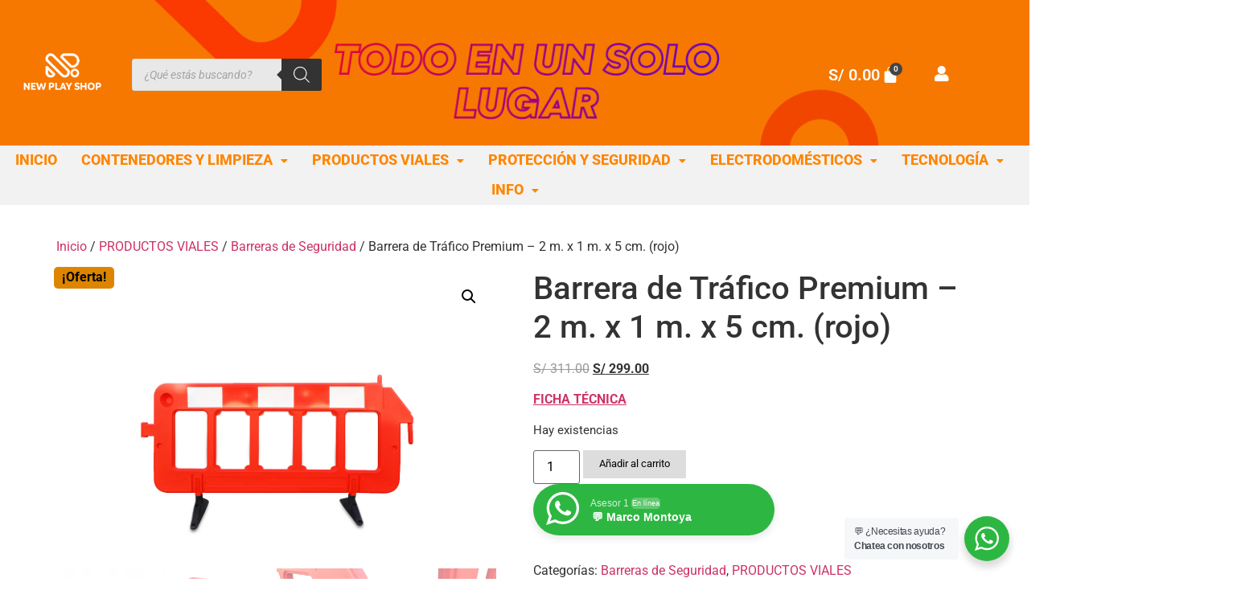

--- FILE ---
content_type: text/html; charset=UTF-8
request_url: https://newplayshop.com/producto/barrera-de-trafico-premium-2-m-x-1-m-x-5-cm-rojo/
body_size: 38124
content:
<!DOCTYPE html>
<html dir="ltr" lang="es" prefix="og: https://ogp.me/ns#">
<head>
	<meta charset="UTF-8" />
	<meta name="viewport" content="width=device-width, initial-scale=1" />
	<link rel="profile" href="http://gmpg.org/xfn/11" />
	<link rel="pingback" href="https://newplayshop.com/xmlrpc.php" />
	<title>Barrera de Tráfico Premium – 2 m. x 1 m. x 5 cm. (rojo) - Newplayshop</title>
	<style>img:is([sizes="auto" i], [sizes^="auto," i]) { contain-intrinsic-size: 3000px 1500px }</style>
	
		<!-- All in One SEO 4.8.7 - aioseo.com -->
	<meta name="description" content="FICHA TÉCNICA" />
	<meta name="robots" content="max-image-preview:large" />
	<meta name="google-site-verification" content="Et0unE92gEd6ltGCOzsVdc9P9_DAIWseNh7smRmg13Q" />
	<link rel="canonical" href="https://newplayshop.com/producto/barrera-de-trafico-premium-2-m-x-1-m-x-5-cm-rojo/" />
	<meta name="generator" content="All in One SEO (AIOSEO) 4.8.7" />
		<meta property="og:locale" content="es_ES" />
		<meta property="og:site_name" content="Newplayshop - Empresa dedicada a la comercialización y distribución de Pruductos (Equipamiento de Entrenamiento, Contenedores de residuos, Cauchos en general" />
		<meta property="og:type" content="article" />
		<meta property="og:title" content="Barrera de Tráfico Premium – 2 m. x 1 m. x 5 cm. (rojo) - Newplayshop" />
		<meta property="og:description" content="FICHA TÉCNICA" />
		<meta property="og:url" content="https://newplayshop.com/producto/barrera-de-trafico-premium-2-m-x-1-m-x-5-cm-rojo/" />
		<meta property="og:image" content="https://newplayshop.com/wp-content/uploads/2022/11/cropped-cropped-cropped-Recurso-4-1.png" />
		<meta property="og:image:secure_url" content="https://newplayshop.com/wp-content/uploads/2022/11/cropped-cropped-cropped-Recurso-4-1.png" />
		<meta property="og:image:width" content="210" />
		<meta property="og:image:height" content="81" />
		<meta property="article:published_time" content="2023-04-04T20:54:00+00:00" />
		<meta property="article:modified_time" content="2025-08-19T18:24:05+00:00" />
		<meta name="twitter:card" content="summary_large_image" />
		<meta name="twitter:title" content="Barrera de Tráfico Premium – 2 m. x 1 m. x 5 cm. (rojo) - Newplayshop" />
		<meta name="twitter:description" content="FICHA TÉCNICA" />
		<meta name="twitter:image" content="https://newplayshop.com/wp-content/uploads/2022/11/cropped-cropped-cropped-Recurso-4-1.png" />
		<script type="application/ld+json" class="aioseo-schema">
			{"@context":"https:\/\/schema.org","@graph":[{"@type":"BreadcrumbList","@id":"https:\/\/newplayshop.com\/producto\/barrera-de-trafico-premium-2-m-x-1-m-x-5-cm-rojo\/#breadcrumblist","itemListElement":[{"@type":"ListItem","@id":"https:\/\/newplayshop.com#listItem","position":1,"name":"Home","item":"https:\/\/newplayshop.com","nextItem":{"@type":"ListItem","@id":"https:\/\/newplayshop.com\/product-category\/productos-viales\/#listItem","name":"PRODUCTOS VIALES"}},{"@type":"ListItem","@id":"https:\/\/newplayshop.com\/product-category\/productos-viales\/#listItem","position":2,"name":"PRODUCTOS VIALES","item":"https:\/\/newplayshop.com\/product-category\/productos-viales\/","nextItem":{"@type":"ListItem","@id":"https:\/\/newplayshop.com\/product-category\/productos-viales\/barreras-de-seguridad\/#listItem","name":"Barreras de Seguridad"},"previousItem":{"@type":"ListItem","@id":"https:\/\/newplayshop.com#listItem","name":"Home"}},{"@type":"ListItem","@id":"https:\/\/newplayshop.com\/product-category\/productos-viales\/barreras-de-seguridad\/#listItem","position":3,"name":"Barreras de Seguridad","item":"https:\/\/newplayshop.com\/product-category\/productos-viales\/barreras-de-seguridad\/","nextItem":{"@type":"ListItem","@id":"https:\/\/newplayshop.com\/producto\/barrera-de-trafico-premium-2-m-x-1-m-x-5-cm-rojo\/#listItem","name":"Barrera de Tr\u00e1fico Premium &#8211; 2 m. x 1 m. x 5 cm. (rojo)"},"previousItem":{"@type":"ListItem","@id":"https:\/\/newplayshop.com\/product-category\/productos-viales\/#listItem","name":"PRODUCTOS VIALES"}},{"@type":"ListItem","@id":"https:\/\/newplayshop.com\/producto\/barrera-de-trafico-premium-2-m-x-1-m-x-5-cm-rojo\/#listItem","position":4,"name":"Barrera de Tr\u00e1fico Premium &#8211; 2 m. x 1 m. x 5 cm. (rojo)","previousItem":{"@type":"ListItem","@id":"https:\/\/newplayshop.com\/product-category\/productos-viales\/barreras-de-seguridad\/#listItem","name":"Barreras de Seguridad"}}]},{"@type":"ItemPage","@id":"https:\/\/newplayshop.com\/producto\/barrera-de-trafico-premium-2-m-x-1-m-x-5-cm-rojo\/#itempage","url":"https:\/\/newplayshop.com\/producto\/barrera-de-trafico-premium-2-m-x-1-m-x-5-cm-rojo\/","name":"Barrera de Tr\u00e1fico Premium \u2013 2 m. x 1 m. x 5 cm. (rojo) - Newplayshop","description":"FICHA T\u00c9CNICA","inLanguage":"es-ES","isPartOf":{"@id":"https:\/\/newplayshop.com\/#website"},"breadcrumb":{"@id":"https:\/\/newplayshop.com\/producto\/barrera-de-trafico-premium-2-m-x-1-m-x-5-cm-rojo\/#breadcrumblist"},"image":{"@type":"ImageObject","url":"https:\/\/newplayshop.com\/wp-content\/uploads\/2023\/04\/Barrera-De-Trafico-Premium-2-m-x-1-m-x-5-cm-Rojo.jpg","@id":"https:\/\/newplayshop.com\/producto\/barrera-de-trafico-premium-2-m-x-1-m-x-5-cm-rojo\/#mainImage","width":1130,"height":768},"primaryImageOfPage":{"@id":"https:\/\/newplayshop.com\/producto\/barrera-de-trafico-premium-2-m-x-1-m-x-5-cm-rojo\/#mainImage"},"datePublished":"2023-04-04T15:54:00-05:00","dateModified":"2025-08-19T13:24:05-05:00"},{"@type":"Organization","@id":"https:\/\/newplayshop.com\/#organization","name":"Newplayshop","description":"Empresa dedicada a la comercializaci\u00f3n y distribuci\u00f3n de Pruductos (Equipamiento de Entrenamiento, Contenedores de residuos, Cauchos en general","url":"https:\/\/newplayshop.com\/","logo":{"@type":"ImageObject","url":"https:\/\/newplayshop.com\/wp-content\/uploads\/2022\/11\/cropped-cropped-cropped-Recurso-4-1.png","@id":"https:\/\/newplayshop.com\/producto\/barrera-de-trafico-premium-2-m-x-1-m-x-5-cm-rojo\/#organizationLogo","width":210,"height":81},"image":{"@id":"https:\/\/newplayshop.com\/producto\/barrera-de-trafico-premium-2-m-x-1-m-x-5-cm-rojo\/#organizationLogo"}},{"@type":"WebSite","@id":"https:\/\/newplayshop.com\/#website","url":"https:\/\/newplayshop.com\/","name":"Newplayshop","description":"Empresa dedicada a la comercializaci\u00f3n y distribuci\u00f3n de Pruductos (Equipamiento de Entrenamiento, Contenedores de residuos, Cauchos en general","inLanguage":"es-ES","publisher":{"@id":"https:\/\/newplayshop.com\/#organization"}}]}
		</script>
		<!-- All in One SEO -->

<link rel="alternate" type="application/rss+xml" title="Newplayshop &raquo; Feed" href="https://newplayshop.com/feed/" />
<link rel="alternate" type="application/rss+xml" title="Newplayshop &raquo; Feed de los comentarios" href="https://newplayshop.com/comments/feed/" />
<link rel="alternate" type="application/rss+xml" title="Newplayshop &raquo; Comentario Barrera de Tráfico Premium &#8211; 2 m. x 1 m. x 5 cm. (rojo) del feed" href="https://newplayshop.com/producto/barrera-de-trafico-premium-2-m-x-1-m-x-5-cm-rojo/feed/" />
<script>
window._wpemojiSettings = {"baseUrl":"https:\/\/s.w.org\/images\/core\/emoji\/16.0.1\/72x72\/","ext":".png","svgUrl":"https:\/\/s.w.org\/images\/core\/emoji\/16.0.1\/svg\/","svgExt":".svg","source":{"concatemoji":"https:\/\/newplayshop.com\/wp-includes\/js\/wp-emoji-release.min.js?ver=6.8.3"}};
/*! This file is auto-generated */
!function(s,n){var o,i,e;function c(e){try{var t={supportTests:e,timestamp:(new Date).valueOf()};sessionStorage.setItem(o,JSON.stringify(t))}catch(e){}}function p(e,t,n){e.clearRect(0,0,e.canvas.width,e.canvas.height),e.fillText(t,0,0);var t=new Uint32Array(e.getImageData(0,0,e.canvas.width,e.canvas.height).data),a=(e.clearRect(0,0,e.canvas.width,e.canvas.height),e.fillText(n,0,0),new Uint32Array(e.getImageData(0,0,e.canvas.width,e.canvas.height).data));return t.every(function(e,t){return e===a[t]})}function u(e,t){e.clearRect(0,0,e.canvas.width,e.canvas.height),e.fillText(t,0,0);for(var n=e.getImageData(16,16,1,1),a=0;a<n.data.length;a++)if(0!==n.data[a])return!1;return!0}function f(e,t,n,a){switch(t){case"flag":return n(e,"\ud83c\udff3\ufe0f\u200d\u26a7\ufe0f","\ud83c\udff3\ufe0f\u200b\u26a7\ufe0f")?!1:!n(e,"\ud83c\udde8\ud83c\uddf6","\ud83c\udde8\u200b\ud83c\uddf6")&&!n(e,"\ud83c\udff4\udb40\udc67\udb40\udc62\udb40\udc65\udb40\udc6e\udb40\udc67\udb40\udc7f","\ud83c\udff4\u200b\udb40\udc67\u200b\udb40\udc62\u200b\udb40\udc65\u200b\udb40\udc6e\u200b\udb40\udc67\u200b\udb40\udc7f");case"emoji":return!a(e,"\ud83e\udedf")}return!1}function g(e,t,n,a){var r="undefined"!=typeof WorkerGlobalScope&&self instanceof WorkerGlobalScope?new OffscreenCanvas(300,150):s.createElement("canvas"),o=r.getContext("2d",{willReadFrequently:!0}),i=(o.textBaseline="top",o.font="600 32px Arial",{});return e.forEach(function(e){i[e]=t(o,e,n,a)}),i}function t(e){var t=s.createElement("script");t.src=e,t.defer=!0,s.head.appendChild(t)}"undefined"!=typeof Promise&&(o="wpEmojiSettingsSupports",i=["flag","emoji"],n.supports={everything:!0,everythingExceptFlag:!0},e=new Promise(function(e){s.addEventListener("DOMContentLoaded",e,{once:!0})}),new Promise(function(t){var n=function(){try{var e=JSON.parse(sessionStorage.getItem(o));if("object"==typeof e&&"number"==typeof e.timestamp&&(new Date).valueOf()<e.timestamp+604800&&"object"==typeof e.supportTests)return e.supportTests}catch(e){}return null}();if(!n){if("undefined"!=typeof Worker&&"undefined"!=typeof OffscreenCanvas&&"undefined"!=typeof URL&&URL.createObjectURL&&"undefined"!=typeof Blob)try{var e="postMessage("+g.toString()+"("+[JSON.stringify(i),f.toString(),p.toString(),u.toString()].join(",")+"));",a=new Blob([e],{type:"text/javascript"}),r=new Worker(URL.createObjectURL(a),{name:"wpTestEmojiSupports"});return void(r.onmessage=function(e){c(n=e.data),r.terminate(),t(n)})}catch(e){}c(n=g(i,f,p,u))}t(n)}).then(function(e){for(var t in e)n.supports[t]=e[t],n.supports.everything=n.supports.everything&&n.supports[t],"flag"!==t&&(n.supports.everythingExceptFlag=n.supports.everythingExceptFlag&&n.supports[t]);n.supports.everythingExceptFlag=n.supports.everythingExceptFlag&&!n.supports.flag,n.DOMReady=!1,n.readyCallback=function(){n.DOMReady=!0}}).then(function(){return e}).then(function(){var e;n.supports.everything||(n.readyCallback(),(e=n.source||{}).concatemoji?t(e.concatemoji):e.wpemoji&&e.twemoji&&(t(e.twemoji),t(e.wpemoji)))}))}((window,document),window._wpemojiSettings);
</script>
<link rel='stylesheet' id='hfe-widgets-style-css' href='https://newplayshop.com/wp-content/plugins/header-footer-elementor/inc/widgets-css/frontend.css?ver=2.5.2' media='all' />
<link rel='stylesheet' id='premium-addons-css' href='https://newplayshop.com/wp-content/plugins/premium-addons-for-elementor/assets/frontend/min-css/premium-addons.min.css?ver=4.11.37' media='all' />
<style id='wp-emoji-styles-inline-css'>

	img.wp-smiley, img.emoji {
		display: inline !important;
		border: none !important;
		box-shadow: none !important;
		height: 1em !important;
		width: 1em !important;
		margin: 0 0.07em !important;
		vertical-align: -0.1em !important;
		background: none !important;
		padding: 0 !important;
	}
</style>
<link rel='stylesheet' id='wp-block-library-css' href='https://newplayshop.com/wp-includes/css/dist/block-library/style.min.css?ver=6.8.3' media='all' />
<link rel='stylesheet' id='nta-css-popup-css' href='https://newplayshop.com/wp-content/plugins/wp-whatsapp/assets/dist/css/style.css?ver=6.8.3' media='all' />
<style id='global-styles-inline-css'>
:root{--wp--preset--aspect-ratio--square: 1;--wp--preset--aspect-ratio--4-3: 4/3;--wp--preset--aspect-ratio--3-4: 3/4;--wp--preset--aspect-ratio--3-2: 3/2;--wp--preset--aspect-ratio--2-3: 2/3;--wp--preset--aspect-ratio--16-9: 16/9;--wp--preset--aspect-ratio--9-16: 9/16;--wp--preset--color--black: #000000;--wp--preset--color--cyan-bluish-gray: #abb8c3;--wp--preset--color--white: #ffffff;--wp--preset--color--pale-pink: #f78da7;--wp--preset--color--vivid-red: #cf2e2e;--wp--preset--color--luminous-vivid-orange: #ff6900;--wp--preset--color--luminous-vivid-amber: #fcb900;--wp--preset--color--light-green-cyan: #7bdcb5;--wp--preset--color--vivid-green-cyan: #00d084;--wp--preset--color--pale-cyan-blue: #8ed1fc;--wp--preset--color--vivid-cyan-blue: #0693e3;--wp--preset--color--vivid-purple: #9b51e0;--wp--preset--gradient--vivid-cyan-blue-to-vivid-purple: linear-gradient(135deg,rgba(6,147,227,1) 0%,rgb(155,81,224) 100%);--wp--preset--gradient--light-green-cyan-to-vivid-green-cyan: linear-gradient(135deg,rgb(122,220,180) 0%,rgb(0,208,130) 100%);--wp--preset--gradient--luminous-vivid-amber-to-luminous-vivid-orange: linear-gradient(135deg,rgba(252,185,0,1) 0%,rgba(255,105,0,1) 100%);--wp--preset--gradient--luminous-vivid-orange-to-vivid-red: linear-gradient(135deg,rgba(255,105,0,1) 0%,rgb(207,46,46) 100%);--wp--preset--gradient--very-light-gray-to-cyan-bluish-gray: linear-gradient(135deg,rgb(238,238,238) 0%,rgb(169,184,195) 100%);--wp--preset--gradient--cool-to-warm-spectrum: linear-gradient(135deg,rgb(74,234,220) 0%,rgb(151,120,209) 20%,rgb(207,42,186) 40%,rgb(238,44,130) 60%,rgb(251,105,98) 80%,rgb(254,248,76) 100%);--wp--preset--gradient--blush-light-purple: linear-gradient(135deg,rgb(255,206,236) 0%,rgb(152,150,240) 100%);--wp--preset--gradient--blush-bordeaux: linear-gradient(135deg,rgb(254,205,165) 0%,rgb(254,45,45) 50%,rgb(107,0,62) 100%);--wp--preset--gradient--luminous-dusk: linear-gradient(135deg,rgb(255,203,112) 0%,rgb(199,81,192) 50%,rgb(65,88,208) 100%);--wp--preset--gradient--pale-ocean: linear-gradient(135deg,rgb(255,245,203) 0%,rgb(182,227,212) 50%,rgb(51,167,181) 100%);--wp--preset--gradient--electric-grass: linear-gradient(135deg,rgb(202,248,128) 0%,rgb(113,206,126) 100%);--wp--preset--gradient--midnight: linear-gradient(135deg,rgb(2,3,129) 0%,rgb(40,116,252) 100%);--wp--preset--font-size--small: 13px;--wp--preset--font-size--medium: 20px;--wp--preset--font-size--large: 36px;--wp--preset--font-size--x-large: 42px;--wp--preset--spacing--20: 0.44rem;--wp--preset--spacing--30: 0.67rem;--wp--preset--spacing--40: 1rem;--wp--preset--spacing--50: 1.5rem;--wp--preset--spacing--60: 2.25rem;--wp--preset--spacing--70: 3.38rem;--wp--preset--spacing--80: 5.06rem;--wp--preset--shadow--natural: 6px 6px 9px rgba(0, 0, 0, 0.2);--wp--preset--shadow--deep: 12px 12px 50px rgba(0, 0, 0, 0.4);--wp--preset--shadow--sharp: 6px 6px 0px rgba(0, 0, 0, 0.2);--wp--preset--shadow--outlined: 6px 6px 0px -3px rgba(255, 255, 255, 1), 6px 6px rgba(0, 0, 0, 1);--wp--preset--shadow--crisp: 6px 6px 0px rgba(0, 0, 0, 1);}:root { --wp--style--global--content-size: 800px;--wp--style--global--wide-size: 1200px; }:where(body) { margin: 0; }.wp-site-blocks > .alignleft { float: left; margin-right: 2em; }.wp-site-blocks > .alignright { float: right; margin-left: 2em; }.wp-site-blocks > .aligncenter { justify-content: center; margin-left: auto; margin-right: auto; }:where(.wp-site-blocks) > * { margin-block-start: 24px; margin-block-end: 0; }:where(.wp-site-blocks) > :first-child { margin-block-start: 0; }:where(.wp-site-blocks) > :last-child { margin-block-end: 0; }:root { --wp--style--block-gap: 24px; }:root :where(.is-layout-flow) > :first-child{margin-block-start: 0;}:root :where(.is-layout-flow) > :last-child{margin-block-end: 0;}:root :where(.is-layout-flow) > *{margin-block-start: 24px;margin-block-end: 0;}:root :where(.is-layout-constrained) > :first-child{margin-block-start: 0;}:root :where(.is-layout-constrained) > :last-child{margin-block-end: 0;}:root :where(.is-layout-constrained) > *{margin-block-start: 24px;margin-block-end: 0;}:root :where(.is-layout-flex){gap: 24px;}:root :where(.is-layout-grid){gap: 24px;}.is-layout-flow > .alignleft{float: left;margin-inline-start: 0;margin-inline-end: 2em;}.is-layout-flow > .alignright{float: right;margin-inline-start: 2em;margin-inline-end: 0;}.is-layout-flow > .aligncenter{margin-left: auto !important;margin-right: auto !important;}.is-layout-constrained > .alignleft{float: left;margin-inline-start: 0;margin-inline-end: 2em;}.is-layout-constrained > .alignright{float: right;margin-inline-start: 2em;margin-inline-end: 0;}.is-layout-constrained > .aligncenter{margin-left: auto !important;margin-right: auto !important;}.is-layout-constrained > :where(:not(.alignleft):not(.alignright):not(.alignfull)){max-width: var(--wp--style--global--content-size);margin-left: auto !important;margin-right: auto !important;}.is-layout-constrained > .alignwide{max-width: var(--wp--style--global--wide-size);}body .is-layout-flex{display: flex;}.is-layout-flex{flex-wrap: wrap;align-items: center;}.is-layout-flex > :is(*, div){margin: 0;}body .is-layout-grid{display: grid;}.is-layout-grid > :is(*, div){margin: 0;}body{padding-top: 0px;padding-right: 0px;padding-bottom: 0px;padding-left: 0px;}a:where(:not(.wp-element-button)){text-decoration: underline;}:root :where(.wp-element-button, .wp-block-button__link){background-color: #32373c;border-width: 0;color: #fff;font-family: inherit;font-size: inherit;line-height: inherit;padding: calc(0.667em + 2px) calc(1.333em + 2px);text-decoration: none;}.has-black-color{color: var(--wp--preset--color--black) !important;}.has-cyan-bluish-gray-color{color: var(--wp--preset--color--cyan-bluish-gray) !important;}.has-white-color{color: var(--wp--preset--color--white) !important;}.has-pale-pink-color{color: var(--wp--preset--color--pale-pink) !important;}.has-vivid-red-color{color: var(--wp--preset--color--vivid-red) !important;}.has-luminous-vivid-orange-color{color: var(--wp--preset--color--luminous-vivid-orange) !important;}.has-luminous-vivid-amber-color{color: var(--wp--preset--color--luminous-vivid-amber) !important;}.has-light-green-cyan-color{color: var(--wp--preset--color--light-green-cyan) !important;}.has-vivid-green-cyan-color{color: var(--wp--preset--color--vivid-green-cyan) !important;}.has-pale-cyan-blue-color{color: var(--wp--preset--color--pale-cyan-blue) !important;}.has-vivid-cyan-blue-color{color: var(--wp--preset--color--vivid-cyan-blue) !important;}.has-vivid-purple-color{color: var(--wp--preset--color--vivid-purple) !important;}.has-black-background-color{background-color: var(--wp--preset--color--black) !important;}.has-cyan-bluish-gray-background-color{background-color: var(--wp--preset--color--cyan-bluish-gray) !important;}.has-white-background-color{background-color: var(--wp--preset--color--white) !important;}.has-pale-pink-background-color{background-color: var(--wp--preset--color--pale-pink) !important;}.has-vivid-red-background-color{background-color: var(--wp--preset--color--vivid-red) !important;}.has-luminous-vivid-orange-background-color{background-color: var(--wp--preset--color--luminous-vivid-orange) !important;}.has-luminous-vivid-amber-background-color{background-color: var(--wp--preset--color--luminous-vivid-amber) !important;}.has-light-green-cyan-background-color{background-color: var(--wp--preset--color--light-green-cyan) !important;}.has-vivid-green-cyan-background-color{background-color: var(--wp--preset--color--vivid-green-cyan) !important;}.has-pale-cyan-blue-background-color{background-color: var(--wp--preset--color--pale-cyan-blue) !important;}.has-vivid-cyan-blue-background-color{background-color: var(--wp--preset--color--vivid-cyan-blue) !important;}.has-vivid-purple-background-color{background-color: var(--wp--preset--color--vivid-purple) !important;}.has-black-border-color{border-color: var(--wp--preset--color--black) !important;}.has-cyan-bluish-gray-border-color{border-color: var(--wp--preset--color--cyan-bluish-gray) !important;}.has-white-border-color{border-color: var(--wp--preset--color--white) !important;}.has-pale-pink-border-color{border-color: var(--wp--preset--color--pale-pink) !important;}.has-vivid-red-border-color{border-color: var(--wp--preset--color--vivid-red) !important;}.has-luminous-vivid-orange-border-color{border-color: var(--wp--preset--color--luminous-vivid-orange) !important;}.has-luminous-vivid-amber-border-color{border-color: var(--wp--preset--color--luminous-vivid-amber) !important;}.has-light-green-cyan-border-color{border-color: var(--wp--preset--color--light-green-cyan) !important;}.has-vivid-green-cyan-border-color{border-color: var(--wp--preset--color--vivid-green-cyan) !important;}.has-pale-cyan-blue-border-color{border-color: var(--wp--preset--color--pale-cyan-blue) !important;}.has-vivid-cyan-blue-border-color{border-color: var(--wp--preset--color--vivid-cyan-blue) !important;}.has-vivid-purple-border-color{border-color: var(--wp--preset--color--vivid-purple) !important;}.has-vivid-cyan-blue-to-vivid-purple-gradient-background{background: var(--wp--preset--gradient--vivid-cyan-blue-to-vivid-purple) !important;}.has-light-green-cyan-to-vivid-green-cyan-gradient-background{background: var(--wp--preset--gradient--light-green-cyan-to-vivid-green-cyan) !important;}.has-luminous-vivid-amber-to-luminous-vivid-orange-gradient-background{background: var(--wp--preset--gradient--luminous-vivid-amber-to-luminous-vivid-orange) !important;}.has-luminous-vivid-orange-to-vivid-red-gradient-background{background: var(--wp--preset--gradient--luminous-vivid-orange-to-vivid-red) !important;}.has-very-light-gray-to-cyan-bluish-gray-gradient-background{background: var(--wp--preset--gradient--very-light-gray-to-cyan-bluish-gray) !important;}.has-cool-to-warm-spectrum-gradient-background{background: var(--wp--preset--gradient--cool-to-warm-spectrum) !important;}.has-blush-light-purple-gradient-background{background: var(--wp--preset--gradient--blush-light-purple) !important;}.has-blush-bordeaux-gradient-background{background: var(--wp--preset--gradient--blush-bordeaux) !important;}.has-luminous-dusk-gradient-background{background: var(--wp--preset--gradient--luminous-dusk) !important;}.has-pale-ocean-gradient-background{background: var(--wp--preset--gradient--pale-ocean) !important;}.has-electric-grass-gradient-background{background: var(--wp--preset--gradient--electric-grass) !important;}.has-midnight-gradient-background{background: var(--wp--preset--gradient--midnight) !important;}.has-small-font-size{font-size: var(--wp--preset--font-size--small) !important;}.has-medium-font-size{font-size: var(--wp--preset--font-size--medium) !important;}.has-large-font-size{font-size: var(--wp--preset--font-size--large) !important;}.has-x-large-font-size{font-size: var(--wp--preset--font-size--x-large) !important;}
:root :where(.wp-block-pullquote){font-size: 1.5em;line-height: 1.6;}
</style>
<link rel='stylesheet' id='contact-form-7-css' href='https://newplayshop.com/wp-content/plugins/contact-form-7/includes/css/styles.css?ver=6.1.1' media='all' />
<link rel='stylesheet' id='wpshare247.com_piew.css-css' href='https://newplayshop.com/wp-content/plugins/product-image-hover-effects-wooc-wpshare247/assets/piew.css?ver=1.0' media='all' />
<link rel='stylesheet' id='wpshare247.com_piew_jquery.fancybox.min.css-css' href='https://newplayshop.com/wp-content/plugins/product-image-hover-effects-wooc-wpshare247/assets/js/fancybox/dist/jquery.fancybox.min.css?ver=3.5.7' media='all' />
<link rel='stylesheet' id='photoswipe-css' href='https://newplayshop.com/wp-content/plugins/woocommerce/assets/css/photoswipe/photoswipe.min.css?ver=10.1.3' media='all' />
<link rel='stylesheet' id='photoswipe-default-skin-css' href='https://newplayshop.com/wp-content/plugins/woocommerce/assets/css/photoswipe/default-skin/default-skin.min.css?ver=10.1.3' media='all' />
<link rel='stylesheet' id='woocommerce-layout-css' href='https://newplayshop.com/wp-content/plugins/woocommerce/assets/css/woocommerce-layout.css?ver=10.1.3' media='all' />
<link rel='stylesheet' id='woocommerce-smallscreen-css' href='https://newplayshop.com/wp-content/plugins/woocommerce/assets/css/woocommerce-smallscreen.css?ver=10.1.3' media='only screen and (max-width: 768px)' />
<link rel='stylesheet' id='woocommerce-general-css' href='https://newplayshop.com/wp-content/plugins/woocommerce/assets/css/woocommerce.css?ver=10.1.3' media='all' />
<style id='woocommerce-inline-inline-css'>
.woocommerce form .form-row .required { visibility: visible; }
</style>
<link rel='stylesheet' id='wcz-frontend-css' href='https://newplayshop.com/wp-content/plugins/woocustomizer/assets/css/frontend.css?ver=2.6.3' media='all' />
<link rel='stylesheet' id='hfe-style-css' href='https://newplayshop.com/wp-content/plugins/header-footer-elementor/assets/css/header-footer-elementor.css?ver=2.5.2' media='all' />
<link rel='stylesheet' id='elementor-icons-css' href='https://newplayshop.com/wp-content/plugins/elementor/assets/lib/eicons/css/elementor-icons.min.css?ver=5.44.0' media='all' />
<link rel='stylesheet' id='elementor-frontend-css' href='https://newplayshop.com/wp-content/plugins/elementor/assets/css/frontend.min.css?ver=3.32.2' media='all' />
<link rel='stylesheet' id='elementor-post-25-css' href='https://newplayshop.com/wp-content/uploads/elementor/css/post-25.css?ver=1768673514' media='all' />
<link rel='stylesheet' id='elementor-post-4771-css' href='https://newplayshop.com/wp-content/uploads/elementor/css/post-4771.css?ver=1768673514' media='all' />
<link rel='stylesheet' id='elementor-post-2491-css' href='https://newplayshop.com/wp-content/uploads/elementor/css/post-2491.css?ver=1768673514' media='all' />
<link rel='stylesheet' id='woo-variation-swatches-css' href='https://newplayshop.com/wp-content/plugins/woo-variation-swatches/assets/css/frontend.min.css?ver=1758301828' media='all' />
<style id='woo-variation-swatches-inline-css'>
:root {
--wvs-tick:url("data:image/svg+xml;utf8,%3Csvg filter='drop-shadow(0px 0px 2px rgb(0 0 0 / .8))' xmlns='http://www.w3.org/2000/svg'  viewBox='0 0 30 30'%3E%3Cpath fill='none' stroke='%23ffffff' stroke-linecap='round' stroke-linejoin='round' stroke-width='4' d='M4 16L11 23 27 7'/%3E%3C/svg%3E");

--wvs-cross:url("data:image/svg+xml;utf8,%3Csvg filter='drop-shadow(0px 0px 5px rgb(255 255 255 / .6))' xmlns='http://www.w3.org/2000/svg' width='72px' height='72px' viewBox='0 0 24 24'%3E%3Cpath fill='none' stroke='%23ff0000' stroke-linecap='round' stroke-width='0.6' d='M5 5L19 19M19 5L5 19'/%3E%3C/svg%3E");
--wvs-single-product-item-width:30px;
--wvs-single-product-item-height:30px;
--wvs-single-product-item-font-size:16px}
</style>
<link rel='stylesheet' id='brands-styles-css' href='https://newplayshop.com/wp-content/plugins/woocommerce/assets/css/brands.css?ver=10.1.3' media='all' />
<link rel='stylesheet' id='dgwt-wcas-style-css' href='https://newplayshop.com/wp-content/plugins/ajax-search-for-woocommerce/assets/css/style.min.css?ver=1.31.0' media='all' />
<link rel='stylesheet' id='hello-elementor-css' href='https://newplayshop.com/wp-content/themes/hello-elementor/assets/css/reset.css?ver=3.4.4' media='all' />
<link rel='stylesheet' id='hello-elementor-theme-style-css' href='https://newplayshop.com/wp-content/themes/hello-elementor/assets/css/theme.css?ver=3.4.4' media='all' />
<link rel='stylesheet' id='hello-elementor-header-footer-css' href='https://newplayshop.com/wp-content/themes/hello-elementor/assets/css/header-footer.css?ver=3.4.4' media='all' />
<style id='wcz-customizer-custom-css-inline-css'>
body.post-type-archive-product header.woocommerce-products-header .woocommerce-products-header__title{display:none !important;}body.woocommerce p.woocommerce-result-count{display:none !important;}body.wcz-btns.wcz-woocommerce ul.products li.product a.button,
					body.wcz-btns.wcz-woocommerce .related.products ul.products li.product a.button,
                    body.wcz-btns.wcz-woocommerce.single-product div.product form.cart .button,
                    body.wcz-btns.wcz-woocommerce.wcz-wooblocks ul.wc-block-grid__products li.wc-block-grid__product .add_to_cart_button{font-size:13px;border-radius:1px !important;padding:10px 20px 11px !important;}body.wcz-btns.wcz-woocommerce ul.products li.product a.button,
					body.wcz-btns.wcz-woocommerce .related.products ul.products li.product a.button,
					body.wcz-btns.wcz-woocommerce.single-product div.product form.cart .button,
					body.wcz-btns.wcz-woocommerce.single-product .woocommerce-Reviews form.comment-form input.submit,
                    body.wcz-btns.wcz-woocommerce.wcz-wooblocks ul.wc-block-grid__products li.wc-block-grid__product .add_to_cart_button{background-color:#dddddd !important;color:#000000 !important;text-shadow:none;}body.wcz-edit-sale.woocommerce ul.products li.product span.onsale,
					body.wcz-edit-sale.single-product span.onsale,
                    body.wcz-edit-sale .wcz-popup span.onsale,
                    body.wcz-edit-sale.wcz-wooblocks ul.wc-block-grid__products li.wc-block-grid__product .wc-block-grid__product-onsale{font-size:16px !important;font-weight:700 !important;border-radius:5px !important;}body.wcz-edit-sale.woocommerce ul.products li.product span.onsale,
					body.wcz-edit-sale.single-product span.onsale,
					.woocommerce span.wcz-ajaxsearch-result-sale,
                    body.wcz-edit-sale .wcz-popup span.onsale,
                    body.wcz-edit-sale.wcz-wooblocks ul.wc-block-grid__products li.wc-block-grid__product .wc-block-grid__product-onsale{background-color:#dd8500 !important;color:#000000 !important;text-shadow:none !important;}body.woocommerce.wcz-woocommerce ul.products li.product .woocommerce-loop-product__title,
					body.wcz-woocommerce .products .product .woocommerce-loop-product__title,
                    body.wcz-wooblocks ul.wc-block-grid__products li.wc-block-grid__product .wc-block-grid__product-title{font-size:16px !important;}body.woocommerce.wcz-woocommerce ul.products li.product .woocommerce-loop-product__title,
					body.wcz-woocommerce .products .product .woocommerce-loop-product__title,
                    body.wcz-wooblocks ul.wc-block-grid__products li.wc-block-grid__product .wc-block-grid__product-title a{color:#161616 !important;}body.woocommerce.wcz-woocommerce ul.products li.product .price,
					body.wcz-woocommerce .products .product .price,
                    body.wcz-wooblocks ul.wc-block-grid__products li.wc-block-grid__product .wc-block-grid__product-price{font-size:20px !important;}body.woocommerce.wcz-woocommerce ul.products li.product .price,
					body.wcz-woocommerce .products .product .price,
                    body.wcz-wooblocks ul.wc-block-grid__products li.wc-block-grid__product .wc-block-grid__product-price__value,
                    body.wcz-wooblocks ul.wc-block-grid__products li.wc-block-grid__product .wc-block-grid__product-price ins{color:#ff7700 !important;}body.wcz-wooblocks ul.wc-block-grid__products li.wc-block-grid__product .wc-block-grid__product-price del{color:rgba(255, 119, 0, 0.45);}body.woocommerce-cart a.button.wcz-bts-btn{background-color:#fc8404 !important;color:#fffcfc !important;}body.woocommerce-cart .woocommerce-cart-form .coupon button.button,
					body.woocommerce-cart .woocommerce-cart-form .actions button.button{background-color:#fc8404 !important;color:#ffffff !important;}body.woocommerce-cart .wc-proceed-to-checkout a.button.checkout-button{font-size:16px !important;padding:14px 28px;}
</style>
<link rel='stylesheet' id='hfe-elementor-icons-css' href='https://newplayshop.com/wp-content/plugins/elementor/assets/lib/eicons/css/elementor-icons.min.css?ver=5.34.0' media='all' />
<link rel='stylesheet' id='hfe-icons-list-css' href='https://newplayshop.com/wp-content/plugins/elementor/assets/css/widget-icon-list.min.css?ver=3.24.3' media='all' />
<link rel='stylesheet' id='hfe-social-icons-css' href='https://newplayshop.com/wp-content/plugins/elementor/assets/css/widget-social-icons.min.css?ver=3.24.0' media='all' />
<link rel='stylesheet' id='hfe-social-share-icons-brands-css' href='https://newplayshop.com/wp-content/plugins/elementor/assets/lib/font-awesome/css/brands.css?ver=5.15.3' media='all' />
<link rel='stylesheet' id='hfe-social-share-icons-fontawesome-css' href='https://newplayshop.com/wp-content/plugins/elementor/assets/lib/font-awesome/css/fontawesome.css?ver=5.15.3' media='all' />
<link rel='stylesheet' id='hfe-nav-menu-icons-css' href='https://newplayshop.com/wp-content/plugins/elementor/assets/lib/font-awesome/css/solid.css?ver=5.15.3' media='all' />
<link rel='stylesheet' id='elementor-gf-local-roboto-css' href='https://newplayshop.com/wp-content/uploads/elementor/google-fonts/css/roboto.css?ver=1751059626' media='all' />
<link rel='stylesheet' id='elementor-gf-local-robotoslab-css' href='https://newplayshop.com/wp-content/uploads/elementor/google-fonts/css/robotoslab.css?ver=1751059629' media='all' />
<link rel='stylesheet' id='elementor-icons-shared-0-css' href='https://newplayshop.com/wp-content/plugins/elementor/assets/lib/font-awesome/css/fontawesome.min.css?ver=5.15.3' media='all' />
<link rel='stylesheet' id='elementor-icons-fa-solid-css' href='https://newplayshop.com/wp-content/plugins/elementor/assets/lib/font-awesome/css/solid.min.css?ver=5.15.3' media='all' />
<link rel='stylesheet' id='elementor-icons-fa-regular-css' href='https://newplayshop.com/wp-content/plugins/elementor/assets/lib/font-awesome/css/regular.min.css?ver=5.15.3' media='all' />
<link rel='stylesheet' id='elementor-icons-fa-brands-css' href='https://newplayshop.com/wp-content/plugins/elementor/assets/lib/font-awesome/css/brands.min.css?ver=5.15.3' media='all' />
<!--n2css--><!--n2js--><script id="jquery-core-js-extra">
var pp = {"ajax_url":"https:\/\/newplayshop.com\/wp-admin\/admin-ajax.php"};
</script>
<script src="https://newplayshop.com/wp-includes/js/jquery/jquery.min.js?ver=3.7.1" id="jquery-core-js"></script>
<script src="https://newplayshop.com/wp-includes/js/jquery/jquery-migrate.min.js?ver=3.4.1" id="jquery-migrate-js"></script>
<script id="jquery-js-after">
!function($){"use strict";$(document).ready(function(){$(this).scrollTop()>100&&$(".hfe-scroll-to-top-wrap").removeClass("hfe-scroll-to-top-hide"),$(window).scroll(function(){$(this).scrollTop()<100?$(".hfe-scroll-to-top-wrap").fadeOut(300):$(".hfe-scroll-to-top-wrap").fadeIn(300)}),$(".hfe-scroll-to-top-wrap").on("click",function(){$("html, body").animate({scrollTop:0},300);return!1})})}(jQuery);
!function($){'use strict';$(document).ready(function(){var bar=$('.hfe-reading-progress-bar');if(!bar.length)return;$(window).on('scroll',function(){var s=$(window).scrollTop(),d=$(document).height()-$(window).height(),p=d? s/d*100:0;bar.css('width',p+'%')});});}(jQuery);
</script>
<script id="print-invoices-packing-slip-labels-for-woocommerce_public-js-extra">
var wf_pklist_params_public = {"show_document_preview":"No","document_access_type":"logged_in","is_user_logged_in":"","msgs":{"invoice_number_prompt_free_order":"\"Generar factura para pedidos gratuitos\" est\u00e1 inhabilitado en Configuraci\u00f3n de factura> Avanzado. Est\u00e1 intentando generar una factura para este pedido gratuito. \u00bfContinuar?","creditnote_number_prompt":"Parece que el reembolso en este pedido a\u00fan no tiene un n\u00famero de cr\u00e9dito. \u00bfQuieres generar uno manualmente?","invoice_number_prompt_no_from_addr":"Complete la `direcci\u00f3n de origen` en la configuraci\u00f3n general del complemento.","invoice_title_prompt":"Factura","invoice_number_prompt":"el n\u00famero a\u00fan no ha sido generado. \u00bfQuieres generar uno manualmente?","pop_dont_show_again":false,"request_error":"Error de solicitud.","error_loading_data":"Error loading data.","min_value_error":"El valor m\u00ednimo debe ser","generating_document_text":"Generating document...","new_tab_open_error":"No se pudo abrir una nueva pesta\u00f1a. Por favor, revise la configuraci\u00f3n de su navegador."}};
</script>
<script src="https://newplayshop.com/wp-content/plugins/print-invoices-packing-slip-labels-for-woocommerce/public/js/wf-woocommerce-packing-list-public.js?ver=4.8.3" id="print-invoices-packing-slip-labels-for-woocommerce_public-js"></script>
<script src="https://newplayshop.com/wp-content/plugins/product-image-hover-effects-wooc-wpshare247/assets/js/fancybox/dist/jquery.fancybox.min.js?ver=3.5.7" id="wpshare247.com_piew_jquery.fancybox.min.js-js"></script>
<script src="https://newplayshop.com/wp-content/plugins/woocommerce/assets/js/jquery-blockui/jquery.blockUI.min.js?ver=2.7.0-wc.10.1.3" id="jquery-blockui-js" data-wp-strategy="defer"></script>
<script id="wc-add-to-cart-js-extra">
var wc_add_to_cart_params = {"ajax_url":"\/wp-admin\/admin-ajax.php","wc_ajax_url":"\/?wc-ajax=%%endpoint%%","i18n_view_cart":"Ver carrito","cart_url":"https:\/\/newplayshop.com\/cart\/","is_cart":"","cart_redirect_after_add":"no"};
</script>
<script src="https://newplayshop.com/wp-content/plugins/woocommerce/assets/js/frontend/add-to-cart.min.js?ver=10.1.3" id="wc-add-to-cart-js" defer data-wp-strategy="defer"></script>
<script src="https://newplayshop.com/wp-content/plugins/woocommerce/assets/js/zoom/jquery.zoom.min.js?ver=1.7.21-wc.10.1.3" id="zoom-js" defer data-wp-strategy="defer"></script>
<script src="https://newplayshop.com/wp-content/plugins/woocommerce/assets/js/flexslider/jquery.flexslider.min.js?ver=2.7.2-wc.10.1.3" id="flexslider-js" defer data-wp-strategy="defer"></script>
<script src="https://newplayshop.com/wp-content/plugins/woocommerce/assets/js/photoswipe/photoswipe.min.js?ver=4.1.1-wc.10.1.3" id="photoswipe-js" defer data-wp-strategy="defer"></script>
<script src="https://newplayshop.com/wp-content/plugins/woocommerce/assets/js/photoswipe/photoswipe-ui-default.min.js?ver=4.1.1-wc.10.1.3" id="photoswipe-ui-default-js" defer data-wp-strategy="defer"></script>
<script id="wc-single-product-js-extra">
var wc_single_product_params = {"i18n_required_rating_text":"Por favor elige una puntuaci\u00f3n","i18n_rating_options":["1 de 5 estrellas","2 de 5 estrellas","3 de 5 estrellas","4 de 5 estrellas","5 de 5 estrellas"],"i18n_product_gallery_trigger_text":"Ver galer\u00eda de im\u00e1genes a pantalla completa","review_rating_required":"yes","flexslider":{"rtl":false,"animation":"slide","smoothHeight":true,"directionNav":false,"controlNav":"thumbnails","slideshow":false,"animationSpeed":500,"animationLoop":false,"allowOneSlide":false},"zoom_enabled":"1","zoom_options":[],"photoswipe_enabled":"1","photoswipe_options":{"shareEl":false,"closeOnScroll":false,"history":false,"hideAnimationDuration":0,"showAnimationDuration":0},"flexslider_enabled":"1"};
</script>
<script src="https://newplayshop.com/wp-content/plugins/woocommerce/assets/js/frontend/single-product.min.js?ver=10.1.3" id="wc-single-product-js" defer data-wp-strategy="defer"></script>
<script src="https://newplayshop.com/wp-content/plugins/woocommerce/assets/js/js-cookie/js.cookie.min.js?ver=2.1.4-wc.10.1.3" id="js-cookie-js" defer data-wp-strategy="defer"></script>
<script id="woocommerce-js-extra">
var woocommerce_params = {"ajax_url":"\/wp-admin\/admin-ajax.php","wc_ajax_url":"\/?wc-ajax=%%endpoint%%","i18n_password_show":"Mostrar contrase\u00f1a","i18n_password_hide":"Ocultar contrase\u00f1a"};
</script>
<script src="https://newplayshop.com/wp-content/plugins/woocommerce/assets/js/frontend/woocommerce.min.js?ver=10.1.3" id="woocommerce-js" defer data-wp-strategy="defer"></script>
<link rel="https://api.w.org/" href="https://newplayshop.com/wp-json/" /><link rel="alternate" title="JSON" type="application/json" href="https://newplayshop.com/wp-json/wp/v2/product/4654" /><link rel="EditURI" type="application/rsd+xml" title="RSD" href="https://newplayshop.com/xmlrpc.php?rsd" />
<meta name="generator" content="WordPress 6.8.3" />
<meta name="generator" content="WooCommerce 10.1.3" />
<link rel='shortlink' href='https://newplayshop.com/?p=4654' />
<link rel="alternate" title="oEmbed (JSON)" type="application/json+oembed" href="https://newplayshop.com/wp-json/oembed/1.0/embed?url=https%3A%2F%2Fnewplayshop.com%2Fproducto%2Fbarrera-de-trafico-premium-2-m-x-1-m-x-5-cm-rojo%2F" />
<link rel="alternate" title="oEmbed (XML)" type="text/xml+oembed" href="https://newplayshop.com/wp-json/oembed/1.0/embed?url=https%3A%2F%2Fnewplayshop.com%2Fproducto%2Fbarrera-de-trafico-premium-2-m-x-1-m-x-5-cm-rojo%2F&#038;format=xml" />
<!-- HFCM by 99 Robots - Snippet # 1: Google Ads -->
<!-- Google tag (gtag.js) -->
<script async src="https://www.googletagmanager.com/gtag/js?id=AW-11304316132">
</script>
<script>
  window.dataLayer = window.dataLayer || [];
  function gtag(){dataLayer.push(arguments);}
  gtag('js', new Date());

  gtag('config', 'AW-11304316132');
</script>
<!-- /end HFCM by 99 Robots -->
<script type="text/javascript">var ajaxurl = "https://newplayshop.com/wp-admin/admin-ajax.php";</script>		<style>
			.dgwt-wcas-ico-magnifier,.dgwt-wcas-ico-magnifier-handler{max-width:20px}.dgwt-wcas-search-wrapp .dgwt-wcas-sf-wrapp input[type=search].dgwt-wcas-search-input,.dgwt-wcas-search-wrapp .dgwt-wcas-sf-wrapp input[type=search].dgwt-wcas-search-input:hover,.dgwt-wcas-search-wrapp .dgwt-wcas-sf-wrapp input[type=search].dgwt-wcas-search-input:focus{background-color:#e8e8e8;color:#0a0000}.dgwt-wcas-sf-wrapp input[type=search].dgwt-wcas-search-input::placeholder{color:#0a0000;opacity:.3}.dgwt-wcas-sf-wrapp input[type=search].dgwt-wcas-search-input::-webkit-input-placeholder{color:#0a0000;opacity:.3}.dgwt-wcas-sf-wrapp input[type=search].dgwt-wcas-search-input:-moz-placeholder{color:#0a0000;opacity:.3}.dgwt-wcas-sf-wrapp input[type=search].dgwt-wcas-search-input::-moz-placeholder{color:#0a0000;opacity:.3}.dgwt-wcas-sf-wrapp input[type=search].dgwt-wcas-search-input:-ms-input-placeholder{color:#0a0000}.dgwt-wcas-no-submit.dgwt-wcas-search-wrapp .dgwt-wcas-ico-magnifier path,.dgwt-wcas-search-wrapp .dgwt-wcas-close path{fill:#0a0000}.dgwt-wcas-loader-circular-path{stroke:#0a0000}.dgwt-wcas-preloader{opacity:.6}.dgwt-wcas-suggestions-wrapp,.dgwt-wcas-details-wrapp{background-color:#f4f4f4}.dgwt-wcas-suggestion-selected{background-color:#e2e2e2}.dgwt-wcas-suggestions-wrapp *,.dgwt-wcas-details-wrapp *,.dgwt-wcas-sd,.dgwt-wcas-suggestion *{color:#0a0a0a}.dgwt-wcas-st strong,.dgwt-wcas-sd strong{color:#ea6900}.dgwt-wcas-suggestions-wrapp,.dgwt-wcas-details-wrapp,.dgwt-wcas-suggestion,.dgwt-wcas-datails-title,.dgwt-wcas-details-more-products{border-color:#e0beb1!important}.dgwt-wcas-search-icon{color:#fff}.dgwt-wcas-search-icon path{fill:#fff}		</style>
			<noscript><style>.woocommerce-product-gallery{ opacity: 1 !important; }</style></noscript>
	<meta name="generator" content="Elementor 3.32.2; features: additional_custom_breakpoints; settings: css_print_method-external, google_font-enabled, font_display-auto">
			<style>
				.e-con.e-parent:nth-of-type(n+4):not(.e-lazyloaded):not(.e-no-lazyload),
				.e-con.e-parent:nth-of-type(n+4):not(.e-lazyloaded):not(.e-no-lazyload) * {
					background-image: none !important;
				}
				@media screen and (max-height: 1024px) {
					.e-con.e-parent:nth-of-type(n+3):not(.e-lazyloaded):not(.e-no-lazyload),
					.e-con.e-parent:nth-of-type(n+3):not(.e-lazyloaded):not(.e-no-lazyload) * {
						background-image: none !important;
					}
				}
				@media screen and (max-height: 640px) {
					.e-con.e-parent:nth-of-type(n+2):not(.e-lazyloaded):not(.e-no-lazyload),
					.e-con.e-parent:nth-of-type(n+2):not(.e-lazyloaded):not(.e-no-lazyload) * {
						background-image: none !important;
					}
				}
			</style>
			<link rel="icon" href="https://newplayshop.com/wp-content/uploads/2025/07/cropped-LOGO-NEW-PLAY-SHOP-2-32x32.png" sizes="32x32" />
<link rel="icon" href="https://newplayshop.com/wp-content/uploads/2025/07/cropped-LOGO-NEW-PLAY-SHOP-2-192x192.png" sizes="192x192" />
<link rel="apple-touch-icon" href="https://newplayshop.com/wp-content/uploads/2025/07/cropped-LOGO-NEW-PLAY-SHOP-2-180x180.png" />
<meta name="msapplication-TileImage" content="https://newplayshop.com/wp-content/uploads/2025/07/cropped-LOGO-NEW-PLAY-SHOP-2-270x270.png" />
</head>

<body class="wp-singular product-template-default single single-product postid-4654 wp-custom-logo wp-embed-responsive wp-theme-hello-elementor theme-hello-elementor woocommerce woocommerce-page woocommerce-no-js wcz-woocommerce wcz-btns wcz-btn-style-plain wcz-edit-sale wcz-soldout-style-angle ehf-header ehf-footer ehf-template-hello-elementor ehf-stylesheet-hello-elementor woo-variation-swatches wvs-behavior-blur wvs-theme-hello-elementor wvs-show-label wvs-tooltip hello-elementor-default elementor-default elementor-kit-25">
<div id="page" class="hfeed site">

		<header id="masthead" itemscope="itemscope" itemtype="https://schema.org/WPHeader">
			<p class="main-title bhf-hidden" itemprop="headline"><a href="https://newplayshop.com" title="Newplayshop" rel="home">Newplayshop</a></p>
					<div data-elementor-type="wp-post" data-elementor-id="4771" class="elementor elementor-4771">
						<section class="elementor-section elementor-top-section elementor-element elementor-element-5b6b1e4 elementor-section-stretched elementor-section-boxed elementor-section-height-default elementor-section-height-default" data-id="5b6b1e4" data-element_type="section" data-settings="{&quot;stretch_section&quot;:&quot;section-stretched&quot;,&quot;background_background&quot;:&quot;classic&quot;}">
							<div class="elementor-background-overlay"></div>
							<div class="elementor-container elementor-column-gap-default">
					<header class="elementor-column elementor-col-25 elementor-top-column elementor-element elementor-element-9e06434" data-id="9e06434" data-element_type="column">
			<div class="elementor-widget-wrap elementor-element-populated">
						<div class="elementor-element elementor-element-85b5f0c elementor-widget__width-initial elementor-widget-tablet__width-initial elementor-widget elementor-widget-site-logo" data-id="85b5f0c" data-element_type="widget" data-settings="{&quot;width&quot;:{&quot;unit&quot;:&quot;%&quot;,&quot;size&quot;:75,&quot;sizes&quot;:[]},&quot;width_tablet&quot;:{&quot;unit&quot;:&quot;%&quot;,&quot;size&quot;:100,&quot;sizes&quot;:[]},&quot;width_mobile&quot;:{&quot;unit&quot;:&quot;%&quot;,&quot;size&quot;:100,&quot;sizes&quot;:[]},&quot;space_tablet&quot;:{&quot;unit&quot;:&quot;%&quot;,&quot;size&quot;:100,&quot;sizes&quot;:[]},&quot;space_mobile&quot;:{&quot;unit&quot;:&quot;%&quot;,&quot;size&quot;:100,&quot;sizes&quot;:[]},&quot;align_mobile&quot;:&quot;center&quot;,&quot;align&quot;:&quot;center&quot;,&quot;space&quot;:{&quot;unit&quot;:&quot;%&quot;,&quot;size&quot;:&quot;&quot;,&quot;sizes&quot;:[]},&quot;image_border_radius&quot;:{&quot;unit&quot;:&quot;px&quot;,&quot;top&quot;:&quot;&quot;,&quot;right&quot;:&quot;&quot;,&quot;bottom&quot;:&quot;&quot;,&quot;left&quot;:&quot;&quot;,&quot;isLinked&quot;:true},&quot;image_border_radius_tablet&quot;:{&quot;unit&quot;:&quot;px&quot;,&quot;top&quot;:&quot;&quot;,&quot;right&quot;:&quot;&quot;,&quot;bottom&quot;:&quot;&quot;,&quot;left&quot;:&quot;&quot;,&quot;isLinked&quot;:true},&quot;image_border_radius_mobile&quot;:{&quot;unit&quot;:&quot;px&quot;,&quot;top&quot;:&quot;&quot;,&quot;right&quot;:&quot;&quot;,&quot;bottom&quot;:&quot;&quot;,&quot;left&quot;:&quot;&quot;,&quot;isLinked&quot;:true},&quot;caption_padding&quot;:{&quot;unit&quot;:&quot;px&quot;,&quot;top&quot;:&quot;&quot;,&quot;right&quot;:&quot;&quot;,&quot;bottom&quot;:&quot;&quot;,&quot;left&quot;:&quot;&quot;,&quot;isLinked&quot;:true},&quot;caption_padding_tablet&quot;:{&quot;unit&quot;:&quot;px&quot;,&quot;top&quot;:&quot;&quot;,&quot;right&quot;:&quot;&quot;,&quot;bottom&quot;:&quot;&quot;,&quot;left&quot;:&quot;&quot;,&quot;isLinked&quot;:true},&quot;caption_padding_mobile&quot;:{&quot;unit&quot;:&quot;px&quot;,&quot;top&quot;:&quot;&quot;,&quot;right&quot;:&quot;&quot;,&quot;bottom&quot;:&quot;&quot;,&quot;left&quot;:&quot;&quot;,&quot;isLinked&quot;:true},&quot;caption_space&quot;:{&quot;unit&quot;:&quot;px&quot;,&quot;size&quot;:0,&quot;sizes&quot;:[]},&quot;caption_space_tablet&quot;:{&quot;unit&quot;:&quot;px&quot;,&quot;size&quot;:&quot;&quot;,&quot;sizes&quot;:[]},&quot;caption_space_mobile&quot;:{&quot;unit&quot;:&quot;px&quot;,&quot;size&quot;:&quot;&quot;,&quot;sizes&quot;:[]}}" data-widget_type="site-logo.default">
				<div class="elementor-widget-container">
							<div class="hfe-site-logo">
													<a data-elementor-open-lightbox=""  class='elementor-clickable' href="https://newplayshop.com">
							<div class="hfe-site-logo-set">           
				<div class="hfe-site-logo-container">
									<img class="hfe-site-logo-img elementor-animation-"  src="https://newplayshop.com/wp-content/uploads/2023/04/LOGO-NEW-PLAY-SHOP_blanco-e1734981240957.png" alt="LOGO NEW PLAY SHOP_blanco"/>
				</div>
			</div>
							</a>
						</div>  
							</div>
				</div>
					</div>
		</header>
				<div class="elementor-column elementor-col-25 elementor-top-column elementor-element elementor-element-94f1234" data-id="94f1234" data-element_type="column">
			<div class="elementor-widget-wrap elementor-element-populated">
						<div class="elementor-element elementor-element-097ee07 elementor-widget-mobile__width-initial elementor-widget elementor-widget-wp-widget-dgwt_wcas_ajax_search" data-id="097ee07" data-element_type="widget" data-widget_type="wp-widget-dgwt_wcas_ajax_search.default">
				<div class="elementor-widget-container">
					<div  class="dgwt-wcas-search-wrapp dgwt-wcas-is-detail-box dgwt-wcas-has-submit woocommerce dgwt-wcas-style-solaris js-dgwt-wcas-layout-icon-flexible dgwt-wcas-layout-icon-flexible js-dgwt-wcas-mobile-overlay-enabled dgwt-wcas-search-darkoverl-mounted js-dgwt-wcas-search-darkoverl-mounted">
							<svg class="dgwt-wcas-loader-circular dgwt-wcas-icon-preloader" viewBox="25 25 50 50">
					<circle class="dgwt-wcas-loader-circular-path" cx="50" cy="50" r="20" fill="none"
						 stroke-miterlimit="10"/>
				</svg>
						<a href="#"  class="dgwt-wcas-search-icon js-dgwt-wcas-search-icon-handler" aria-label="Abrir la barra de búsqueda">				<svg class="dgwt-wcas-ico-magnifier-handler" xmlns="http://www.w3.org/2000/svg"
					 xmlns:xlink="http://www.w3.org/1999/xlink" x="0px" y="0px"
					 viewBox="0 0 51.539 51.361" xml:space="preserve">
		             <path 						 d="M51.539,49.356L37.247,35.065c3.273-3.74,5.272-8.623,5.272-13.983c0-11.742-9.518-21.26-21.26-21.26 S0,9.339,0,21.082s9.518,21.26,21.26,21.26c5.361,0,10.244-1.999,13.983-5.272l14.292,14.292L51.539,49.356z M2.835,21.082 c0-10.176,8.249-18.425,18.425-18.425s18.425,8.249,18.425,18.425S31.436,39.507,21.26,39.507S2.835,31.258,2.835,21.082z"/>
				</svg>
				</a>
		<div class="dgwt-wcas-search-icon-arrow"></div>
		<form class="dgwt-wcas-search-form" role="search" action="https://newplayshop.com/" method="get">
		<div class="dgwt-wcas-sf-wrapp">
						<label class="screen-reader-text"
				   for="dgwt-wcas-search-input-1">Búsqueda de productos</label>

			<input id="dgwt-wcas-search-input-1"
				   type="search"
				   class="dgwt-wcas-search-input"
				   name="s"
				   value=""
				   placeholder="¿Qué estás buscando?"
				   autocomplete="off"
							/>
			<div class="dgwt-wcas-preloader"></div>

			<div class="dgwt-wcas-voice-search"></div>

							<button type="submit"
						aria-label="Buscar"
						class="dgwt-wcas-search-submit">				<svg class="dgwt-wcas-ico-magnifier" xmlns="http://www.w3.org/2000/svg"
					 xmlns:xlink="http://www.w3.org/1999/xlink" x="0px" y="0px"
					 viewBox="0 0 51.539 51.361" xml:space="preserve">
		             <path 						 d="M51.539,49.356L37.247,35.065c3.273-3.74,5.272-8.623,5.272-13.983c0-11.742-9.518-21.26-21.26-21.26 S0,9.339,0,21.082s9.518,21.26,21.26,21.26c5.361,0,10.244-1.999,13.983-5.272l14.292,14.292L51.539,49.356z M2.835,21.082 c0-10.176,8.249-18.425,18.425-18.425s18.425,8.249,18.425,18.425S31.436,39.507,21.26,39.507S2.835,31.258,2.835,21.082z"/>
				</svg>
				</button>
			
			<input type="hidden" name="post_type" value="product"/>
			<input type="hidden" name="dgwt_wcas" value="1"/>

			
					</div>
	</form>
</div>
				</div>
				</div>
					</div>
		</div>
				<div class="elementor-column elementor-col-25 elementor-top-column elementor-element elementor-element-6d0010f" data-id="6d0010f" data-element_type="column">
			<div class="elementor-widget-wrap elementor-element-populated">
						<div class="elementor-element elementor-element-c91357c toggle-icon--bag-solid elementor-align-right elementor-widget__width-initial elementor-mobile-align-right hfe-menu-cart--items-indicator-bubble hfe-menu-cart--show-subtotal-yes elementor-widget elementor-widget-hfe-cart" data-id="c91357c" data-element_type="widget" data-settings="{&quot;align&quot;:&quot;right&quot;,&quot;align_mobile&quot;:&quot;right&quot;,&quot;toggle_button_padding_mobile&quot;:{&quot;unit&quot;:&quot;px&quot;,&quot;top&quot;:&quot;0&quot;,&quot;right&quot;:&quot;0&quot;,&quot;bottom&quot;:&quot;0&quot;,&quot;left&quot;:&quot;0&quot;,&quot;isLinked&quot;:false},&quot;toggle_button_padding&quot;:{&quot;unit&quot;:&quot;px&quot;,&quot;top&quot;:&quot;&quot;,&quot;right&quot;:&quot;&quot;,&quot;bottom&quot;:&quot;&quot;,&quot;left&quot;:&quot;&quot;,&quot;isLinked&quot;:true},&quot;toggle_button_padding_tablet&quot;:{&quot;unit&quot;:&quot;px&quot;,&quot;top&quot;:&quot;&quot;,&quot;right&quot;:&quot;&quot;,&quot;bottom&quot;:&quot;&quot;,&quot;left&quot;:&quot;&quot;,&quot;isLinked&quot;:true}}" data-widget_type="hfe-cart.default">
				<div class="elementor-widget-container">
					
		<div class="hfe-masthead-custom-menu-items woocommerce-custom-menu-item">
			<div id="hfe-site-header-cart" class="hfe-site-header-cart hfe-menu-cart-with-border">
				<div class="hfe-site-header-cart-li current-menu-item">
									<div class="hfe-menu-cart__toggle hfe-button-wrapper elementor-widget-button">
						<a id="hfe-menu-cart__toggle_button" href="https://newplayshop.com/cart/" class="elementor-button hfe-cart-container" aria-label="Carrito">
															<span class="elementor-button-text hfe-subtotal">
									<span class="woocommerce-Price-amount amount"><span class="woocommerce-Price-currencySymbol">S/</span>&nbsp;0.00</span>								</span>
														<span class="elementor-button-icon" data-counter="0">
								<i class="eicon" aria-hidden="true"></i>
							</span>
						</a>	
					</div>
				            
				</div>
			</div>
		</div> 
						</div>
				</div>
					</div>
		</div>
				<div class="elementor-column elementor-col-25 elementor-top-column elementor-element elementor-element-82f5374" data-id="82f5374" data-element_type="column">
			<div class="elementor-widget-wrap elementor-element-populated">
						<div class="elementor-element elementor-element-9d95453 elementor-widget__width-initial elementor-view-default elementor-widget elementor-widget-icon" data-id="9d95453" data-element_type="widget" data-widget_type="icon.default">
				<div class="elementor-widget-container">
							<div class="elementor-icon-wrapper">
			<a class="elementor-icon" href="https://newplayshop.com/my-account/" target="_blank">
			<i aria-hidden="true" class="fas fa-user"></i>			</a>
		</div>
						</div>
				</div>
					</div>
		</div>
					</div>
		</section>
				<section data-pa-eq-height="{&quot;targetType&quot;:&quot;widget&quot;,&quot;target&quot;:&quot;&quot;,&quot;trigger&quot;:&quot;load&quot;,&quot;enableOn&quot;:[&quot;desktop&quot;,&quot;tablet&quot;,&quot;mobile&quot;]}" class="elementor-section elementor-top-section elementor-element elementor-element-0872afd elementor-section-full_width elementor-section-stretched elementor-reverse-tablet elementor-reverse-mobile premium-equal-height-yes elementor-section-height-default elementor-section-height-default" data-id="0872afd" data-element_type="section" data-settings="{&quot;stretch_section&quot;:&quot;section-stretched&quot;,&quot;background_background&quot;:&quot;classic&quot;,&quot;premium_eq_height_switcher&quot;:&quot;yes&quot;}">
							<div class="elementor-background-overlay"></div>
							<div class="elementor-container elementor-column-gap-default">
					<div class="elementor-column elementor-col-100 elementor-top-column elementor-element elementor-element-e3d1fa3" data-id="e3d1fa3" data-element_type="column" data-settings="{&quot;background_background&quot;:&quot;classic&quot;}">
			<div class="elementor-widget-wrap elementor-element-populated">
						<div class="elementor-element elementor-element-43a6927 hfe-nav-menu__align-center hfe-submenu-icon-classic premium-floating-effects-yes e-transform e-transform hfe-submenu-animation-none hfe-link-redirect-child hfe-nav-menu__breakpoint-tablet elementor-widget elementor-widget-navigation-menu" data-id="43a6927" data-element_type="widget" data-settings="{&quot;width_dropdown_item&quot;:{&quot;unit&quot;:&quot;px&quot;,&quot;size&quot;:28,&quot;sizes&quot;:[]},&quot;padding_horizontal_dropdown_item&quot;:{&quot;unit&quot;:&quot;px&quot;,&quot;size&quot;:8,&quot;sizes&quot;:[]},&quot;padding_vertical_dropdown_item&quot;:{&quot;unit&quot;:&quot;px&quot;,&quot;size&quot;:8.5,&quot;sizes&quot;:[]},&quot;distance_from_menu&quot;:{&quot;unit&quot;:&quot;px&quot;,&quot;size&quot;:1,&quot;sizes&quot;:[]},&quot;padding_horizontal_menu_item_mobile&quot;:{&quot;unit&quot;:&quot;px&quot;,&quot;size&quot;:1,&quot;sizes&quot;:[]},&quot;padding_horizontal_menu_item&quot;:{&quot;unit&quot;:&quot;px&quot;,&quot;size&quot;:8,&quot;sizes&quot;:[]},&quot;padding_vertical_menu_item&quot;:{&quot;unit&quot;:&quot;px&quot;,&quot;size&quot;:10,&quot;sizes&quot;:[]},&quot;menu_space_between&quot;:{&quot;unit&quot;:&quot;px&quot;,&quot;size&quot;:14,&quot;sizes&quot;:[]},&quot;menu_row_space&quot;:{&quot;unit&quot;:&quot;px&quot;,&quot;size&quot;:0,&quot;sizes&quot;:[]},&quot;_transform_translateX_effect&quot;:{&quot;unit&quot;:&quot;px&quot;,&quot;size&quot;:0,&quot;sizes&quot;:[]},&quot;_transform_translateY_effect&quot;:{&quot;unit&quot;:&quot;px&quot;,&quot;size&quot;:0,&quot;sizes&quot;:[]},&quot;_transform_scale_effect&quot;:{&quot;unit&quot;:&quot;px&quot;,&quot;size&quot;:0.9,&quot;sizes&quot;:[]},&quot;dropdown_border_radius&quot;:{&quot;unit&quot;:&quot;px&quot;,&quot;top&quot;:&quot;0&quot;,&quot;right&quot;:&quot;0&quot;,&quot;bottom&quot;:&quot;0&quot;,&quot;left&quot;:&quot;0&quot;,&quot;isLinked&quot;:true},&quot;toggle_size&quot;:{&quot;unit&quot;:&quot;px&quot;,&quot;size&quot;:15,&quot;sizes&quot;:[]},&quot;toggle_border_width&quot;:{&quot;unit&quot;:&quot;px&quot;,&quot;size&quot;:0,&quot;sizes&quot;:[]},&quot;toggle_border_radius&quot;:{&quot;unit&quot;:&quot;px&quot;,&quot;size&quot;:0,&quot;sizes&quot;:[]},&quot;padding_horizontal_menu_item_tablet&quot;:{&quot;unit&quot;:&quot;px&quot;,&quot;size&quot;:&quot;&quot;,&quot;sizes&quot;:[]},&quot;padding_vertical_menu_item_tablet&quot;:{&quot;unit&quot;:&quot;px&quot;,&quot;size&quot;:&quot;&quot;,&quot;sizes&quot;:[]},&quot;padding_vertical_menu_item_mobile&quot;:{&quot;unit&quot;:&quot;px&quot;,&quot;size&quot;:&quot;&quot;,&quot;sizes&quot;:[]},&quot;menu_space_between_tablet&quot;:{&quot;unit&quot;:&quot;px&quot;,&quot;size&quot;:&quot;&quot;,&quot;sizes&quot;:[]},&quot;menu_space_between_mobile&quot;:{&quot;unit&quot;:&quot;px&quot;,&quot;size&quot;:&quot;&quot;,&quot;sizes&quot;:[]},&quot;menu_row_space_tablet&quot;:{&quot;unit&quot;:&quot;px&quot;,&quot;size&quot;:&quot;&quot;,&quot;sizes&quot;:[]},&quot;menu_row_space_mobile&quot;:{&quot;unit&quot;:&quot;px&quot;,&quot;size&quot;:&quot;&quot;,&quot;sizes&quot;:[]},&quot;dropdown_border_radius_tablet&quot;:{&quot;unit&quot;:&quot;px&quot;,&quot;top&quot;:&quot;&quot;,&quot;right&quot;:&quot;&quot;,&quot;bottom&quot;:&quot;&quot;,&quot;left&quot;:&quot;&quot;,&quot;isLinked&quot;:true},&quot;dropdown_border_radius_mobile&quot;:{&quot;unit&quot;:&quot;px&quot;,&quot;top&quot;:&quot;&quot;,&quot;right&quot;:&quot;&quot;,&quot;bottom&quot;:&quot;&quot;,&quot;left&quot;:&quot;&quot;,&quot;isLinked&quot;:true},&quot;width_dropdown_item_tablet&quot;:{&quot;unit&quot;:&quot;px&quot;,&quot;size&quot;:&quot;&quot;,&quot;sizes&quot;:[]},&quot;width_dropdown_item_mobile&quot;:{&quot;unit&quot;:&quot;px&quot;,&quot;size&quot;:&quot;&quot;,&quot;sizes&quot;:[]},&quot;padding_horizontal_dropdown_item_tablet&quot;:{&quot;unit&quot;:&quot;px&quot;,&quot;size&quot;:&quot;&quot;,&quot;sizes&quot;:[]},&quot;padding_horizontal_dropdown_item_mobile&quot;:{&quot;unit&quot;:&quot;px&quot;,&quot;size&quot;:&quot;&quot;,&quot;sizes&quot;:[]},&quot;padding_vertical_dropdown_item_tablet&quot;:{&quot;unit&quot;:&quot;px&quot;,&quot;size&quot;:&quot;&quot;,&quot;sizes&quot;:[]},&quot;padding_vertical_dropdown_item_mobile&quot;:{&quot;unit&quot;:&quot;px&quot;,&quot;size&quot;:&quot;&quot;,&quot;sizes&quot;:[]},&quot;distance_from_menu_tablet&quot;:{&quot;unit&quot;:&quot;px&quot;,&quot;size&quot;:&quot;&quot;,&quot;sizes&quot;:[]},&quot;distance_from_menu_mobile&quot;:{&quot;unit&quot;:&quot;px&quot;,&quot;size&quot;:&quot;&quot;,&quot;sizes&quot;:[]},&quot;toggle_size_tablet&quot;:{&quot;unit&quot;:&quot;px&quot;,&quot;size&quot;:&quot;&quot;,&quot;sizes&quot;:[]},&quot;toggle_size_mobile&quot;:{&quot;unit&quot;:&quot;px&quot;,&quot;size&quot;:&quot;&quot;,&quot;sizes&quot;:[]},&quot;toggle_border_width_tablet&quot;:{&quot;unit&quot;:&quot;px&quot;,&quot;size&quot;:&quot;&quot;,&quot;sizes&quot;:[]},&quot;toggle_border_width_mobile&quot;:{&quot;unit&quot;:&quot;px&quot;,&quot;size&quot;:&quot;&quot;,&quot;sizes&quot;:[]},&quot;toggle_border_radius_tablet&quot;:{&quot;unit&quot;:&quot;px&quot;,&quot;size&quot;:&quot;&quot;,&quot;sizes&quot;:[]},&quot;toggle_border_radius_mobile&quot;:{&quot;unit&quot;:&quot;px&quot;,&quot;size&quot;:&quot;&quot;,&quot;sizes&quot;:[]},&quot;premium_fe_direction&quot;:&quot;alternate&quot;,&quot;premium_fe_loop&quot;:&quot;default&quot;,&quot;premium_fe_easing&quot;:&quot;easeInOutSine&quot;,&quot;_transform_translateX_effect_tablet&quot;:{&quot;unit&quot;:&quot;px&quot;,&quot;size&quot;:&quot;&quot;,&quot;sizes&quot;:[]},&quot;_transform_translateX_effect_mobile&quot;:{&quot;unit&quot;:&quot;px&quot;,&quot;size&quot;:&quot;&quot;,&quot;sizes&quot;:[]},&quot;_transform_translateY_effect_tablet&quot;:{&quot;unit&quot;:&quot;px&quot;,&quot;size&quot;:&quot;&quot;,&quot;sizes&quot;:[]},&quot;_transform_translateY_effect_mobile&quot;:{&quot;unit&quot;:&quot;px&quot;,&quot;size&quot;:&quot;&quot;,&quot;sizes&quot;:[]},&quot;_transform_scale_effect_tablet&quot;:{&quot;unit&quot;:&quot;px&quot;,&quot;size&quot;:&quot;&quot;,&quot;sizes&quot;:[]},&quot;_transform_scale_effect_mobile&quot;:{&quot;unit&quot;:&quot;px&quot;,&quot;size&quot;:&quot;&quot;,&quot;sizes&quot;:[]}}" data-widget_type="navigation-menu.default">
				<div class="elementor-widget-container">
								<div class="hfe-nav-menu hfe-layout-horizontal hfe-nav-menu-layout horizontal hfe-pointer__underline hfe-animation__grow" data-layout="horizontal">
				<div role="button" class="hfe-nav-menu__toggle elementor-clickable" tabindex="0" aria-label="Menu Toggle">
					<span class="screen-reader-text">Menú</span>
					<div class="hfe-nav-menu-icon">
						<i aria-hidden="true"  class="fas fa-align-justify"></i>					</div>
				</div>
				<nav itemscope="itemscope" itemtype="https://schema.org/SiteNavigationElement" class="hfe-nav-menu__layout-horizontal hfe-nav-menu__submenu-classic" data-toggle-icon="&lt;i aria-hidden=&quot;true&quot; tabindex=&quot;0&quot; class=&quot;fas fa-align-justify&quot;&gt;&lt;/i&gt;" data-close-icon="&lt;i aria-hidden=&quot;true&quot; tabindex=&quot;0&quot; class=&quot;far fa-window-close&quot;&gt;&lt;/i&gt;" data-full-width="yes">
					<ul id="menu-1-43a6927" class="hfe-nav-menu"><li id="menu-item-540" itemprop="name" class="menu-item menu-item-type-post_type menu-item-object-page menu-item-home parent hfe-creative-menu"><a href="https://newplayshop.com/" itemprop="url" class = "hfe-menu-item">INICIO</a></li>
<li id="menu-item-1019" itemprop="name" class="menu-item menu-item-type-taxonomy menu-item-object-product_cat menu-item-has-children parent hfe-has-submenu hfe-creative-menu"><div class="hfe-has-submenu-container" tabindex="0" role="button" aria-haspopup="true" aria-expanded="false"><a href="https://newplayshop.com/product-category/contenedores-y-limpieza/" itemprop="url" class = "hfe-menu-item">CONTENEDORES Y LIMPIEZA<span class='hfe-menu-toggle sub-arrow hfe-menu-child-0'><i class='fa'></i></span></a></div>
<ul class="sub-menu">
	<li id="menu-item-1541" itemprop="name" class="menu-item menu-item-type-taxonomy menu-item-object-product_cat hfe-creative-menu"><a href="https://newplayshop.com/product-category/contenedores-y-limpieza/botellas-recicladoras-de-malla-metalica/" itemprop="url" class = "hfe-sub-menu-item">Botellas Recicladoras de malla metálica</a></li>
	<li id="menu-item-1542" itemprop="name" class="menu-item menu-item-type-taxonomy menu-item-object-product_cat hfe-creative-menu"><a href="https://newplayshop.com/product-category/contenedores-y-limpieza/carros-de-limpieza/" itemprop="url" class = "hfe-sub-menu-item">Carros de Limpieza</a></li>
	<li id="menu-item-61226" itemprop="name" class="menu-item menu-item-type-taxonomy menu-item-object-product_cat hfe-creative-menu"><a href="https://newplayshop.com/product-category/contenedores-y-limpieza/cilindros-para-residuos-solidos/" itemprop="url" class = "hfe-sub-menu-item">Cilindros para Residuos sólidos</a></li>
	<li id="menu-item-1545" itemprop="name" class="menu-item menu-item-type-taxonomy menu-item-object-product_cat hfe-creative-menu"><a href="https://newplayshop.com/product-category/contenedores-y-limpieza/papeleras-automaticas-con-pedal/" itemprop="url" class = "hfe-sub-menu-item">Contenedores con Pedal</a></li>
	<li id="menu-item-1546" itemprop="name" class="menu-item menu-item-type-taxonomy menu-item-object-product_cat hfe-creative-menu"><a href="https://newplayshop.com/product-category/contenedores-y-limpieza/contenedores-sin-pedal/" itemprop="url" class = "hfe-sub-menu-item">Contenedores sin Pedal</a></li>
	<li id="menu-item-6381" itemprop="name" class="menu-item menu-item-type-taxonomy menu-item-object-product_cat hfe-creative-menu"><a href="https://newplayshop.com/product-category/contenedores-y-limpieza/pallets-jabas-bandejas/" itemprop="url" class = "hfe-sub-menu-item">Pallets / Jabas / Bandejas</a></li>
	<li id="menu-item-1548" itemprop="name" class="menu-item menu-item-type-taxonomy menu-item-object-product_cat hfe-creative-menu"><a href="https://newplayshop.com/product-category/contenedores-y-limpieza/papeleras/" itemprop="url" class = "hfe-sub-menu-item">Papeleras</a></li>
	<li id="menu-item-1549" itemprop="name" class="menu-item menu-item-type-taxonomy menu-item-object-product_cat hfe-creative-menu"><a href="https://newplayshop.com/product-category/contenedores-y-limpieza/puntos-ecologicos/" itemprop="url" class = "hfe-sub-menu-item">Puntos Ecológicos</a></li>
	<li id="menu-item-1550" itemprop="name" class="menu-item menu-item-type-taxonomy menu-item-object-product_cat hfe-creative-menu"><a href="https://newplayshop.com/product-category/contenedores-y-limpieza/tachos/" itemprop="url" class = "hfe-sub-menu-item">Tachos</a></li>
</ul>
</li>
<li id="menu-item-1014" itemprop="name" class="menu-item menu-item-type-taxonomy menu-item-object-product_cat current-product-ancestor current-menu-parent current-product-parent menu-item-has-children parent hfe-has-submenu hfe-creative-menu"><div class="hfe-has-submenu-container" tabindex="0" role="button" aria-haspopup="true" aria-expanded="false"><a href="https://newplayshop.com/product-category/productos-viales/" itemprop="url" class = "hfe-menu-item">PRODUCTOS VIALES<span class='hfe-menu-toggle sub-arrow hfe-menu-child-0'><i class='fa'></i></span></a></div>
<ul class="sub-menu">
	<li id="menu-item-4614" itemprop="name" class="menu-item menu-item-type-taxonomy menu-item-object-product_cat hfe-creative-menu"><a href="https://newplayshop.com/product-category/productos-viales/balizas/" itemprop="url" class = "hfe-sub-menu-item">Balizas</a></li>
	<li id="menu-item-4615" itemprop="name" class="menu-item menu-item-type-taxonomy menu-item-object-product_cat hfe-creative-menu"><a href="https://newplayshop.com/product-category/productos-viales/barras-de-cono-expandible/" itemprop="url" class = "hfe-sub-menu-item">Barras De Cono Expandible</a></li>
	<li id="menu-item-1770" itemprop="name" class="menu-item menu-item-type-taxonomy menu-item-object-product_cat current-product-ancestor current-menu-parent current-product-parent hfe-creative-menu"><a href="https://newplayshop.com/product-category/productos-viales/barreras-de-seguridad/" itemprop="url" class = "hfe-sub-menu-item">Barreras de Seguridad</a></li>
	<li id="menu-item-5779" itemprop="name" class="menu-item menu-item-type-taxonomy menu-item-object-product_cat hfe-creative-menu"><a href="https://newplayshop.com/product-category/productos-viales/bloqueadores/" itemprop="url" class = "hfe-sub-menu-item">Bloqueadores</a></li>
	<li id="menu-item-9911" itemprop="name" class="menu-item menu-item-type-taxonomy menu-item-object-product_cat hfe-creative-menu"><a href="https://newplayshop.com/product-category/productos-viales/cachacos/" itemprop="url" class = "hfe-sub-menu-item">Cachacos</a></li>
	<li id="menu-item-4616" itemprop="name" class="menu-item menu-item-type-taxonomy menu-item-object-product_cat hfe-creative-menu"><a href="https://newplayshop.com/product-category/productos-viales/cadenas/" itemprop="url" class = "hfe-sub-menu-item">Cadenas</a></li>
	<li id="menu-item-13406" itemprop="name" class="menu-item menu-item-type-taxonomy menu-item-object-product_cat hfe-creative-menu"><a href="https://newplayshop.com/product-category/productos-viales/canalizadores-y-separadores-de-ciclovia/" itemprop="url" class = "hfe-sub-menu-item">Canalizadores y Separadores de Ciclovía</a></li>
	<li id="menu-item-6427" itemprop="name" class="menu-item menu-item-type-taxonomy menu-item-object-product_cat hfe-creative-menu"><a href="https://newplayshop.com/product-category/productos-viales/carteles-y-senalizacion/" itemprop="url" class = "hfe-sub-menu-item">Carteles y Señalización</a></li>
	<li id="menu-item-9913" itemprop="name" class="menu-item menu-item-type-taxonomy menu-item-object-product_cat hfe-creative-menu"><a href="https://newplayshop.com/product-category/productos-viales/cintas-viales/" itemprop="url" class = "hfe-sub-menu-item">Cintas Viales</a></li>
	<li id="menu-item-4619" itemprop="name" class="menu-item menu-item-type-taxonomy menu-item-object-product_cat hfe-creative-menu"><a href="https://newplayshop.com/product-category/productos-viales/conectores-de-espejo/" itemprop="url" class = "hfe-sub-menu-item">Conectores de Espejo</a></li>
	<li id="menu-item-1422" itemprop="name" class="menu-item menu-item-type-taxonomy menu-item-object-product_cat hfe-creative-menu"><a href="https://newplayshop.com/product-category/productos-viales/conos-viales/" itemprop="url" class = "hfe-sub-menu-item">Conos Viales</a></li>
	<li id="menu-item-5644" itemprop="name" class="menu-item menu-item-type-taxonomy menu-item-object-product_cat hfe-creative-menu"><a href="https://newplayshop.com/product-category/productos-viales/cunas/" itemprop="url" class = "hfe-sub-menu-item">Cuñas</a></li>
	<li id="menu-item-1423" itemprop="name" class="menu-item menu-item-type-taxonomy menu-item-object-product_cat hfe-creative-menu"><a href="https://newplayshop.com/product-category/productos-viales/defensas-de-caucho/" itemprop="url" class = "hfe-sub-menu-item">Defensas de Caucho</a></li>
	<li id="menu-item-1425" itemprop="name" class="menu-item menu-item-type-taxonomy menu-item-object-product_cat hfe-creative-menu"><a href="https://newplayshop.com/product-category/productos-viales/delimitadores-viales/" itemprop="url" class = "hfe-sub-menu-item">Delimitadores Viales</a></li>
	<li id="menu-item-1424" itemprop="name" class="menu-item menu-item-type-taxonomy menu-item-object-product_cat hfe-creative-menu"><a href="https://newplayshop.com/product-category/productos-viales/espejos-panoramicos/" itemprop="url" class = "hfe-sub-menu-item">Espejos Panorámicos</a></li>
	<li id="menu-item-4617" itemprop="name" class="menu-item menu-item-type-taxonomy menu-item-object-product_cat hfe-creative-menu"><a href="https://newplayshop.com/product-category/productos-viales/lamparas-destellantes/" itemprop="url" class = "hfe-sub-menu-item">Lámparas Destellantes</a></li>
	<li id="menu-item-9917" itemprop="name" class="menu-item menu-item-type-taxonomy menu-item-object-product_cat hfe-creative-menu"><a href="https://newplayshop.com/product-category/productos-viales/linternas/" itemprop="url" class = "hfe-sub-menu-item">Linternas</a></li>
	<li id="menu-item-9916" itemprop="name" class="menu-item menu-item-type-taxonomy menu-item-object-product_cat hfe-creative-menu"><a href="https://newplayshop.com/product-category/productos-viales/megafonos/" itemprop="url" class = "hfe-sub-menu-item">Megáfonos</a></li>
	<li id="menu-item-9910" itemprop="name" class="menu-item menu-item-type-taxonomy menu-item-object-product_cat hfe-creative-menu"><a href="https://newplayshop.com/product-category/productos-viales/parantes/" itemprop="url" class = "hfe-sub-menu-item">Parantes</a></li>
	<li id="menu-item-7853" itemprop="name" class="menu-item menu-item-type-taxonomy menu-item-object-product_cat hfe-creative-menu"><a href="https://newplayshop.com/product-category/productos-viales/pernos-tarugos/" itemprop="url" class = "hfe-sub-menu-item">Pernos / Tarugos</a></li>
	<li id="menu-item-1426" itemprop="name" class="menu-item menu-item-type-taxonomy menu-item-object-product_cat hfe-creative-menu"><a href="https://newplayshop.com/product-category/productos-viales/pisos-podotactiles/" itemprop="url" class = "hfe-sub-menu-item">Pisos Podotáctiles</a></li>
	<li id="menu-item-1427" itemprop="name" class="menu-item menu-item-type-taxonomy menu-item-object-product_cat hfe-creative-menu"><a href="https://newplayshop.com/product-category/productos-viales/protectores-para-pared-y-columnas/" itemprop="url" class = "hfe-sub-menu-item">Protectores para Pared y Columnas</a></li>
	<li id="menu-item-4416" itemprop="name" class="menu-item menu-item-type-taxonomy menu-item-object-product_cat hfe-creative-menu"><a href="https://newplayshop.com/product-category/productos-viales/protectores-para-cables/" itemprop="url" class = "hfe-sub-menu-item">Protectores para Cables</a></li>
	<li id="menu-item-1433" itemprop="name" class="menu-item menu-item-type-taxonomy menu-item-object-product_cat hfe-creative-menu"><a href="https://newplayshop.com/product-category/productos-viales/rompe-muelles/" itemprop="url" class = "hfe-sub-menu-item">Rompemuelles</a></li>
	<li id="menu-item-4618" itemprop="name" class="menu-item menu-item-type-taxonomy menu-item-object-product_cat hfe-creative-menu"><a href="https://newplayshop.com/product-category/productos-viales/separadoras-de-cintas/" itemprop="url" class = "hfe-sub-menu-item">Separadoras de Cintas</a></li>
	<li id="menu-item-4367" itemprop="name" class="menu-item menu-item-type-taxonomy menu-item-object-product_cat hfe-creative-menu"><a href="https://newplayshop.com/product-category/productos-viales/tachas-tachones/" itemprop="url" class = "hfe-sub-menu-item">Tachas / Tachones</a></li>
	<li id="menu-item-9914" itemprop="name" class="menu-item menu-item-type-taxonomy menu-item-object-product_cat hfe-creative-menu"><a href="https://newplayshop.com/product-category/productos-viales/tacos/" itemprop="url" class = "hfe-sub-menu-item">Tacos</a></li>
	<li id="menu-item-1428" itemprop="name" class="menu-item menu-item-type-taxonomy menu-item-object-product_cat hfe-creative-menu"><a href="https://newplayshop.com/product-category/productos-viales/terminales-de-rompe-muelles/" itemprop="url" class = "hfe-sub-menu-item">Terminales de Rompemuelles</a></li>
	<li id="menu-item-1429" itemprop="name" class="menu-item menu-item-type-taxonomy menu-item-object-product_cat hfe-creative-menu"><a href="https://newplayshop.com/product-category/productos-viales/topes-llantas/" itemprop="url" class = "hfe-sub-menu-item">Topellantas</a></li>
	<li id="menu-item-9988" itemprop="name" class="menu-item menu-item-type-taxonomy menu-item-object-product_cat hfe-creative-menu"><a href="https://newplayshop.com/product-category/productos-viales/varas/" itemprop="url" class = "hfe-sub-menu-item">Varas viales</a></li>
</ul>
</li>
<li id="menu-item-1672" itemprop="name" class="menu-item menu-item-type-taxonomy menu-item-object-product_cat menu-item-has-children parent hfe-has-submenu hfe-creative-menu"><div class="hfe-has-submenu-container" tabindex="0" role="button" aria-haspopup="true" aria-expanded="false"><a href="https://newplayshop.com/product-category/proteccion-y-seguridad/" itemprop="url" class = "hfe-menu-item">PROTECCIÓN Y SEGURIDAD<span class='hfe-menu-toggle sub-arrow hfe-menu-child-0'><i class='fa'></i></span></a></div>
<ul class="sub-menu">
	<li id="menu-item-13061" itemprop="name" class="menu-item menu-item-type-taxonomy menu-item-object-product_cat hfe-creative-menu"><a href="https://newplayshop.com/product-category/proteccion-y-seguridad/adhesivos-pegamentos/" itemprop="url" class = "hfe-sub-menu-item">Adhesivos / Pegamentos</a></li>
	<li id="menu-item-4419" itemprop="name" class="menu-item menu-item-type-taxonomy menu-item-object-product_cat hfe-creative-menu"><a href="https://newplayshop.com/product-category/proteccion-y-seguridad/apiladores/" itemprop="url" class = "hfe-sub-menu-item">Apiladores</a></li>
	<li id="menu-item-18735" itemprop="name" class="menu-item menu-item-type-taxonomy menu-item-object-product_cat menu-item-has-children hfe-has-submenu hfe-creative-menu"><div class="hfe-has-submenu-container" tabindex="0" role="button" aria-haspopup="true" aria-expanded="false"><a href="https://newplayshop.com/product-category/proteccion-y-seguridad/baldosas-de-caucho-granulado/" itemprop="url" class = "hfe-sub-menu-item">Baldosas de Caucho Granulado<span class='hfe-menu-toggle sub-arrow hfe-menu-child-1'><i class='fa'></i></span></a></div>
	<ul class="sub-menu">
		<li id="menu-item-18736" itemprop="name" class="menu-item menu-item-type-taxonomy menu-item-object-product_cat hfe-creative-menu"><a href="https://newplayshop.com/product-category/proteccion-y-seguridad/baldosas-de-caucho-granulado/baldosas-de-caucho-lisas/" itemprop="url" class = "hfe-sub-menu-item">Baldosas de Caucho Lisas</a></li>
		<li id="menu-item-18737" itemprop="name" class="menu-item menu-item-type-taxonomy menu-item-object-product_cat hfe-creative-menu"><a href="https://newplayshop.com/product-category/proteccion-y-seguridad/baldosas-de-caucho-granulado/baldosas-de-caucho-texturas/" itemprop="url" class = "hfe-sub-menu-item">Baldosas de Caucho Texturas</a></li>
		<li id="menu-item-18738" itemprop="name" class="menu-item menu-item-type-taxonomy menu-item-object-product_cat hfe-creative-menu"><a href="https://newplayshop.com/product-category/proteccion-y-seguridad/baldosas-de-caucho-granulado/baldosas-de-caucho-con-chispas/" itemprop="url" class = "hfe-sub-menu-item">Baldosas de Caucho con Chispas</a></li>
	</ul>
</li>
	<li id="menu-item-18739" itemprop="name" class="menu-item menu-item-type-taxonomy menu-item-object-product_cat hfe-creative-menu"><a href="https://newplayshop.com/product-category/proteccion-y-seguridad/baldosas-de-caucho-interlock/" itemprop="url" class = "hfe-sub-menu-item">Baldosas de Caucho Interlock</a></li>
	<li id="menu-item-4422" itemprop="name" class="menu-item menu-item-type-taxonomy menu-item-object-product_cat hfe-creative-menu"><a href="https://newplayshop.com/product-category/proteccion-y-seguridad/carros-plegables-de-carga/" itemprop="url" class = "hfe-sub-menu-item">Carros Plegables de Carga</a></li>
	<li id="menu-item-4433" itemprop="name" class="menu-item menu-item-type-taxonomy menu-item-object-product_cat hfe-creative-menu"><a href="https://newplayshop.com/product-category/proteccion-y-seguridad/cortinas-de-lama-aislante-pvc-y-racks/" itemprop="url" class = "hfe-sub-menu-item">Cortinas de Lama Aislante PVC y Racks</a></li>
	<li id="menu-item-19810" itemprop="name" class="menu-item menu-item-type-taxonomy menu-item-object-product_cat hfe-creative-menu"><a href="https://newplayshop.com/product-category/proteccion-y-seguridad/escaleras-y-plataformas/" itemprop="url" class = "hfe-sub-menu-item">Escaleras y Plataformas</a></li>
	<li id="menu-item-42183" itemprop="name" class="menu-item menu-item-type-taxonomy menu-item-object-product_cat hfe-creative-menu"><a href="https://newplayshop.com/product-category/proteccion-y-seguridad/filos-de-escaleras/" itemprop="url" class = "hfe-sub-menu-item">Filos de Escaleras</a></li>
	<li id="menu-item-9712" itemprop="name" class="menu-item menu-item-type-taxonomy menu-item-object-product_cat menu-item-has-children hfe-has-submenu hfe-creative-menu"><div class="hfe-has-submenu-container" tabindex="0" role="button" aria-haspopup="true" aria-expanded="false"><a href="https://newplayshop.com/product-category/proteccion-y-seguridad/limpieza-y-bioseguridad/" itemprop="url" class = "hfe-sub-menu-item">Limpieza y Bioseguridad<span class='hfe-menu-toggle sub-arrow hfe-menu-child-1'><i class='fa'></i></span></a></div>
	<ul class="sub-menu">
		<li id="menu-item-9718" itemprop="name" class="menu-item menu-item-type-taxonomy menu-item-object-product_cat hfe-creative-menu"><a href="https://newplayshop.com/product-category/proteccion-y-seguridad/limpieza-y-bioseguridad/atomizadores/" itemprop="url" class = "hfe-sub-menu-item">Atomizadores</a></li>
		<li id="menu-item-9717" itemprop="name" class="menu-item menu-item-type-taxonomy menu-item-object-product_cat hfe-creative-menu"><a href="https://newplayshop.com/product-category/proteccion-y-seguridad/limpieza-y-bioseguridad/cubrezapatos/" itemprop="url" class = "hfe-sub-menu-item">Cubrezapatos</a></li>
		<li id="menu-item-9714" itemprop="name" class="menu-item menu-item-type-taxonomy menu-item-object-product_cat hfe-creative-menu"><a href="https://newplayshop.com/product-category/proteccion-y-seguridad/limpieza-y-bioseguridad/guantes-de-bioseguridad/" itemprop="url" class = "hfe-sub-menu-item">Guantes de Bioseguridad</a></li>
		<li id="menu-item-9715" itemprop="name" class="menu-item menu-item-type-taxonomy menu-item-object-product_cat hfe-creative-menu"><a href="https://newplayshop.com/product-category/proteccion-y-seguridad/limpieza-y-bioseguridad/mascarillas-de-bioseguridad/" itemprop="url" class = "hfe-sub-menu-item">Mascarillas de bioseguridad</a></li>
		<li id="menu-item-9719" itemprop="name" class="menu-item menu-item-type-taxonomy menu-item-object-product_cat hfe-creative-menu"><a href="https://newplayshop.com/product-category/proteccion-y-seguridad/limpieza-y-bioseguridad/termometros/" itemprop="url" class = "hfe-sub-menu-item">Termómetros</a></li>
		<li id="menu-item-9713" itemprop="name" class="menu-item menu-item-type-taxonomy menu-item-object-product_cat hfe-creative-menu"><a href="https://newplayshop.com/product-category/proteccion-y-seguridad/limpieza-y-bioseguridad/tocas/" itemprop="url" class = "hfe-sub-menu-item">Tocas</a></li>
		<li id="menu-item-9716" itemprop="name" class="menu-item menu-item-type-taxonomy menu-item-object-product_cat hfe-creative-menu"><a href="https://newplayshop.com/product-category/proteccion-y-seguridad/limpieza-y-bioseguridad/trajes/" itemprop="url" class = "hfe-sub-menu-item">Trajes</a></li>
	</ul>
</li>
	<li id="menu-item-4576" itemprop="name" class="menu-item menu-item-type-taxonomy menu-item-object-product_cat hfe-creative-menu"><a href="https://newplayshop.com/product-category/proteccion-y-seguridad/palmetas/" itemprop="url" class = "hfe-sub-menu-item">Palmetas</a></li>
	<li id="menu-item-4478" itemprop="name" class="menu-item menu-item-type-taxonomy menu-item-object-product_cat hfe-creative-menu"><a href="https://newplayshop.com/product-category/proteccion-y-seguridad/pastos-sinteticos/" itemprop="url" class = "hfe-sub-menu-item">Pastos Sintéticos</a></li>
	<li id="menu-item-18661" itemprop="name" class="menu-item menu-item-type-taxonomy menu-item-object-product_cat hfe-creative-menu"><a href="https://newplayshop.com/product-category/proteccion-y-seguridad/perfiles-de-caucho/" itemprop="url" class = "hfe-sub-menu-item">Perfiles de Caucho</a></li>
	<li id="menu-item-4588" itemprop="name" class="menu-item menu-item-type-taxonomy menu-item-object-product_cat menu-item-has-children hfe-has-submenu hfe-creative-menu"><div class="hfe-has-submenu-container" tabindex="0" role="button" aria-haspopup="true" aria-expanded="false"><a href="https://newplayshop.com/product-category/proteccion-y-seguridad/pisos/" itemprop="url" class = "hfe-sub-menu-item">Pisos<span class='hfe-menu-toggle sub-arrow hfe-menu-child-1'><i class='fa'></i></span></a></div>
	<ul class="sub-menu">
		<li id="menu-item-1503" itemprop="name" class="menu-item menu-item-type-taxonomy menu-item-object-product_cat hfe-creative-menu"><a href="https://newplayshop.com/product-category/proteccion-y-seguridad/pisos/piso-antifatiga-con-drenaje/" itemprop="url" class = "hfe-sub-menu-item">Pisos Antifatiga con Drenaje</a></li>
		<li id="menu-item-13602" itemprop="name" class="menu-item menu-item-type-taxonomy menu-item-object-product_cat hfe-creative-menu"><a href="https://newplayshop.com/product-category/proteccion-y-seguridad/pisos/pisos-boton/" itemprop="url" class = "hfe-sub-menu-item">Pisos Botón</a></li>
		<li id="menu-item-13603" itemprop="name" class="menu-item menu-item-type-taxonomy menu-item-object-product_cat hfe-creative-menu"><a href="https://newplayshop.com/product-category/proteccion-y-seguridad/pisos/pisos-diamantados/" itemprop="url" class = "hfe-sub-menu-item">Pisos Diamantados</a></li>
		<li id="menu-item-13604" itemprop="name" class="menu-item menu-item-type-taxonomy menu-item-object-product_cat hfe-creative-menu"><a href="https://newplayshop.com/product-category/proteccion-y-seguridad/pisos/pisos-checker/" itemprop="url" class = "hfe-sub-menu-item">Pisos Checker</a></li>
		<li id="menu-item-13605" itemprop="name" class="menu-item menu-item-type-taxonomy menu-item-object-product_cat hfe-creative-menu"><a href="https://newplayshop.com/product-category/proteccion-y-seguridad/pisos/pisos-ranurados/" itemprop="url" class = "hfe-sub-menu-item">Pisos Ranurados</a></li>
		<li id="menu-item-13606" itemprop="name" class="menu-item menu-item-type-taxonomy menu-item-object-product_cat hfe-creative-menu"><a href="https://newplayshop.com/product-category/proteccion-y-seguridad/pisos/pisos-acanalados/" itemprop="url" class = "hfe-sub-menu-item">Pisos Acanalados</a></li>
		<li id="menu-item-13724" itemprop="name" class="menu-item menu-item-type-taxonomy menu-item-object-product_cat hfe-creative-menu"><a href="https://newplayshop.com/product-category/proteccion-y-seguridad/pisos/pisos-para-zonas-humedas/" itemprop="url" class = "hfe-sub-menu-item">Pisos para zonas húmedas</a></li>
		<li id="menu-item-13607" itemprop="name" class="menu-item menu-item-type-taxonomy menu-item-object-product_cat hfe-creative-menu"><a href="https://newplayshop.com/product-category/proteccion-y-seguridad/pisos/tapetes-sbr/" itemprop="url" class = "hfe-sub-menu-item">Tapetes SBR</a></li>
		<li id="menu-item-13608" itemprop="name" class="menu-item menu-item-type-taxonomy menu-item-object-product_cat hfe-creative-menu"><a href="https://newplayshop.com/product-category/proteccion-y-seguridad/pisos/planchas-caucho-neopreno/" itemprop="url" class = "hfe-sub-menu-item">Planchas Caucho Neopreno</a></li>
		<li id="menu-item-13609" itemprop="name" class="menu-item menu-item-type-taxonomy menu-item-object-product_cat hfe-creative-menu"><a href="https://newplayshop.com/product-category/proteccion-y-seguridad/pisos/planchas-microporoso-epdm/" itemprop="url" class = "hfe-sub-menu-item">Planchas Microporoso EPDM</a></li>
		<li id="menu-item-13610" itemprop="name" class="menu-item menu-item-type-taxonomy menu-item-object-product_cat hfe-creative-menu"><a href="https://newplayshop.com/product-category/proteccion-y-seguridad/pisos/planchas-caucho-sbr/" itemprop="url" class = "hfe-sub-menu-item">Planchas Caucho SBR</a></li>
		<li id="menu-item-13611" itemprop="name" class="menu-item menu-item-type-taxonomy menu-item-object-product_cat hfe-creative-menu"><a href="https://newplayshop.com/product-category/proteccion-y-seguridad/pisos/planchas-nitrilo-nbr/" itemprop="url" class = "hfe-sub-menu-item">Planchas Nitrilo NBR</a></li>
		<li id="menu-item-13612" itemprop="name" class="menu-item menu-item-type-taxonomy menu-item-object-product_cat hfe-creative-menu"><a href="https://newplayshop.com/product-category/proteccion-y-seguridad/pisos/pisos-antideslizantes-modelos/" itemprop="url" class = "hfe-sub-menu-item">Pisos Antideslizantes &#8211; Modelos</a></li>
	</ul>
</li>
	<li id="menu-item-17012" itemprop="name" class="menu-item menu-item-type-taxonomy menu-item-object-product_cat hfe-creative-menu"><a href="https://newplayshop.com/product-category/proteccion-y-seguridad/pisos-de-bienvenida/" itemprop="url" class = "hfe-sub-menu-item">Pisos de Bienvenida</a></li>
	<li id="menu-item-4379" itemprop="name" class="menu-item menu-item-type-taxonomy menu-item-object-product_cat hfe-creative-menu"><a href="https://newplayshop.com/product-category/proteccion-y-seguridad/pisos-en-rollo/" itemprop="url" class = "hfe-sub-menu-item">Pisos en Rollo</a></li>
	<li id="menu-item-11155" itemprop="name" class="menu-item menu-item-type-taxonomy menu-item-object-product_cat menu-item-has-children hfe-has-submenu hfe-creative-menu"><div class="hfe-has-submenu-container" tabindex="0" role="button" aria-haspopup="true" aria-expanded="false"><a href="https://newplayshop.com/product-category/proteccion-y-seguridad/pisos-modulares-e-iluminacion/" itemprop="url" class = "hfe-sub-menu-item">Pisos Modulares e Iluminación<span class='hfe-menu-toggle sub-arrow hfe-menu-child-1'><i class='fa'></i></span></a></div>
	<ul class="sub-menu">
		<li id="menu-item-11157" itemprop="name" class="menu-item menu-item-type-taxonomy menu-item-object-product_cat hfe-creative-menu"><a href="https://newplayshop.com/product-category/proteccion-y-seguridad/pisos-modulares-e-iluminacion/pisos-encastrables/" itemprop="url" class = "hfe-sub-menu-item">Pisos Encastrables</a></li>
		<li id="menu-item-11158" itemprop="name" class="menu-item menu-item-type-taxonomy menu-item-object-product_cat hfe-creative-menu"><a href="https://newplayshop.com/product-category/proteccion-y-seguridad/pisos-modulares-e-iluminacion/accesorios-para-modulares/" itemprop="url" class = "hfe-sub-menu-item">Accesorios para Modulares</a></li>
		<li id="menu-item-11161" itemprop="name" class="menu-item menu-item-type-taxonomy menu-item-object-product_cat hfe-creative-menu"><a href="https://newplayshop.com/product-category/proteccion-y-seguridad/pisos-modulares-e-iluminacion/modulares/" itemprop="url" class = "hfe-sub-menu-item">Modulares</a></li>
		<li id="menu-item-11159" itemprop="name" class="menu-item menu-item-type-taxonomy menu-item-object-product_cat hfe-creative-menu"><a href="https://newplayshop.com/product-category/proteccion-y-seguridad/pisos-modulares-e-iluminacion/luces-hexagonales/" itemprop="url" class = "hfe-sub-menu-item">Luces Hexagonales</a></li>
	</ul>
</li>
	<li id="menu-item-21701" itemprop="name" class="menu-item menu-item-type-taxonomy menu-item-object-product_cat hfe-creative-menu"><a href="https://newplayshop.com/product-category/proteccion-y-seguridad/pisos-tatami/" itemprop="url" class = "hfe-sub-menu-item">Pisos Tatami</a></li>
	<li id="menu-item-9878" itemprop="name" class="menu-item menu-item-type-taxonomy menu-item-object-product_cat menu-item-has-children hfe-has-submenu hfe-creative-menu"><div class="hfe-has-submenu-container" tabindex="0" role="button" aria-haspopup="true" aria-expanded="false"><a href="https://newplayshop.com/product-category/proteccion-y-seguridad/primeros-auxilios/" itemprop="url" class = "hfe-sub-menu-item">Primeros Auxilios<span class='hfe-menu-toggle sub-arrow hfe-menu-child-1'><i class='fa'></i></span></a></div>
	<ul class="sub-menu">
		<li id="menu-item-9882" itemprop="name" class="menu-item menu-item-type-taxonomy menu-item-object-product_cat hfe-creative-menu"><a href="https://newplayshop.com/product-category/proteccion-y-seguridad/primeros-auxilios/camillas/" itemprop="url" class = "hfe-sub-menu-item">Camillas</a></li>
		<li id="menu-item-9879" itemprop="name" class="menu-item menu-item-type-taxonomy menu-item-object-product_cat hfe-creative-menu"><a href="https://newplayshop.com/product-category/proteccion-y-seguridad/primeros-auxilios/inmovilizadores/" itemprop="url" class = "hfe-sub-menu-item">Inmovilizadores</a></li>
		<li id="menu-item-9880" itemprop="name" class="menu-item menu-item-type-taxonomy menu-item-object-product_cat hfe-creative-menu"><a href="https://newplayshop.com/product-category/proteccion-y-seguridad/primeros-auxilios/lavaojos/" itemprop="url" class = "hfe-sub-menu-item">Lavaojos</a></li>
		<li id="menu-item-9881" itemprop="name" class="menu-item menu-item-type-taxonomy menu-item-object-product_cat hfe-creative-menu"><a href="https://newplayshop.com/product-category/proteccion-y-seguridad/primeros-auxilios/oximetros/" itemprop="url" class = "hfe-sub-menu-item">Oxímetros</a></li>
	</ul>
</li>
	<li id="menu-item-9687" itemprop="name" class="menu-item menu-item-type-taxonomy menu-item-object-product_cat hfe-creative-menu"><a href="https://newplayshop.com/product-category/proteccion-y-seguridad/proteccion-anticaidas/" itemprop="url" class = "hfe-sub-menu-item">Protección Anticaídas</a></li>
	<li id="menu-item-7954" itemprop="name" class="menu-item menu-item-type-taxonomy menu-item-object-product_cat menu-item-has-children hfe-has-submenu hfe-creative-menu"><div class="hfe-has-submenu-container" tabindex="0" role="button" aria-haspopup="true" aria-expanded="false"><a href="https://newplayshop.com/product-category/proteccion-y-seguridad/proteccion-auditiva/" itemprop="url" class = "hfe-sub-menu-item">Protección Auditiva<span class='hfe-menu-toggle sub-arrow hfe-menu-child-1'><i class='fa'></i></span></a></div>
	<ul class="sub-menu">
		<li id="menu-item-7956" itemprop="name" class="menu-item menu-item-type-taxonomy menu-item-object-product_cat hfe-creative-menu"><a href="https://newplayshop.com/product-category/proteccion-y-seguridad/proteccion-auditiva/orejeras/" itemprop="url" class = "hfe-sub-menu-item">Orejeras</a></li>
		<li id="menu-item-7955" itemprop="name" class="menu-item menu-item-type-taxonomy menu-item-object-product_cat hfe-creative-menu"><a href="https://newplayshop.com/product-category/proteccion-y-seguridad/proteccion-auditiva/protectores-auditivos/" itemprop="url" class = "hfe-sub-menu-item">Protectores Auditivos</a></li>
		<li id="menu-item-7957" itemprop="name" class="menu-item menu-item-type-taxonomy menu-item-object-product_cat hfe-creative-menu"><a href="https://newplayshop.com/product-category/proteccion-y-seguridad/proteccion-auditiva/tapones/" itemprop="url" class = "hfe-sub-menu-item">Tapones</a></li>
	</ul>
</li>
	<li id="menu-item-7251" itemprop="name" class="menu-item menu-item-type-taxonomy menu-item-object-product_cat menu-item-has-children hfe-has-submenu hfe-creative-menu"><div class="hfe-has-submenu-container" tabindex="0" role="button" aria-haspopup="true" aria-expanded="false"><a href="https://newplayshop.com/product-category/proteccion-y-seguridad/proteccion-de-cabeza/" itemprop="url" class = "hfe-sub-menu-item">Protección de Cabeza<span class='hfe-menu-toggle sub-arrow hfe-menu-child-1'><i class='fa'></i></span></a></div>
	<ul class="sub-menu">
		<li id="menu-item-7366" itemprop="name" class="menu-item menu-item-type-taxonomy menu-item-object-product_cat hfe-creative-menu"><a href="https://newplayshop.com/product-category/proteccion-y-seguridad/proteccion-de-cabeza/barbiquejos/" itemprop="url" class = "hfe-sub-menu-item">Barbiquejos</a></li>
		<li id="menu-item-7253" itemprop="name" class="menu-item menu-item-type-taxonomy menu-item-object-product_cat hfe-creative-menu"><a href="https://newplayshop.com/product-category/proteccion-y-seguridad/proteccion-de-cabeza/cascos/" itemprop="url" class = "hfe-sub-menu-item">Cascos</a></li>
		<li id="menu-item-7414" itemprop="name" class="menu-item menu-item-type-taxonomy menu-item-object-product_cat hfe-creative-menu"><a href="https://newplayshop.com/product-category/proteccion-y-seguridad/proteccion-de-cabeza/capuchas/" itemprop="url" class = "hfe-sub-menu-item">Capuchas</a></li>
		<li id="menu-item-7385" itemprop="name" class="menu-item menu-item-type-taxonomy menu-item-object-product_cat hfe-creative-menu"><a href="https://newplayshop.com/product-category/proteccion-y-seguridad/proteccion-de-cabeza/cortavientos/" itemprop="url" class = "hfe-sub-menu-item">Cortavientos</a></li>
		<li id="menu-item-7386" itemprop="name" class="menu-item menu-item-type-taxonomy menu-item-object-product_cat hfe-creative-menu"><a href="https://newplayshop.com/product-category/proteccion-y-seguridad/proteccion-de-cabeza/chavitos/" itemprop="url" class = "hfe-sub-menu-item">Chavitos</a></li>
		<li id="menu-item-7415" itemprop="name" class="menu-item menu-item-type-taxonomy menu-item-object-product_cat hfe-creative-menu"><a href="https://newplayshop.com/product-category/proteccion-y-seguridad/proteccion-de-cabeza/sombreros/" itemprop="url" class = "hfe-sub-menu-item">Sombreros</a></li>
	</ul>
</li>
	<li id="menu-item-8703" itemprop="name" class="menu-item menu-item-type-taxonomy menu-item-object-product_cat menu-item-has-children hfe-has-submenu hfe-creative-menu"><div class="hfe-has-submenu-container" tabindex="0" role="button" aria-haspopup="true" aria-expanded="false"><a href="https://newplayshop.com/product-category/proteccion-y-seguridad/proteccion-corporal/" itemprop="url" class = "hfe-sub-menu-item">Protección Corporal<span class='hfe-menu-toggle sub-arrow hfe-menu-child-1'><i class='fa'></i></span></a></div>
	<ul class="sub-menu">
		<li id="menu-item-9178" itemprop="name" class="menu-item menu-item-type-taxonomy menu-item-object-product_cat hfe-creative-menu"><a href="https://newplayshop.com/product-category/proteccion-y-seguridad/proteccion-corporal/bloqueadores-corporales/" itemprop="url" class = "hfe-sub-menu-item">Bloqueadores corporales</a></li>
		<li id="menu-item-8705" itemprop="name" class="menu-item menu-item-type-taxonomy menu-item-object-product_cat hfe-creative-menu"><a href="https://newplayshop.com/product-category/proteccion-y-seguridad/proteccion-corporal/blusas/" itemprop="url" class = "hfe-sub-menu-item">Blusas</a></li>
		<li id="menu-item-8704" itemprop="name" class="menu-item menu-item-type-taxonomy menu-item-object-product_cat hfe-creative-menu"><a href="https://newplayshop.com/product-category/proteccion-y-seguridad/proteccion-corporal/camisas/" itemprop="url" class = "hfe-sub-menu-item">Camisas</a></li>
		<li id="menu-item-8706" itemprop="name" class="menu-item menu-item-type-taxonomy menu-item-object-product_cat hfe-creative-menu"><a href="https://newplayshop.com/product-category/proteccion-y-seguridad/proteccion-corporal/casacas/" itemprop="url" class = "hfe-sub-menu-item">Casacas</a></li>
		<li id="menu-item-8707" itemprop="name" class="menu-item menu-item-type-taxonomy menu-item-object-product_cat hfe-creative-menu"><a href="https://newplayshop.com/product-category/proteccion-y-seguridad/proteccion-corporal/chalecos/" itemprop="url" class = "hfe-sub-menu-item">Chalecos</a></li>
		<li id="menu-item-8708" itemprop="name" class="menu-item menu-item-type-taxonomy menu-item-object-product_cat hfe-creative-menu"><a href="https://newplayshop.com/product-category/proteccion-y-seguridad/proteccion-corporal/chompas/" itemprop="url" class = "hfe-sub-menu-item">Chompas</a></li>
		<li id="menu-item-8710" itemprop="name" class="menu-item menu-item-type-taxonomy menu-item-object-product_cat hfe-creative-menu"><a href="https://newplayshop.com/product-category/proteccion-y-seguridad/proteccion-corporal/conjuntos/" itemprop="url" class = "hfe-sub-menu-item">Conjuntos</a></li>
		<li id="menu-item-8709" itemprop="name" class="menu-item menu-item-type-taxonomy menu-item-object-product_cat hfe-creative-menu"><a href="https://newplayshop.com/product-category/proteccion-y-seguridad/proteccion-corporal/fajas/" itemprop="url" class = "hfe-sub-menu-item">Fajas</a></li>
		<li id="menu-item-8711" itemprop="name" class="menu-item menu-item-type-taxonomy menu-item-object-product_cat hfe-creative-menu"><a href="https://newplayshop.com/product-category/proteccion-y-seguridad/proteccion-corporal/mamelucos/" itemprop="url" class = "hfe-sub-menu-item">Mamelucos</a></li>
		<li id="menu-item-8713" itemprop="name" class="menu-item menu-item-type-taxonomy menu-item-object-product_cat hfe-creative-menu"><a href="https://newplayshop.com/product-category/proteccion-y-seguridad/proteccion-corporal/mandiles/" itemprop="url" class = "hfe-sub-menu-item">Mandiles</a></li>
		<li id="menu-item-8712" itemprop="name" class="menu-item menu-item-type-taxonomy menu-item-object-product_cat hfe-creative-menu"><a href="https://newplayshop.com/product-category/proteccion-y-seguridad/proteccion-corporal/overoles/" itemprop="url" class = "hfe-sub-menu-item">Overoles</a></li>
		<li id="menu-item-8714" itemprop="name" class="menu-item menu-item-type-taxonomy menu-item-object-product_cat hfe-creative-menu"><a href="https://newplayshop.com/product-category/proteccion-y-seguridad/proteccion-corporal/pantalones/" itemprop="url" class = "hfe-sub-menu-item">Pantalones</a></li>
		<li id="menu-item-8715" itemprop="name" class="menu-item menu-item-type-taxonomy menu-item-object-product_cat hfe-creative-menu"><a href="https://newplayshop.com/product-category/proteccion-y-seguridad/proteccion-corporal/polos/" itemprop="url" class = "hfe-sub-menu-item">Polos</a></li>
		<li id="menu-item-8716" itemprop="name" class="menu-item menu-item-type-taxonomy menu-item-object-product_cat hfe-creative-menu"><a href="https://newplayshop.com/product-category/proteccion-y-seguridad/proteccion-corporal/ponchos/" itemprop="url" class = "hfe-sub-menu-item">Ponchos</a></li>
		<li id="menu-item-8717" itemprop="name" class="menu-item menu-item-type-taxonomy menu-item-object-product_cat hfe-creative-menu"><a href="https://newplayshop.com/product-category/proteccion-y-seguridad/proteccion-corporal/rodilleras/" itemprop="url" class = "hfe-sub-menu-item">Rodilleras</a></li>
		<li id="menu-item-8902" itemprop="name" class="menu-item menu-item-type-taxonomy menu-item-object-product_cat hfe-creative-menu"><a href="https://newplayshop.com/product-category/proteccion-y-seguridad/proteccion-corporal/uniformes/" itemprop="url" class = "hfe-sub-menu-item">Uniformes</a></li>
	</ul>
</li>
	<li id="menu-item-9203" itemprop="name" class="menu-item menu-item-type-taxonomy menu-item-object-product_cat menu-item-has-children hfe-has-submenu hfe-creative-menu"><div class="hfe-has-submenu-container" tabindex="0" role="button" aria-haspopup="true" aria-expanded="false"><a href="https://newplayshop.com/product-category/proteccion-y-seguridad/proteccion-en-calzado/" itemprop="url" class = "hfe-sub-menu-item">Protección en Calzado<span class='hfe-menu-toggle sub-arrow hfe-menu-child-1'><i class='fa'></i></span></a></div>
	<ul class="sub-menu">
		<li id="menu-item-9205" itemprop="name" class="menu-item menu-item-type-taxonomy menu-item-object-product_cat hfe-creative-menu"><a href="https://newplayshop.com/product-category/proteccion-y-seguridad/proteccion-en-calzado/botas/" itemprop="url" class = "hfe-sub-menu-item">Botas</a></li>
		<li id="menu-item-9206" itemprop="name" class="menu-item menu-item-type-taxonomy menu-item-object-product_cat hfe-creative-menu"><a href="https://newplayshop.com/product-category/proteccion-y-seguridad/proteccion-en-calzado/botines/" itemprop="url" class = "hfe-sub-menu-item">Botines</a></li>
		<li id="menu-item-9204" itemprop="name" class="menu-item menu-item-type-taxonomy menu-item-object-product_cat hfe-creative-menu"><a href="https://newplayshop.com/product-category/proteccion-y-seguridad/proteccion-en-calzado/zapatos/" itemprop="url" class = "hfe-sub-menu-item">Zapatos</a></li>
	</ul>
</li>
	<li id="menu-item-7428" itemprop="name" class="menu-item menu-item-type-taxonomy menu-item-object-product_cat menu-item-has-children hfe-has-submenu hfe-creative-menu"><div class="hfe-has-submenu-container" tabindex="0" role="button" aria-haspopup="true" aria-expanded="false"><a href="https://newplayshop.com/product-category/proteccion-y-seguridad/proteccion-facial/" itemprop="url" class = "hfe-sub-menu-item">Protección Facial<span class='hfe-menu-toggle sub-arrow hfe-menu-child-1'><i class='fa'></i></span></a></div>
	<ul class="sub-menu">
		<li id="menu-item-7429" itemprop="name" class="menu-item menu-item-type-taxonomy menu-item-object-product_cat hfe-creative-menu"><a href="https://newplayshop.com/product-category/proteccion-y-seguridad/proteccion-facial/caretas/" itemprop="url" class = "hfe-sub-menu-item">Caretas</a></li>
		<li id="menu-item-7486" itemprop="name" class="menu-item menu-item-type-taxonomy menu-item-object-product_cat hfe-creative-menu"><a href="https://newplayshop.com/product-category/proteccion-y-seguridad/proteccion-facial/clips-y-micas/" itemprop="url" class = "hfe-sub-menu-item">Clips y Micas</a></li>
		<li id="menu-item-7487" itemprop="name" class="menu-item menu-item-type-taxonomy menu-item-object-product_cat hfe-creative-menu"><a href="https://newplayshop.com/product-category/proteccion-y-seguridad/proteccion-facial/lunas-para-caretas/" itemprop="url" class = "hfe-sub-menu-item">Lunas para Caretas</a></li>
		<li id="menu-item-7484" itemprop="name" class="menu-item menu-item-type-taxonomy menu-item-object-product_cat hfe-creative-menu"><a href="https://newplayshop.com/product-category/proteccion-y-seguridad/proteccion-facial/repuestos/" itemprop="url" class = "hfe-sub-menu-item">Repuestos</a></li>
	</ul>
</li>
	<li id="menu-item-8040" itemprop="name" class="menu-item menu-item-type-taxonomy menu-item-object-product_cat menu-item-has-children hfe-has-submenu hfe-creative-menu"><div class="hfe-has-submenu-container" tabindex="0" role="button" aria-haspopup="true" aria-expanded="false"><a href="https://newplayshop.com/product-category/proteccion-y-seguridad/proteccion-manual/" itemprop="url" class = "hfe-sub-menu-item">Protección Manual<span class='hfe-menu-toggle sub-arrow hfe-menu-child-1'><i class='fa'></i></span></a></div>
	<ul class="sub-menu">
		<li id="menu-item-8041" itemprop="name" class="menu-item menu-item-type-taxonomy menu-item-object-product_cat hfe-creative-menu"><a href="https://newplayshop.com/product-category/proteccion-y-seguridad/proteccion-manual/guantes-anticorte/" itemprop="url" class = "hfe-sub-menu-item">Guantes Anticorte</a></li>
		<li id="menu-item-8572" itemprop="name" class="menu-item menu-item-type-taxonomy menu-item-object-product_cat hfe-creative-menu"><a href="https://newplayshop.com/product-category/proteccion-y-seguridad/proteccion-manual/guantes-antivibrador/" itemprop="url" class = "hfe-sub-menu-item">Guantes Antivibrador</a></li>
		<li id="menu-item-8223" itemprop="name" class="menu-item menu-item-type-taxonomy menu-item-object-product_cat hfe-creative-menu"><a href="https://newplayshop.com/product-category/proteccion-y-seguridad/proteccion-manual/guantes-con-puntos-de-pvc/" itemprop="url" class = "hfe-sub-menu-item">Guantes con Puntos de PVC</a></li>
		<li id="menu-item-8221" itemprop="name" class="menu-item menu-item-type-taxonomy menu-item-object-product_cat hfe-creative-menu"><a href="https://newplayshop.com/product-category/proteccion-y-seguridad/proteccion-manual/guantes-de-aramida/" itemprop="url" class = "hfe-sub-menu-item">Guantes de Aramida</a></li>
		<li id="menu-item-8216" itemprop="name" class="menu-item menu-item-type-taxonomy menu-item-object-product_cat hfe-creative-menu"><a href="https://newplayshop.com/product-category/proteccion-y-seguridad/proteccion-manual/guantes-de-badana/" itemprop="url" class = "hfe-sub-menu-item">Guantes de Badana</a></li>
		<li id="menu-item-8217" itemprop="name" class="menu-item menu-item-type-taxonomy menu-item-object-product_cat hfe-creative-menu"><a href="https://newplayshop.com/product-category/proteccion-y-seguridad/proteccion-manual/guantes-de-carnaza/" itemprop="url" class = "hfe-sub-menu-item">Guantes de Carnaza</a></li>
		<li id="menu-item-8042" itemprop="name" class="menu-item menu-item-type-taxonomy menu-item-object-product_cat hfe-creative-menu"><a href="https://newplayshop.com/product-category/proteccion-y-seguridad/proteccion-manual/guantes-de-cromo/" itemprop="url" class = "hfe-sub-menu-item">Guantes de Cromo</a></li>
		<li id="menu-item-8043" itemprop="name" class="menu-item menu-item-type-taxonomy menu-item-object-product_cat hfe-creative-menu"><a href="https://newplayshop.com/product-category/proteccion-y-seguridad/proteccion-manual/guantes-de-jebe/" itemprop="url" class = "hfe-sub-menu-item">Guantes de Jebe</a></li>
		<li id="menu-item-8218" itemprop="name" class="menu-item menu-item-type-taxonomy menu-item-object-product_cat hfe-creative-menu"><a href="https://newplayshop.com/product-category/proteccion-y-seguridad/proteccion-manual/guantes-de-maniobra/" itemprop="url" class = "hfe-sub-menu-item">Guantes de Maniobra</a></li>
		<li id="menu-item-8219" itemprop="name" class="menu-item menu-item-type-taxonomy menu-item-object-product_cat hfe-creative-menu"><a href="https://newplayshop.com/product-category/proteccion-y-seguridad/proteccion-manual/guantes-de-neopreno/" itemprop="url" class = "hfe-sub-menu-item">Guantes de Neopreno</a></li>
		<li id="menu-item-8044" itemprop="name" class="menu-item menu-item-type-taxonomy menu-item-object-product_cat hfe-creative-menu"><a href="https://newplayshop.com/product-category/proteccion-y-seguridad/proteccion-manual/guantes-de-nitrilo/" itemprop="url" class = "hfe-sub-menu-item">Guantes de Nitrilo</a></li>
		<li id="menu-item-8222" itemprop="name" class="menu-item menu-item-type-taxonomy menu-item-object-product_cat hfe-creative-menu"><a href="https://newplayshop.com/product-category/proteccion-y-seguridad/proteccion-manual/guantes-de-nitron/" itemprop="url" class = "hfe-sub-menu-item">Guantes de Nitron</a></li>
		<li id="menu-item-8574" itemprop="name" class="menu-item menu-item-type-taxonomy menu-item-object-product_cat hfe-creative-menu"><a href="https://newplayshop.com/product-category/proteccion-y-seguridad/proteccion-manual/guantes-full-metal/" itemprop="url" class = "hfe-sub-menu-item">Guantes Full Metal</a></li>
		<li id="menu-item-8220" itemprop="name" class="menu-item menu-item-type-taxonomy menu-item-object-product_cat hfe-creative-menu"><a href="https://newplayshop.com/product-category/proteccion-y-seguridad/proteccion-manual/guantes-para-soldar/" itemprop="url" class = "hfe-sub-menu-item">Guantes para Soldar</a></li>
		<li id="menu-item-8575" itemprop="name" class="menu-item menu-item-type-taxonomy menu-item-object-product_cat hfe-creative-menu"><a href="https://newplayshop.com/product-category/proteccion-y-seguridad/proteccion-manual/guantes-variados/" itemprop="url" class = "hfe-sub-menu-item">Guantes Variados</a></li>
	</ul>
</li>
	<li id="menu-item-7807" itemprop="name" class="menu-item menu-item-type-taxonomy menu-item-object-product_cat menu-item-has-children hfe-has-submenu hfe-creative-menu"><div class="hfe-has-submenu-container" tabindex="0" role="button" aria-haspopup="true" aria-expanded="false"><a href="https://newplayshop.com/product-category/proteccion-y-seguridad/proteccion-respiratoria/" itemprop="url" class = "hfe-sub-menu-item">Protección Respiratoria<span class='hfe-menu-toggle sub-arrow hfe-menu-child-1'><i class='fa'></i></span></a></div>
	<ul class="sub-menu">
		<li id="menu-item-7808" itemprop="name" class="menu-item menu-item-type-taxonomy menu-item-object-product_cat hfe-creative-menu"><a href="https://newplayshop.com/product-category/proteccion-y-seguridad/proteccion-respiratoria/cartuchos/" itemprop="url" class = "hfe-sub-menu-item">Cartuchos</a></li>
		<li id="menu-item-7810" itemprop="name" class="menu-item menu-item-type-taxonomy menu-item-object-product_cat hfe-creative-menu"><a href="https://newplayshop.com/product-category/proteccion-y-seguridad/proteccion-respiratoria/filtros/" itemprop="url" class = "hfe-sub-menu-item">Filtros</a></li>
		<li id="menu-item-7923" itemprop="name" class="menu-item menu-item-type-taxonomy menu-item-object-product_cat hfe-creative-menu"><a href="https://newplayshop.com/product-category/proteccion-y-seguridad/proteccion-respiratoria/kits-de-proteccion-respiratoria/" itemprop="url" class = "hfe-sub-menu-item">Kits de Protección Respiratoria</a></li>
		<li id="menu-item-7814" itemprop="name" class="menu-item menu-item-type-taxonomy menu-item-object-product_cat hfe-creative-menu"><a href="https://newplayshop.com/product-category/proteccion-y-seguridad/proteccion-respiratoria/mascarillas/" itemprop="url" class = "hfe-sub-menu-item">Mascarillas</a></li>
		<li id="menu-item-7836" itemprop="name" class="menu-item menu-item-type-taxonomy menu-item-object-product_cat hfe-creative-menu"><a href="https://newplayshop.com/product-category/proteccion-y-seguridad/proteccion-respiratoria/protectores-full-face/" itemprop="url" class = "hfe-sub-menu-item">Protectores Full Face</a></li>
		<li id="menu-item-7809" itemprop="name" class="menu-item menu-item-type-taxonomy menu-item-object-product_cat hfe-creative-menu"><a href="https://newplayshop.com/product-category/proteccion-y-seguridad/proteccion-respiratoria/respiradores/" itemprop="url" class = "hfe-sub-menu-item">Respiradores</a></li>
		<li id="menu-item-7812" itemprop="name" class="menu-item menu-item-type-taxonomy menu-item-object-product_cat hfe-creative-menu"><a href="https://newplayshop.com/product-category/proteccion-y-seguridad/proteccion-respiratoria/respiradores-cartuchos/" itemprop="url" class = "hfe-sub-menu-item">Respiradores + Cartuchos</a></li>
		<li id="menu-item-7813" itemprop="name" class="menu-item menu-item-type-taxonomy menu-item-object-product_cat hfe-creative-menu"><a href="https://newplayshop.com/product-category/proteccion-y-seguridad/proteccion-respiratoria/respiradores-filtros/" itemprop="url" class = "hfe-sub-menu-item">Respiradores + Filtros</a></li>
	</ul>
</li>
	<li id="menu-item-7527" itemprop="name" class="menu-item menu-item-type-taxonomy menu-item-object-product_cat menu-item-has-children hfe-has-submenu hfe-creative-menu"><div class="hfe-has-submenu-container" tabindex="0" role="button" aria-haspopup="true" aria-expanded="false"><a href="https://newplayshop.com/product-category/proteccion-y-seguridad/proteccion-visual/" itemprop="url" class = "hfe-sub-menu-item">Protección Visual<span class='hfe-menu-toggle sub-arrow hfe-menu-child-1'><i class='fa'></i></span></a></div>
	<ul class="sub-menu">
		<li id="menu-item-7783" itemprop="name" class="menu-item menu-item-type-taxonomy menu-item-object-product_cat hfe-creative-menu"><a href="https://newplayshop.com/product-category/proteccion-y-seguridad/proteccion-visual/anteojos/" itemprop="url" class = "hfe-sub-menu-item">Anteojos</a></li>
		<li id="menu-item-7528" itemprop="name" class="menu-item menu-item-type-taxonomy menu-item-object-product_cat hfe-creative-menu"><a href="https://newplayshop.com/product-category/proteccion-y-seguridad/proteccion-visual/lentes/" itemprop="url" class = "hfe-sub-menu-item">Lentes</a></li>
		<li id="menu-item-7782" itemprop="name" class="menu-item menu-item-type-taxonomy menu-item-object-product_cat hfe-creative-menu"><a href="https://newplayshop.com/product-category/proteccion-y-seguridad/proteccion-visual/sobrelentes/" itemprop="url" class = "hfe-sub-menu-item">Sobrelentes</a></li>
	</ul>
</li>
	<li id="menu-item-9799" itemprop="name" class="menu-item menu-item-type-taxonomy menu-item-object-product_cat menu-item-has-children hfe-has-submenu hfe-creative-menu"><div class="hfe-has-submenu-container" tabindex="0" role="button" aria-haspopup="true" aria-expanded="false"><a href="https://newplayshop.com/product-category/proteccion-y-seguridad/sistema-contra-incendios/" itemprop="url" class = "hfe-sub-menu-item">Sistema contra Incendios<span class='hfe-menu-toggle sub-arrow hfe-menu-child-1'><i class='fa'></i></span></a></div>
	<ul class="sub-menu">
		<li id="menu-item-9804" itemprop="name" class="menu-item menu-item-type-taxonomy menu-item-object-product_cat hfe-creative-menu"><a href="https://newplayshop.com/product-category/proteccion-y-seguridad/sistema-contra-incendios/detectores-de-humo/" itemprop="url" class = "hfe-sub-menu-item">Detectores de Humo</a></li>
		<li id="menu-item-9803" itemprop="name" class="menu-item menu-item-type-taxonomy menu-item-object-product_cat hfe-creative-menu"><a href="https://newplayshop.com/product-category/proteccion-y-seguridad/sistema-contra-incendios/estrobos/" itemprop="url" class = "hfe-sub-menu-item">Estrobos</a></li>
		<li id="menu-item-9800" itemprop="name" class="menu-item menu-item-type-taxonomy menu-item-object-product_cat hfe-creative-menu"><a href="https://newplayshop.com/product-category/proteccion-y-seguridad/sistema-contra-incendios/extintores/" itemprop="url" class = "hfe-sub-menu-item">Extintores</a></li>
		<li id="menu-item-9802" itemprop="name" class="menu-item menu-item-type-taxonomy menu-item-object-product_cat hfe-creative-menu"><a href="https://newplayshop.com/product-category/proteccion-y-seguridad/sistema-contra-incendios/pedestales/" itemprop="url" class = "hfe-sub-menu-item">Pedestales</a></li>
	</ul>
</li>
	<li id="menu-item-4432" itemprop="name" class="menu-item menu-item-type-taxonomy menu-item-object-product_cat hfe-creative-menu"><a href="https://newplayshop.com/product-category/proteccion-y-seguridad/transpaletas-manuales/" itemprop="url" class = "hfe-sub-menu-item">Transpaletas Manuales</a></li>
</ul>
</li>
<li id="menu-item-1363" itemprop="name" class="menu-item menu-item-type-taxonomy menu-item-object-product_cat menu-item-has-children parent hfe-has-submenu hfe-creative-menu"><div class="hfe-has-submenu-container" tabindex="0" role="button" aria-haspopup="true" aria-expanded="false"><a href="https://newplayshop.com/product-category/electrodomesticos/" itemprop="url" class = "hfe-menu-item">ELECTRODOMÉSTICOS<span class='hfe-menu-toggle sub-arrow hfe-menu-child-0'><i class='fa'></i></span></a></div>
<ul class="sub-menu">
	<li id="menu-item-14660" itemprop="name" class="menu-item menu-item-type-taxonomy menu-item-object-product_cat hfe-creative-menu"><a href="https://newplayshop.com/product-category/electrodomesticos/depositos-gastronomicos-y-tapas/" itemprop="url" class = "hfe-sub-menu-item">Depósitos Gastronómicos y Tapas</a></li>
	<li id="menu-item-15852" itemprop="name" class="menu-item menu-item-type-taxonomy menu-item-object-product_cat menu-item-has-children hfe-has-submenu hfe-creative-menu"><div class="hfe-has-submenu-container" tabindex="0" role="button" aria-haspopup="true" aria-expanded="false"><a href="https://newplayshop.com/product-category/electrodomesticos/balanzas/" itemprop="url" class = "hfe-sub-menu-item">Balanzas<span class='hfe-menu-toggle sub-arrow hfe-menu-child-1'><i class='fa'></i></span></a></div>
	<ul class="sub-menu">
		<li id="menu-item-15854" itemprop="name" class="menu-item menu-item-type-taxonomy menu-item-object-product_cat hfe-creative-menu"><a href="https://newplayshop.com/product-category/electrodomesticos/balanzas/balanzas-analiticas/" itemprop="url" class = "hfe-sub-menu-item">Balanzas Analíticas</a></li>
		<li id="menu-item-15853" itemprop="name" class="menu-item menu-item-type-taxonomy menu-item-object-product_cat hfe-creative-menu"><a href="https://newplayshop.com/product-category/electrodomesticos/balanzas/balanzas-de-bolsillo/" itemprop="url" class = "hfe-sub-menu-item">Balanzas de Bolsillo</a></li>
		<li id="menu-item-15856" itemprop="name" class="menu-item menu-item-type-taxonomy menu-item-object-product_cat hfe-creative-menu"><a href="https://newplayshop.com/product-category/electrodomesticos/balanzas/balanzas-de-mesa/" itemprop="url" class = "hfe-sub-menu-item">Balanzas de Mesa</a></li>
		<li id="menu-item-1981" itemprop="name" class="menu-item menu-item-type-taxonomy menu-item-object-product_cat hfe-creative-menu"><a href="https://newplayshop.com/product-category/electrodomesticos/balanzas/balanzas-digitales/" itemprop="url" class = "hfe-sub-menu-item">Balanzas Digitales</a></li>
		<li id="menu-item-15858" itemprop="name" class="menu-item menu-item-type-taxonomy menu-item-object-product_cat hfe-creative-menu"><a href="https://newplayshop.com/product-category/electrodomesticos/balanzas/balanzas-inalambricas/" itemprop="url" class = "hfe-sub-menu-item">Balanzas Inalámbricas</a></li>
		<li id="menu-item-15855" itemprop="name" class="menu-item menu-item-type-taxonomy menu-item-object-product_cat hfe-creative-menu"><a href="https://newplayshop.com/product-category/electrodomesticos/balanzas/balanzas-personales/" itemprop="url" class = "hfe-sub-menu-item">Balanzas Personales</a></li>
		<li id="menu-item-15857" itemprop="name" class="menu-item menu-item-type-taxonomy menu-item-object-product_cat hfe-creative-menu"><a href="https://newplayshop.com/product-category/electrodomesticos/balanzas/balanzas-de-plataforma/" itemprop="url" class = "hfe-sub-menu-item">Balanzas de Plataforma</a></li>
	</ul>
</li>
	<li id="menu-item-14652" itemprop="name" class="menu-item menu-item-type-taxonomy menu-item-object-product_cat menu-item-has-children hfe-has-submenu hfe-creative-menu"><div class="hfe-has-submenu-container" tabindex="0" role="button" aria-haspopup="true" aria-expanded="false"><a href="https://newplayshop.com/product-category/electrodomesticos/linea-calor/" itemprop="url" class = "hfe-sub-menu-item">Línea Calor<span class='hfe-menu-toggle sub-arrow hfe-menu-child-1'><i class='fa'></i></span></a></div>
	<ul class="sub-menu">
		<li id="menu-item-3678" itemprop="name" class="menu-item menu-item-type-taxonomy menu-item-object-product_cat hfe-creative-menu"><a href="https://newplayshop.com/product-category/electrodomesticos/linea-calor/creperas/" itemprop="url" class = "hfe-sub-menu-item">Creperas</a></li>
		<li id="menu-item-14683" itemprop="name" class="menu-item menu-item-type-taxonomy menu-item-object-product_cat hfe-creative-menu"><a href="https://newplayshop.com/product-category/electrodomesticos/linea-calor/deshidratadores-digitales/" itemprop="url" class = "hfe-sub-menu-item">Deshidratadores Digitales</a></li>
		<li id="menu-item-1987" itemprop="name" class="menu-item menu-item-type-taxonomy menu-item-object-product_cat hfe-creative-menu"><a href="https://newplayshop.com/product-category/electrodomesticos/linea-calor/freidoras-canastilla/" itemprop="url" class = "hfe-sub-menu-item">Freidoras / Canastilla</a></li>
		<li id="menu-item-3826" itemprop="name" class="menu-item menu-item-type-taxonomy menu-item-object-product_cat hfe-creative-menu"><a href="https://newplayshop.com/product-category/electrodomesticos/linea-calor/hervidores/" itemprop="url" class = "hfe-sub-menu-item">Hervidores</a></li>
		<li id="menu-item-1988" itemprop="name" class="menu-item menu-item-type-taxonomy menu-item-object-product_cat hfe-creative-menu"><a href="https://newplayshop.com/product-category/electrodomesticos/linea-calor/hornos/" itemprop="url" class = "hfe-sub-menu-item">Hornos</a></li>
		<li id="menu-item-3845" itemprop="name" class="menu-item menu-item-type-taxonomy menu-item-object-product_cat hfe-creative-menu"><a href="https://newplayshop.com/product-category/electrodomesticos/linea-calor/mantenedores-de-alimentos/" itemprop="url" class = "hfe-sub-menu-item">Mantenedores de alimentos</a></li>
		<li id="menu-item-14433" itemprop="name" class="menu-item menu-item-type-taxonomy menu-item-object-product_cat hfe-creative-menu"><a href="https://newplayshop.com/product-category/electrodomesticos/linea-calor/maquinas-brosteras/" itemprop="url" class = "hfe-sub-menu-item">Máquinas Brosteras</a></li>
		<li id="menu-item-19145" itemprop="name" class="menu-item menu-item-type-taxonomy menu-item-object-product_cat hfe-creative-menu"><a href="https://newplayshop.com/product-category/electrodomesticos/linea-calor/maquinas-de-donuts/" itemprop="url" class = "hfe-sub-menu-item">Máquinas de Donuts</a></li>
		<li id="menu-item-14607" itemprop="name" class="menu-item menu-item-type-taxonomy menu-item-object-product_cat hfe-creative-menu"><a href="https://newplayshop.com/product-category/electrodomesticos/linea-calor/maquina-y-coche-para-algodones/" itemprop="url" class = "hfe-sub-menu-item">Máquina y Carro para Algodones</a></li>
		<li id="menu-item-6584" itemprop="name" class="menu-item menu-item-type-taxonomy menu-item-object-product_cat hfe-creative-menu"><a href="https://newplayshop.com/product-category/electrodomesticos/linea-calor/maquina-y-carro-para-pop-corn/" itemprop="url" class = "hfe-sub-menu-item">Máquina y Carro para Pop Corn</a></li>
		<li id="menu-item-18539" itemprop="name" class="menu-item menu-item-type-taxonomy menu-item-object-product_cat hfe-creative-menu"><a href="https://newplayshop.com/product-category/electrodomesticos/linea-calor/maquinas-para-barquillos/" itemprop="url" class = "hfe-sub-menu-item">Máquinas para Barquillos</a></li>
		<li id="menu-item-14682" itemprop="name" class="menu-item menu-item-type-taxonomy menu-item-object-product_cat hfe-creative-menu"><a href="https://newplayshop.com/product-category/electrodomesticos/linea-calor/maquinas-tostadoras/" itemprop="url" class = "hfe-sub-menu-item">Máquinas Tostadoras</a></li>
		<li id="menu-item-14512" itemprop="name" class="menu-item menu-item-type-taxonomy menu-item-object-product_cat hfe-creative-menu"><a href="https://newplayshop.com/product-category/electrodomesticos/linea-calor/maquinas-yogueras/" itemprop="url" class = "hfe-sub-menu-item">Máquinas Yogueras</a></li>
		<li id="menu-item-3676" itemprop="name" class="menu-item menu-item-type-taxonomy menu-item-object-product_cat hfe-creative-menu"><a href="https://newplayshop.com/product-category/electrodomesticos/linea-calor/paninis/" itemprop="url" class = "hfe-sub-menu-item">Paninis</a></li>
		<li id="menu-item-18425" itemprop="name" class="menu-item menu-item-type-taxonomy menu-item-object-product_cat hfe-creative-menu"><a href="https://newplayshop.com/product-category/electrodomesticos/linea-calor/planchas-freidoras-y-parrilleras/" itemprop="url" class = "hfe-sub-menu-item">Planchas Freidoras y Parrilleras</a></li>
		<li id="menu-item-3679" itemprop="name" class="menu-item menu-item-type-taxonomy menu-item-object-product_cat hfe-creative-menu"><a href="https://newplayshop.com/product-category/electrodomesticos/linea-calor/rollers-hot-dog/" itemprop="url" class = "hfe-sub-menu-item">Rollers Hot-Dog</a></li>
		<li id="menu-item-1996" itemprop="name" class="menu-item menu-item-type-taxonomy menu-item-object-product_cat hfe-creative-menu"><a href="https://newplayshop.com/product-category/electrodomesticos/linea-calor/vitrinas-calientes/" itemprop="url" class = "hfe-sub-menu-item">Vitrinas Calientes</a></li>
		<li id="menu-item-3677" itemprop="name" class="menu-item menu-item-type-taxonomy menu-item-object-product_cat hfe-creative-menu"><a href="https://newplayshop.com/product-category/electrodomesticos/linea-calor/waffleras/" itemprop="url" class = "hfe-sub-menu-item">Waffleras</a></li>
	</ul>
</li>
	<li id="menu-item-14610" itemprop="name" class="menu-item menu-item-type-taxonomy menu-item-object-product_cat menu-item-has-children hfe-has-submenu hfe-creative-menu"><div class="hfe-has-submenu-container" tabindex="0" role="button" aria-haspopup="true" aria-expanded="false"><a href="https://newplayshop.com/product-category/electrodomesticos/linea-frio/" itemprop="url" class = "hfe-sub-menu-item">Línea Frío<span class='hfe-menu-toggle sub-arrow hfe-menu-child-1'><i class='fa'></i></span></a></div>
	<ul class="sub-menu">
		<li id="menu-item-2126" itemprop="name" class="menu-item menu-item-type-taxonomy menu-item-object-product_cat hfe-creative-menu"><a href="https://newplayshop.com/product-category/electrodomesticos/linea-frio/congeladoras-duales/" itemprop="url" class = "hfe-sub-menu-item">Congeladoras Duales</a></li>
		<li id="menu-item-14302" itemprop="name" class="menu-item menu-item-type-taxonomy menu-item-object-product_cat hfe-creative-menu"><a href="https://newplayshop.com/product-category/electrodomesticos/linea-frio/congeladoras-horizontales/" itemprop="url" class = "hfe-sub-menu-item">Congeladoras Horizontales</a></li>
		<li id="menu-item-14278" itemprop="name" class="menu-item menu-item-type-taxonomy menu-item-object-product_cat hfe-creative-menu"><a href="https://newplayshop.com/product-category/electrodomesticos/linea-frio/congeladoras-industriales/" itemprop="url" class = "hfe-sub-menu-item">Congeladoras Industriales</a></li>
		<li id="menu-item-18643" itemprop="name" class="menu-item menu-item-type-taxonomy menu-item-object-product_cat hfe-creative-menu"><a href="https://newplayshop.com/product-category/electrodomesticos/linea-frio/congeladoras-verticales/" itemprop="url" class = "hfe-sub-menu-item">Congeladoras Verticales</a></li>
		<li id="menu-item-14362" itemprop="name" class="menu-item menu-item-type-taxonomy menu-item-object-product_cat hfe-creative-menu"><a href="https://newplayshop.com/product-category/electrodomesticos/linea-frio/conos-luminosos/" itemprop="url" class = "hfe-sub-menu-item">Conos Luminosos</a></li>
		<li id="menu-item-22637" itemprop="name" class="menu-item menu-item-type-taxonomy menu-item-object-product_cat hfe-creative-menu"><a href="https://newplayshop.com/product-category/electrodomesticos/linea-frio/conservadoras-congeladoras-horizontales/" itemprop="url" class = "hfe-sub-menu-item">Conservadoras / Congeladoras Horizontales</a></li>
		<li id="menu-item-2312" itemprop="name" class="menu-item menu-item-type-taxonomy menu-item-object-product_cat hfe-creative-menu"><a href="https://newplayshop.com/product-category/electrodomesticos/linea-frio/freezers-industriales/" itemprop="url" class = "hfe-sub-menu-item">Freezer&#8217;s Industriales</a></li>
		<li id="menu-item-2314" itemprop="name" class="menu-item menu-item-type-taxonomy menu-item-object-product_cat hfe-creative-menu"><a href="https://newplayshop.com/product-category/electrodomesticos/linea-frio/freezers-refrigeradoras-industriales/" itemprop="url" class = "hfe-sub-menu-item">Freezers/Refrigeradoras Industriales</a></li>
		<li id="menu-item-14431" itemprop="name" class="menu-item menu-item-type-taxonomy menu-item-object-product_cat hfe-creative-menu"><a href="https://newplayshop.com/product-category/electrodomesticos/linea-frio/maquinas-cremoladeras/" itemprop="url" class = "hfe-sub-menu-item">Máquinas Cremoladeras</a></li>
		<li id="menu-item-14372" itemprop="name" class="menu-item menu-item-type-taxonomy menu-item-object-product_cat hfe-creative-menu"><a href="https://newplayshop.com/product-category/electrodomesticos/linea-frio/maquinas-de-helados-artesanales/" itemprop="url" class = "hfe-sub-menu-item">Maquinas de Helados Artesanales</a></li>
		<li id="menu-item-2238" itemprop="name" class="menu-item menu-item-type-taxonomy menu-item-object-product_cat hfe-creative-menu"><a href="https://newplayshop.com/product-category/electrodomesticos/linea-frio/maquinas-de-helados-fritos/" itemprop="url" class = "hfe-sub-menu-item">Máquinas de Helados Fritos</a></li>
		<li id="menu-item-2237" itemprop="name" class="menu-item menu-item-type-taxonomy menu-item-object-product_cat hfe-creative-menu"><a href="https://newplayshop.com/product-category/electrodomesticos/linea-frio/maquinas-de-helados-soft/" itemprop="url" class = "hfe-sub-menu-item">Máquinas de Helados Soft</a></li>
		<li id="menu-item-19055" itemprop="name" class="menu-item menu-item-type-taxonomy menu-item-object-product_cat hfe-creative-menu"><a href="https://newplayshop.com/product-category/electrodomesticos/linea-frio/maquinas-paleteras-y-moldes/" itemprop="url" class = "hfe-sub-menu-item">Máquinas Paleteras y Moldes</a></li>
		<li id="menu-item-14432" itemprop="name" class="menu-item menu-item-type-taxonomy menu-item-object-product_cat hfe-creative-menu"><a href="https://newplayshop.com/product-category/electrodomesticos/linea-frio/maquinas-raspadilleras/" itemprop="url" class = "hfe-sub-menu-item">Máquinas Raspadilleras</a></li>
		<li id="menu-item-14430" itemprop="name" class="menu-item menu-item-type-taxonomy menu-item-object-product_cat hfe-creative-menu"><a href="https://newplayshop.com/product-category/electrodomesticos/linea-frio/maquinas-refresqueras/" itemprop="url" class = "hfe-sub-menu-item">Máquinas Refresqueras</a></li>
		<li id="menu-item-6581" itemprop="name" class="menu-item menu-item-type-taxonomy menu-item-object-product_cat hfe-creative-menu"><a href="https://newplayshop.com/product-category/electrodomesticos/linea-frio/mesas-ensaladeras/" itemprop="url" class = "hfe-sub-menu-item">Mesas Ensaladeras</a></li>
		<li id="menu-item-18196" itemprop="name" class="menu-item menu-item-type-taxonomy menu-item-object-product_cat hfe-creative-menu"><a href="https://newplayshop.com/product-category/electrodomesticos/linea-frio/mesas-freezer/" itemprop="url" class = "hfe-sub-menu-item">Mesas Freezer</a></li>
		<li id="menu-item-3538" itemprop="name" class="menu-item menu-item-type-taxonomy menu-item-object-product_cat hfe-creative-menu"><a href="https://newplayshop.com/product-category/electrodomesticos/linea-frio/mesas-refrigeradas/" itemprop="url" class = "hfe-sub-menu-item">Mesas Refrigeradas</a></li>
		<li id="menu-item-14409" itemprop="name" class="menu-item menu-item-type-taxonomy menu-item-object-product_cat hfe-creative-menu"><a href="https://newplayshop.com/product-category/electrodomesticos/linea-frio/productores-de-hielo/" itemprop="url" class = "hfe-sub-menu-item">Productores de Hielo</a></li>
		<li id="menu-item-2313" itemprop="name" class="menu-item menu-item-type-taxonomy menu-item-object-product_cat hfe-creative-menu"><a href="https://newplayshop.com/product-category/electrodomesticos/linea-frio/refrigeradores-industriales/" itemprop="url" class = "hfe-sub-menu-item">Refrigeradores Industriales</a></li>
		<li id="menu-item-1994" itemprop="name" class="menu-item menu-item-type-taxonomy menu-item-object-product_cat hfe-creative-menu"><a href="https://newplayshop.com/product-category/electrodomesticos/linea-frio/visicoolers/" itemprop="url" class = "hfe-sub-menu-item">Visicoolers</a></li>
		<li id="menu-item-4318" itemprop="name" class="menu-item menu-item-type-taxonomy menu-item-object-product_cat hfe-creative-menu"><a href="https://newplayshop.com/product-category/electrodomesticos/linea-frio/vitrinas-mantenedoras/" itemprop="url" class = "hfe-sub-menu-item">Vitrinas Mantenedoras</a></li>
		<li id="menu-item-6587" itemprop="name" class="menu-item menu-item-type-taxonomy menu-item-object-product_cat hfe-creative-menu"><a href="https://newplayshop.com/product-category/electrodomesticos/linea-frio/vitrinas-pasteleras/" itemprop="url" class = "hfe-sub-menu-item">Vitrinas Pasteleras</a></li>
		<li id="menu-item-1997" itemprop="name" class="menu-item menu-item-type-taxonomy menu-item-object-product_cat hfe-creative-menu"><a href="https://newplayshop.com/product-category/electrodomesticos/linea-frio/vitrinas-refrigeradas/" itemprop="url" class = "hfe-sub-menu-item">Vitrinas Refrigeradas</a></li>
	</ul>
</li>
	<li id="menu-item-14655" itemprop="name" class="menu-item menu-item-type-taxonomy menu-item-object-product_cat menu-item-has-children hfe-has-submenu hfe-creative-menu"><div class="hfe-has-submenu-container" tabindex="0" role="button" aria-haspopup="true" aria-expanded="false"><a href="https://newplayshop.com/product-category/electrodomesticos/linea-neutro/" itemprop="url" class = "hfe-sub-menu-item">Línea Neutro<span class='hfe-menu-toggle sub-arrow hfe-menu-child-1'><i class='fa'></i></span></a></div>
	<ul class="sub-menu">
		<li id="menu-item-6572" itemprop="name" class="menu-item menu-item-type-taxonomy menu-item-object-product_cat hfe-creative-menu"><a href="https://newplayshop.com/product-category/electrodomesticos/maquinarias/contenedores-de-alimentos/" itemprop="url" class = "hfe-sub-menu-item">Contenedores de alimentos</a></li>
		<li id="menu-item-22600" itemprop="name" class="menu-item menu-item-type-taxonomy menu-item-object-product_cat hfe-creative-menu"><a href="https://newplayshop.com/product-category/electrodomesticos/linea-neutro/selladoras-continuas/" itemprop="url" class = "hfe-sub-menu-item">Selladoras Continuas</a></li>
		<li id="menu-item-15848" itemprop="name" class="menu-item menu-item-type-taxonomy menu-item-object-product_cat hfe-creative-menu"><a href="https://newplayshop.com/product-category/electrodomesticos/linea-neutro/selladoras-de-bolsas/" itemprop="url" class = "hfe-sub-menu-item">Selladoras de Bolsas</a></li>
		<li id="menu-item-15849" itemprop="name" class="menu-item menu-item-type-taxonomy menu-item-object-product_cat hfe-creative-menu"><a href="https://newplayshop.com/product-category/electrodomesticos/linea-neutro/selladoras-de-vasos-y-rollos/" itemprop="url" class = "hfe-sub-menu-item">Selladoras de Vasos y rollos</a></li>
		<li id="menu-item-1993" itemprop="name" class="menu-item menu-item-type-taxonomy menu-item-object-product_cat hfe-creative-menu"><a href="https://newplayshop.com/product-category/electrodomesticos/linea-neutro/selladoras-al-vacio/" itemprop="url" class = "hfe-sub-menu-item">Selladoras al Vacío</a></li>
		<li id="menu-item-15850" itemprop="name" class="menu-item menu-item-type-taxonomy menu-item-object-product_cat hfe-creative-menu"><a href="https://newplayshop.com/product-category/electrodomesticos/linea-neutro/lamparas-electricas/" itemprop="url" class = "hfe-sub-menu-item">Lámparas Eléctricas</a></li>
		<li id="menu-item-15844" itemprop="name" class="menu-item menu-item-type-taxonomy menu-item-object-product_cat hfe-creative-menu"><a href="https://newplayshop.com/product-category/electrodomesticos/linea-neutro/licuadoras-y-repuestos/" itemprop="url" class = "hfe-sub-menu-item">Licuadoras y Repuestos</a></li>
		<li id="menu-item-15851" itemprop="name" class="menu-item menu-item-type-taxonomy menu-item-object-product_cat hfe-creative-menu"><a href="https://newplayshop.com/product-category/electrodomesticos/linea-neutro/linternas-led/" itemprop="url" class = "hfe-sub-menu-item">Linternas Led</a></li>
		<li id="menu-item-1986" itemprop="name" class="menu-item menu-item-type-taxonomy menu-item-object-product_cat hfe-creative-menu"><a href="https://newplayshop.com/product-category/electrodomesticos/linea-neutro/estanterias-epoxicas/" itemprop="url" class = "hfe-sub-menu-item">Estanterías</a></li>
	</ul>
</li>
	<li id="menu-item-14650" itemprop="name" class="menu-item menu-item-type-taxonomy menu-item-object-product_cat menu-item-has-children hfe-has-submenu hfe-creative-menu"><div class="hfe-has-submenu-container" tabindex="0" role="button" aria-haspopup="true" aria-expanded="false"><a href="https://newplayshop.com/product-category/electrodomesticos/linea-panaderia/" itemprop="url" class = "hfe-sub-menu-item">Línea Panadería<span class='hfe-menu-toggle sub-arrow hfe-menu-child-1'><i class='fa'></i></span></a></div>
	<ul class="sub-menu">
		<li id="menu-item-3950" itemprop="name" class="menu-item menu-item-type-taxonomy menu-item-object-product_cat hfe-creative-menu"><a href="https://newplayshop.com/product-category/electrodomesticos/linea-panaderia/amasadoras/" itemprop="url" class = "hfe-sub-menu-item">Amasadoras</a></li>
		<li id="menu-item-1982" itemprop="name" class="menu-item menu-item-type-taxonomy menu-item-object-product_cat hfe-creative-menu"><a href="https://newplayshop.com/product-category/electrodomesticos/linea-panaderia/batidoras-industriales/" itemprop="url" class = "hfe-sub-menu-item">Batidoras</a></li>
		<li id="menu-item-22569" itemprop="name" class="menu-item menu-item-type-taxonomy menu-item-object-product_cat hfe-creative-menu"><a href="https://newplayshop.com/product-category/electrodomesticos/linea-panaderia/divisoras-de-masa/" itemprop="url" class = "hfe-sub-menu-item">Divisoras de Masa</a></li>
		<li id="menu-item-14798" itemprop="name" class="menu-item menu-item-type-taxonomy menu-item-object-product_cat hfe-creative-menu"><a href="https://newplayshop.com/product-category/electrodomesticos/linea-panaderia/maquinas-boleadoras-de-masa/" itemprop="url" class = "hfe-sub-menu-item">Máquinas Boleadoras de Masa</a></li>
		<li id="menu-item-14801" itemprop="name" class="menu-item menu-item-type-taxonomy menu-item-object-product_cat hfe-creative-menu"><a href="https://newplayshop.com/product-category/electrodomesticos/linea-panaderia/maquinas-churreras/" itemprop="url" class = "hfe-sub-menu-item">Máquinas Churreras</a></li>
		<li id="menu-item-14800" itemprop="name" class="menu-item menu-item-type-taxonomy menu-item-object-product_cat hfe-creative-menu"><a href="https://newplayshop.com/product-category/electrodomesticos/linea-panaderia/maquinas-laminadoras-de-masa/" itemprop="url" class = "hfe-sub-menu-item">Máquinas Laminadoras de Masa</a></li>
		<li id="menu-item-14799" itemprop="name" class="menu-item menu-item-type-taxonomy menu-item-object-product_cat hfe-creative-menu"><a href="https://newplayshop.com/product-category/electrodomesticos/linea-panaderia/rebanadoras-de-pan/" itemprop="url" class = "hfe-sub-menu-item">Rebanadoras de pan</a></li>
	</ul>
</li>
	<li id="menu-item-14657" itemprop="name" class="menu-item menu-item-type-taxonomy menu-item-object-product_cat menu-item-has-children hfe-has-submenu hfe-creative-menu"><div class="hfe-has-submenu-container" tabindex="0" role="button" aria-haspopup="true" aria-expanded="false"><a href="https://newplayshop.com/product-category/electrodomesticos/maquinarias/" itemprop="url" class = "hfe-sub-menu-item">Maquinarias<span class='hfe-menu-toggle sub-arrow hfe-menu-child-1'><i class='fa'></i></span></a></div>
	<ul class="sub-menu">
		<li id="menu-item-19188" itemprop="name" class="menu-item menu-item-type-taxonomy menu-item-object-product_cat hfe-creative-menu"><a href="https://newplayshop.com/product-category/electrodomesticos/maquinarias/cortadoras-de-frutas/" itemprop="url" class = "hfe-sub-menu-item">Cortadoras de Frutas</a></li>
		<li id="menu-item-15836" itemprop="name" class="menu-item menu-item-type-taxonomy menu-item-object-product_cat hfe-creative-menu"><a href="https://newplayshop.com/product-category/electrodomesticos/maquinarias/cortadoras-de-huesos/" itemprop="url" class = "hfe-sub-menu-item">Cortadoras de Huesos</a></li>
		<li id="menu-item-15835" itemprop="name" class="menu-item menu-item-type-taxonomy menu-item-object-product_cat hfe-creative-menu"><a href="https://newplayshop.com/product-category/electrodomesticos/maquinarias/desplumadoras-de-aves/" itemprop="url" class = "hfe-sub-menu-item">Desplumadoras de Aves</a></li>
		<li id="menu-item-15842" itemprop="name" class="menu-item menu-item-type-taxonomy menu-item-object-product_cat hfe-creative-menu"><a href="https://newplayshop.com/product-category/electrodomesticos/maquinarias/extractores-de-frutas-dispensadoras-de-jugos/" itemprop="url" class = "hfe-sub-menu-item">Extractores de Frutas / Dispensadoras de Jugos</a></li>
		<li id="menu-item-15841" itemprop="name" class="menu-item menu-item-type-taxonomy menu-item-object-product_cat hfe-creative-menu"><a href="https://newplayshop.com/product-category/electrodomesticos/maquinarias/exprimidores-de-cana-de-azucar/" itemprop="url" class = "hfe-sub-menu-item">Exprimidores de Caña de Azúcar</a></li>
		<li id="menu-item-15843" itemprop="name" class="menu-item menu-item-type-taxonomy menu-item-object-product_cat hfe-creative-menu"><a href="https://newplayshop.com/product-category/electrodomesticos/maquinarias/exprimidores-de-citricos/" itemprop="url" class = "hfe-sub-menu-item">Exprimidores de Cítricos</a></li>
		<li id="menu-item-15845" itemprop="name" class="menu-item menu-item-type-taxonomy menu-item-object-product_cat hfe-creative-menu"><a href="https://newplayshop.com/product-category/electrodomesticos/maquinarias/formadores-de-hamburguesas/" itemprop="url" class = "hfe-sub-menu-item">Formadores de Hamburguesas</a></li>
		<li id="menu-item-15838" itemprop="name" class="menu-item menu-item-type-taxonomy menu-item-object-product_cat hfe-creative-menu"><a href="https://newplayshop.com/product-category/electrodomesticos/maquinarias/maquinas-embutidoras/" itemprop="url" class = "hfe-sub-menu-item">Máquinas Embutidoras</a></li>
		<li id="menu-item-15837" itemprop="name" class="menu-item menu-item-type-taxonomy menu-item-object-product_cat hfe-creative-menu"><a href="https://newplayshop.com/product-category/electrodomesticos/maquinarias/moledoras-de-carne/" itemprop="url" class = "hfe-sub-menu-item">Moledoras de Carne</a></li>
		<li id="menu-item-15839" itemprop="name" class="menu-item menu-item-type-taxonomy menu-item-object-product_cat hfe-creative-menu"><a href="https://newplayshop.com/product-category/electrodomesticos/maquinarias/molinos-de-granos/" itemprop="url" class = "hfe-sub-menu-item">Molinos de Granos</a></li>
		<li id="menu-item-15840" itemprop="name" class="menu-item menu-item-type-taxonomy menu-item-object-product_cat hfe-creative-menu"><a href="https://newplayshop.com/product-category/electrodomesticos/maquinarias/peladores-de-ajos/" itemprop="url" class = "hfe-sub-menu-item">Peladores de Ajos</a></li>
		<li id="menu-item-15831" itemprop="name" class="menu-item menu-item-type-taxonomy menu-item-object-product_cat hfe-creative-menu"><a href="https://newplayshop.com/product-category/electrodomesticos/maquinarias/peladoras-de-papas/" itemprop="url" class = "hfe-sub-menu-item">Peladoras de Papas</a></li>
		<li id="menu-item-15832" itemprop="name" class="menu-item menu-item-type-taxonomy menu-item-object-product_cat hfe-creative-menu"><a href="https://newplayshop.com/product-category/electrodomesticos/maquinarias/picadoras-de-papas/" itemprop="url" class = "hfe-sub-menu-item">Picadoras de Papas</a></li>
		<li id="menu-item-15834" itemprop="name" class="menu-item menu-item-type-taxonomy menu-item-object-product_cat hfe-creative-menu"><a href="https://newplayshop.com/product-category/electrodomesticos/maquinarias/procesadores-de-alimentos/" itemprop="url" class = "hfe-sub-menu-item">Procesadores de Alimentos</a></li>
		<li id="menu-item-19169" itemprop="name" class="menu-item menu-item-type-taxonomy menu-item-object-product_cat hfe-creative-menu"><a href="https://newplayshop.com/product-category/electrodomesticos/maquinarias/pulverizadores-de-granos/" itemprop="url" class = "hfe-sub-menu-item">Pulverizadores de Granos</a></li>
		<li id="menu-item-18976" itemprop="name" class="menu-item menu-item-type-taxonomy menu-item-object-product_cat hfe-creative-menu"><a href="https://newplayshop.com/product-category/electrodomesticos/maquinarias/ralladores/" itemprop="url" class = "hfe-sub-menu-item">Ralladores</a></li>
		<li id="menu-item-1992" itemprop="name" class="menu-item menu-item-type-taxonomy menu-item-object-product_cat hfe-creative-menu"><a href="https://newplayshop.com/product-category/electrodomesticos/maquinarias/rebanadoras-de-embutidos/" itemprop="url" class = "hfe-sub-menu-item">Rebanadoras de Embutidos</a></li>
		<li id="menu-item-15833" itemprop="name" class="menu-item menu-item-type-taxonomy menu-item-object-product_cat hfe-creative-menu"><a href="https://newplayshop.com/product-category/electrodomesticos/maquinarias/trituradores-de-vegetales/" itemprop="url" class = "hfe-sub-menu-item">Trituradores de Vegetales</a></li>
		<li id="menu-item-1985" itemprop="name" class="menu-item menu-item-type-taxonomy menu-item-object-product_cat hfe-creative-menu"><a href="https://newplayshop.com/product-category/electrodomesticos/maquinarias/dispensadoras/" itemprop="url" class = "hfe-sub-menu-item">Dispensadoras</a></li>
		<li id="menu-item-6571" itemprop="name" class="menu-item menu-item-type-taxonomy menu-item-object-product_cat hfe-creative-menu"><a href="https://newplayshop.com/product-category/electrodomesticos/maquinarias/lavavajillas/" itemprop="url" class = "hfe-sub-menu-item">Lavavajillas</a></li>
	</ul>
</li>
	<li id="menu-item-16210" itemprop="name" class="menu-item menu-item-type-taxonomy menu-item-object-product_cat hfe-creative-menu"><a href="https://newplayshop.com/product-category/electrodomesticos/linea-carpinteria-metalica/" itemprop="url" class = "hfe-sub-menu-item">Línea Carpintería Metálica</a></li>
</ul>
</li>
<li id="menu-item-6731" itemprop="name" class="menu-item menu-item-type-taxonomy menu-item-object-product_cat menu-item-has-children parent hfe-has-submenu hfe-creative-menu"><div class="hfe-has-submenu-container" tabindex="0" role="button" aria-haspopup="true" aria-expanded="false"><a href="https://newplayshop.com/product-category/tecnologia/" itemprop="url" class = "hfe-menu-item">TECNOLOGÍA<span class='hfe-menu-toggle sub-arrow hfe-menu-child-0'><i class='fa'></i></span></a></div>
<ul class="sub-menu">
	<li id="menu-item-7141" itemprop="name" class="menu-item menu-item-type-taxonomy menu-item-object-product_cat hfe-creative-menu"><a href="https://newplayshop.com/product-category/tecnologia/aspiradoras/" itemprop="url" class = "hfe-sub-menu-item">Aspiradoras</a></li>
	<li id="menu-item-6902" itemprop="name" class="menu-item menu-item-type-taxonomy menu-item-object-product_cat hfe-creative-menu"><a href="https://newplayshop.com/product-category/tecnologia/autoradios/" itemprop="url" class = "hfe-sub-menu-item">Autoradios</a></li>
	<li id="menu-item-6929" itemprop="name" class="menu-item menu-item-type-taxonomy menu-item-object-product_cat hfe-creative-menu"><a href="https://newplayshop.com/product-category/tecnologia/docks-carplay/" itemprop="url" class = "hfe-sub-menu-item">Docks CarPlay</a></li>
	<li id="menu-item-7044" itemprop="name" class="menu-item menu-item-type-taxonomy menu-item-object-product_cat hfe-creative-menu"><a href="https://newplayshop.com/product-category/tecnologia/escaners/" itemprop="url" class = "hfe-sub-menu-item">Escáners</a></li>
	<li id="menu-item-7063" itemprop="name" class="menu-item menu-item-type-taxonomy menu-item-object-product_cat hfe-creative-menu"><a href="https://newplayshop.com/product-category/tecnologia/kits/" itemprop="url" class = "hfe-sub-menu-item">Kits de Facturación</a></li>
	<li id="menu-item-7070" itemprop="name" class="menu-item menu-item-type-taxonomy menu-item-object-product_cat hfe-creative-menu"><a href="https://newplayshop.com/product-category/tecnologia/impresoras/" itemprop="url" class = "hfe-sub-menu-item">Impresoras</a></li>
	<li id="menu-item-22247" itemprop="name" class="menu-item menu-item-type-taxonomy menu-item-object-product_cat menu-item-has-children hfe-has-submenu hfe-creative-menu"><div class="hfe-has-submenu-container" tabindex="0" role="button" aria-haspopup="true" aria-expanded="false"><a href="https://newplayshop.com/product-category/tecnologia/maquinas-contadoras-verificadoras-detectoras/" itemprop="url" class = "hfe-sub-menu-item">Máquinas Contadoras / Verificadoras / Detectoras<span class='hfe-menu-toggle sub-arrow hfe-menu-child-1'><i class='fa'></i></span></a></div>
	<ul class="sub-menu">
		<li id="menu-item-1983" itemprop="name" class="menu-item menu-item-type-taxonomy menu-item-object-product_cat hfe-creative-menu"><a href="https://newplayshop.com/product-category/tecnologia/maquinas-contadoras-verificadoras-detectoras/maquinas-contadoras-y-valorizadoras-de-billetes/" itemprop="url" class = "hfe-sub-menu-item">Máquinas Contadoras y Valorizadoras de Billetes</a></li>
		<li id="menu-item-22314" itemprop="name" class="menu-item menu-item-type-taxonomy menu-item-object-product_cat hfe-creative-menu"><a href="https://newplayshop.com/product-category/tecnologia/maquinas-contadoras-verificadoras-detectoras/maquinas-contadoras-y-clasificadoras-de-monedas/" itemprop="url" class = "hfe-sub-menu-item">Máquinas Contadoras y Clasificadoras de Monedas</a></li>
		<li id="menu-item-22248" itemprop="name" class="menu-item menu-item-type-taxonomy menu-item-object-product_cat hfe-creative-menu"><a href="https://newplayshop.com/product-category/tecnologia/maquinas-contadoras-verificadoras-detectoras/maquinas-verificadoras-y-detectoras/" itemprop="url" class = "hfe-sub-menu-item">Máquinas Verificadoras y Detectoras</a></li>
	</ul>
</li>
	<li id="menu-item-7105" itemprop="name" class="menu-item menu-item-type-taxonomy menu-item-object-product_cat hfe-creative-menu"><a href="https://newplayshop.com/product-category/tecnologia/minicajas-metalicas-cajas-metalicas/" itemprop="url" class = "hfe-sub-menu-item">Minicajas Metálicas / Cajas Metálicas</a></li>
	<li id="menu-item-7001" itemprop="name" class="menu-item menu-item-type-taxonomy menu-item-object-product_cat hfe-creative-menu"><a href="https://newplayshop.com/product-category/tecnologia/pantallas-para-autos/" itemprop="url" class = "hfe-sub-menu-item">Pantallas para Autos</a></li>
	<li id="menu-item-7036" itemprop="name" class="menu-item menu-item-type-taxonomy menu-item-object-product_cat hfe-creative-menu"><a href="https://newplayshop.com/product-category/tecnologia/parlantes/" itemprop="url" class = "hfe-sub-menu-item">Parlantes</a></li>
	<li id="menu-item-7010" itemprop="name" class="menu-item menu-item-type-taxonomy menu-item-object-product_cat hfe-creative-menu"><a href="https://newplayshop.com/product-category/tecnologia/radios-para-carros/" itemprop="url" class = "hfe-sub-menu-item">Radios para Carros</a></li>
	<li id="menu-item-7139" itemprop="name" class="menu-item menu-item-type-taxonomy menu-item-object-product_cat hfe-creative-menu"><a href="https://newplayshop.com/product-category/tecnologia/reflectores/" itemprop="url" class = "hfe-sub-menu-item">Reflectores</a></li>
	<li id="menu-item-14961" itemprop="name" class="menu-item menu-item-type-taxonomy menu-item-object-product_cat hfe-creative-menu"><a href="https://newplayshop.com/product-category/tecnologia/relojes/" itemprop="url" class = "hfe-sub-menu-item">Relojes</a></li>
</ul>
</li>
<li id="menu-item-15596" itemprop="name" class="menu-item menu-item-type-taxonomy menu-item-object-product_cat menu-item-has-children parent hfe-has-submenu hfe-creative-menu"><div class="hfe-has-submenu-container" tabindex="0" role="button" aria-haspopup="true" aria-expanded="false"><a href="https://newplayshop.com/product-category/info/" itemprop="url" class = "hfe-menu-item">INFO<span class='hfe-menu-toggle sub-arrow hfe-menu-child-0'><i class='fa'></i></span></a></div>
<ul class="sub-menu">
	<li id="menu-item-610" itemprop="name" class="menu-item menu-item-type-post_type menu-item-object-page hfe-creative-menu"><a href="https://newplayshop.com/contacto/" itemprop="url" class = "hfe-sub-menu-item">Contacto</a></li>
	<li id="menu-item-19935" itemprop="name" class="menu-item menu-item-type-post_type menu-item-object-page hfe-creative-menu"><a href="https://newplayshop.com/libro-de-reclamaciones/" itemprop="url" class = "hfe-sub-menu-item">Libro de Reclamaciones</a></li>
	<li id="menu-item-15597" itemprop="name" class="menu-item menu-item-type-post_type menu-item-object-page hfe-creative-menu"><a href="https://newplayshop.com/terminos-de-servicio/" itemprop="url" class = "hfe-sub-menu-item">Términos de Servicio</a></li>
</ul>
</li>
</ul> 
				</nav>
			</div>
							</div>
				</div>
					</div>
		</div>
					</div>
		</section>
				</div>
				</header>

	
	<div id="primary" class="content-area"><main id="main" class="site-main" role="main"><nav class="woocommerce-breadcrumb" aria-label="Breadcrumb"><a href="https://newplayshop.com">Inicio</a>&nbsp;&#47;&nbsp;<a href="https://newplayshop.com/product-category/productos-viales/">PRODUCTOS VIALES</a>&nbsp;&#47;&nbsp;<a href="https://newplayshop.com/product-category/productos-viales/barreras-de-seguridad/">Barreras de Seguridad</a>&nbsp;&#47;&nbsp;Barrera de Tráfico Premium &#8211; 2 m. x 1 m. x 5 cm. (rojo)</nav>
					
			<div class="woocommerce-notices-wrapper"></div><div id="product-4654" class="product type-product post-4654 status-publish first instock product_cat-barreras-de-seguridad product_cat-productos-viales has-post-thumbnail sale taxable shipping-taxable purchasable product-type-simple">

	
	<span class="onsale">¡Oferta!</span>
	<div class="woocommerce-product-gallery woocommerce-product-gallery--with-images woocommerce-product-gallery--columns-4 images" data-columns="4" style="opacity: 0; transition: opacity .25s ease-in-out;">
	<div class="woocommerce-product-gallery__wrapper">
		<div data-thumb="https://newplayshop.com/wp-content/uploads/2023/04/Barrera-De-Trafico-Premium-2-m-x-1-m-x-5-cm-Rojo-100x100.jpg" data-thumb-alt="Barrera de Tráfico Premium - 2 m. x 1 m. x 5 cm. (rojo)" data-thumb-srcset="https://newplayshop.com/wp-content/uploads/2023/04/Barrera-De-Trafico-Premium-2-m-x-1-m-x-5-cm-Rojo-100x100.jpg 100w, https://newplayshop.com/wp-content/uploads/2023/04/Barrera-De-Trafico-Premium-2-m-x-1-m-x-5-cm-Rojo-150x150.jpg 150w, https://newplayshop.com/wp-content/uploads/2023/04/Barrera-De-Trafico-Premium-2-m-x-1-m-x-5-cm-Rojo-300x300.jpg 300w"  data-thumb-sizes="(max-width: 100px) 100vw, 100px" class="woocommerce-product-gallery__image"><a href="https://newplayshop.com/wp-content/uploads/2023/04/Barrera-De-Trafico-Premium-2-m-x-1-m-x-5-cm-Rojo.jpg"><img fetchpriority="high" width="1130" height="768" src="https://newplayshop.com/wp-content/uploads/2023/04/Barrera-De-Trafico-Premium-2-m-x-1-m-x-5-cm-Rojo.jpg" class="wp-post-image" alt="Barrera de Tráfico Premium - 2 m. x 1 m. x 5 cm. (rojo)" data-caption="" data-src="https://newplayshop.com/wp-content/uploads/2023/04/Barrera-De-Trafico-Premium-2-m-x-1-m-x-5-cm-Rojo.jpg" data-large_image="https://newplayshop.com/wp-content/uploads/2023/04/Barrera-De-Trafico-Premium-2-m-x-1-m-x-5-cm-Rojo.jpg" data-large_image_width="1130" data-large_image_height="768" decoding="async" srcset="https://newplayshop.com/wp-content/uploads/2023/04/Barrera-De-Trafico-Premium-2-m-x-1-m-x-5-cm-Rojo.jpg 1130w, https://newplayshop.com/wp-content/uploads/2023/04/Barrera-De-Trafico-Premium-2-m-x-1-m-x-5-cm-Rojo-300x204.jpg 300w, https://newplayshop.com/wp-content/uploads/2023/04/Barrera-De-Trafico-Premium-2-m-x-1-m-x-5-cm-Rojo-1024x696.jpg 1024w, https://newplayshop.com/wp-content/uploads/2023/04/Barrera-De-Trafico-Premium-2-m-x-1-m-x-5-cm-Rojo-768x522.jpg 768w, https://newplayshop.com/wp-content/uploads/2023/04/Barrera-De-Trafico-Premium-2-m-x-1-m-x-5-cm-Rojo-64x43.jpg 64w" sizes="(max-width: 1130px) 100vw, 1130px" /></a></div><div data-thumb="https://newplayshop.com/wp-content/uploads/2023/04/Barrera-De-Trafico-Premium-2-m-x-1-m-x-5-cm-Rojo-2-100x100.jpg" data-thumb-alt="Barrera de Tráfico Premium - 2 m. x 1 m. x 5 cm. (rojo) - Imagen 2" data-thumb-srcset="https://newplayshop.com/wp-content/uploads/2023/04/Barrera-De-Trafico-Premium-2-m-x-1-m-x-5-cm-Rojo-2-100x100.jpg 100w, https://newplayshop.com/wp-content/uploads/2023/04/Barrera-De-Trafico-Premium-2-m-x-1-m-x-5-cm-Rojo-2-300x300.jpg 300w, https://newplayshop.com/wp-content/uploads/2023/04/Barrera-De-Trafico-Premium-2-m-x-1-m-x-5-cm-Rojo-2-150x150.jpg 150w, https://newplayshop.com/wp-content/uploads/2023/04/Barrera-De-Trafico-Premium-2-m-x-1-m-x-5-cm-Rojo-2-768x768.jpg 768w, https://newplayshop.com/wp-content/uploads/2023/04/Barrera-De-Trafico-Premium-2-m-x-1-m-x-5-cm-Rojo-2-64x64.jpg 64w, https://newplayshop.com/wp-content/uploads/2023/04/Barrera-De-Trafico-Premium-2-m-x-1-m-x-5-cm-Rojo-2.jpg 1000w"  data-thumb-sizes="(max-width: 100px) 100vw, 100px" class="woocommerce-product-gallery__image"><a href="https://newplayshop.com/wp-content/uploads/2023/04/Barrera-De-Trafico-Premium-2-m-x-1-m-x-5-cm-Rojo-2.jpg"><img width="1000" height="1000" src="https://newplayshop.com/wp-content/uploads/2023/04/Barrera-De-Trafico-Premium-2-m-x-1-m-x-5-cm-Rojo-2.jpg" class="" alt="Barrera de Tráfico Premium - 2 m. x 1 m. x 5 cm. (rojo) - Imagen 2" data-caption="" data-src="https://newplayshop.com/wp-content/uploads/2023/04/Barrera-De-Trafico-Premium-2-m-x-1-m-x-5-cm-Rojo-2.jpg" data-large_image="https://newplayshop.com/wp-content/uploads/2023/04/Barrera-De-Trafico-Premium-2-m-x-1-m-x-5-cm-Rojo-2.jpg" data-large_image_width="1000" data-large_image_height="1000" decoding="async" srcset="https://newplayshop.com/wp-content/uploads/2023/04/Barrera-De-Trafico-Premium-2-m-x-1-m-x-5-cm-Rojo-2.jpg 1000w, https://newplayshop.com/wp-content/uploads/2023/04/Barrera-De-Trafico-Premium-2-m-x-1-m-x-5-cm-Rojo-2-300x300.jpg 300w, https://newplayshop.com/wp-content/uploads/2023/04/Barrera-De-Trafico-Premium-2-m-x-1-m-x-5-cm-Rojo-2-150x150.jpg 150w, https://newplayshop.com/wp-content/uploads/2023/04/Barrera-De-Trafico-Premium-2-m-x-1-m-x-5-cm-Rojo-2-768x768.jpg 768w, https://newplayshop.com/wp-content/uploads/2023/04/Barrera-De-Trafico-Premium-2-m-x-1-m-x-5-cm-Rojo-2-100x100.jpg 100w, https://newplayshop.com/wp-content/uploads/2023/04/Barrera-De-Trafico-Premium-2-m-x-1-m-x-5-cm-Rojo-2-64x64.jpg 64w" sizes="(max-width: 1000px) 100vw, 1000px" /></a></div><div data-thumb="https://newplayshop.com/wp-content/uploads/2023/04/Barrera-De-Trafico-Premium-2-m-x-1-m-x-5-cm-Rojo-4-100x100.jpg" data-thumb-alt="Barrera de Tráfico Premium - 2 m. x 1 m. x 5 cm. (rojo) - Imagen 3" data-thumb-srcset="https://newplayshop.com/wp-content/uploads/2023/04/Barrera-De-Trafico-Premium-2-m-x-1-m-x-5-cm-Rojo-4-100x100.jpg 100w, https://newplayshop.com/wp-content/uploads/2023/04/Barrera-De-Trafico-Premium-2-m-x-1-m-x-5-cm-Rojo-4-300x300.jpg 300w, https://newplayshop.com/wp-content/uploads/2023/04/Barrera-De-Trafico-Premium-2-m-x-1-m-x-5-cm-Rojo-4-150x150.jpg 150w, https://newplayshop.com/wp-content/uploads/2023/04/Barrera-De-Trafico-Premium-2-m-x-1-m-x-5-cm-Rojo-4-768x768.jpg 768w, https://newplayshop.com/wp-content/uploads/2023/04/Barrera-De-Trafico-Premium-2-m-x-1-m-x-5-cm-Rojo-4-64x64.jpg 64w, https://newplayshop.com/wp-content/uploads/2023/04/Barrera-De-Trafico-Premium-2-m-x-1-m-x-5-cm-Rojo-4.jpg 1000w"  data-thumb-sizes="(max-width: 100px) 100vw, 100px" class="woocommerce-product-gallery__image"><a href="https://newplayshop.com/wp-content/uploads/2023/04/Barrera-De-Trafico-Premium-2-m-x-1-m-x-5-cm-Rojo-4.jpg"><img width="1000" height="1000" src="https://newplayshop.com/wp-content/uploads/2023/04/Barrera-De-Trafico-Premium-2-m-x-1-m-x-5-cm-Rojo-4.jpg" class="" alt="Barrera de Tráfico Premium - 2 m. x 1 m. x 5 cm. (rojo) - Imagen 3" data-caption="" data-src="https://newplayshop.com/wp-content/uploads/2023/04/Barrera-De-Trafico-Premium-2-m-x-1-m-x-5-cm-Rojo-4.jpg" data-large_image="https://newplayshop.com/wp-content/uploads/2023/04/Barrera-De-Trafico-Premium-2-m-x-1-m-x-5-cm-Rojo-4.jpg" data-large_image_width="1000" data-large_image_height="1000" decoding="async" srcset="https://newplayshop.com/wp-content/uploads/2023/04/Barrera-De-Trafico-Premium-2-m-x-1-m-x-5-cm-Rojo-4.jpg 1000w, https://newplayshop.com/wp-content/uploads/2023/04/Barrera-De-Trafico-Premium-2-m-x-1-m-x-5-cm-Rojo-4-300x300.jpg 300w, https://newplayshop.com/wp-content/uploads/2023/04/Barrera-De-Trafico-Premium-2-m-x-1-m-x-5-cm-Rojo-4-150x150.jpg 150w, https://newplayshop.com/wp-content/uploads/2023/04/Barrera-De-Trafico-Premium-2-m-x-1-m-x-5-cm-Rojo-4-768x768.jpg 768w, https://newplayshop.com/wp-content/uploads/2023/04/Barrera-De-Trafico-Premium-2-m-x-1-m-x-5-cm-Rojo-4-100x100.jpg 100w, https://newplayshop.com/wp-content/uploads/2023/04/Barrera-De-Trafico-Premium-2-m-x-1-m-x-5-cm-Rojo-4-64x64.jpg 64w" sizes="(max-width: 1000px) 100vw, 1000px" /></a></div><div data-thumb="https://newplayshop.com/wp-content/uploads/2023/04/Barrera-De-Trafico-Premium-2-m-x-1-m-x-5-cm-Rojo-3-100x100.jpg" data-thumb-alt="Barrera de Tráfico Premium - 2 m. x 1 m. x 5 cm. (rojo) - Imagen 4" data-thumb-srcset="https://newplayshop.com/wp-content/uploads/2023/04/Barrera-De-Trafico-Premium-2-m-x-1-m-x-5-cm-Rojo-3-100x100.jpg 100w, https://newplayshop.com/wp-content/uploads/2023/04/Barrera-De-Trafico-Premium-2-m-x-1-m-x-5-cm-Rojo-3-300x300.jpg 300w, https://newplayshop.com/wp-content/uploads/2023/04/Barrera-De-Trafico-Premium-2-m-x-1-m-x-5-cm-Rojo-3-150x150.jpg 150w, https://newplayshop.com/wp-content/uploads/2023/04/Barrera-De-Trafico-Premium-2-m-x-1-m-x-5-cm-Rojo-3-768x768.jpg 768w, https://newplayshop.com/wp-content/uploads/2023/04/Barrera-De-Trafico-Premium-2-m-x-1-m-x-5-cm-Rojo-3-64x64.jpg 64w, https://newplayshop.com/wp-content/uploads/2023/04/Barrera-De-Trafico-Premium-2-m-x-1-m-x-5-cm-Rojo-3.jpg 1000w"  data-thumb-sizes="(max-width: 100px) 100vw, 100px" class="woocommerce-product-gallery__image"><a href="https://newplayshop.com/wp-content/uploads/2023/04/Barrera-De-Trafico-Premium-2-m-x-1-m-x-5-cm-Rojo-3.jpg"><img loading="lazy" width="1000" height="1000" src="https://newplayshop.com/wp-content/uploads/2023/04/Barrera-De-Trafico-Premium-2-m-x-1-m-x-5-cm-Rojo-3.jpg" class="" alt="Barrera de Tráfico Premium - 2 m. x 1 m. x 5 cm. (rojo) - Imagen 4" data-caption="" data-src="https://newplayshop.com/wp-content/uploads/2023/04/Barrera-De-Trafico-Premium-2-m-x-1-m-x-5-cm-Rojo-3.jpg" data-large_image="https://newplayshop.com/wp-content/uploads/2023/04/Barrera-De-Trafico-Premium-2-m-x-1-m-x-5-cm-Rojo-3.jpg" data-large_image_width="1000" data-large_image_height="1000" decoding="async" srcset="https://newplayshop.com/wp-content/uploads/2023/04/Barrera-De-Trafico-Premium-2-m-x-1-m-x-5-cm-Rojo-3.jpg 1000w, https://newplayshop.com/wp-content/uploads/2023/04/Barrera-De-Trafico-Premium-2-m-x-1-m-x-5-cm-Rojo-3-300x300.jpg 300w, https://newplayshop.com/wp-content/uploads/2023/04/Barrera-De-Trafico-Premium-2-m-x-1-m-x-5-cm-Rojo-3-150x150.jpg 150w, https://newplayshop.com/wp-content/uploads/2023/04/Barrera-De-Trafico-Premium-2-m-x-1-m-x-5-cm-Rojo-3-768x768.jpg 768w, https://newplayshop.com/wp-content/uploads/2023/04/Barrera-De-Trafico-Premium-2-m-x-1-m-x-5-cm-Rojo-3-100x100.jpg 100w, https://newplayshop.com/wp-content/uploads/2023/04/Barrera-De-Trafico-Premium-2-m-x-1-m-x-5-cm-Rojo-3-64x64.jpg 64w" sizes="(max-width: 1000px) 100vw, 1000px" /></a></div><div data-thumb="https://newplayshop.com/wp-content/uploads/2023/04/Barrera-De-Trafico-Premium-2-m-x-1-m-x-5-cm-Rojo-5-100x100.jpg" data-thumb-alt="Barrera de Tráfico Premium - 2 m. x 1 m. x 5 cm. (rojo) - Imagen 5" data-thumb-srcset="https://newplayshop.com/wp-content/uploads/2023/04/Barrera-De-Trafico-Premium-2-m-x-1-m-x-5-cm-Rojo-5-100x100.jpg 100w, https://newplayshop.com/wp-content/uploads/2023/04/Barrera-De-Trafico-Premium-2-m-x-1-m-x-5-cm-Rojo-5-300x300.jpg 300w, https://newplayshop.com/wp-content/uploads/2023/04/Barrera-De-Trafico-Premium-2-m-x-1-m-x-5-cm-Rojo-5-150x150.jpg 150w, https://newplayshop.com/wp-content/uploads/2023/04/Barrera-De-Trafico-Premium-2-m-x-1-m-x-5-cm-Rojo-5-64x64.jpg 64w, https://newplayshop.com/wp-content/uploads/2023/04/Barrera-De-Trafico-Premium-2-m-x-1-m-x-5-cm-Rojo-5.jpg 600w"  data-thumb-sizes="(max-width: 100px) 100vw, 100px" class="woocommerce-product-gallery__image"><a href="https://newplayshop.com/wp-content/uploads/2023/04/Barrera-De-Trafico-Premium-2-m-x-1-m-x-5-cm-Rojo-5.jpg"><img loading="lazy" width="600" height="600" src="https://newplayshop.com/wp-content/uploads/2023/04/Barrera-De-Trafico-Premium-2-m-x-1-m-x-5-cm-Rojo-5.jpg" class="" alt="Barrera de Tráfico Premium - 2 m. x 1 m. x 5 cm. (rojo) - Imagen 5" data-caption="" data-src="https://newplayshop.com/wp-content/uploads/2023/04/Barrera-De-Trafico-Premium-2-m-x-1-m-x-5-cm-Rojo-5.jpg" data-large_image="https://newplayshop.com/wp-content/uploads/2023/04/Barrera-De-Trafico-Premium-2-m-x-1-m-x-5-cm-Rojo-5.jpg" data-large_image_width="600" data-large_image_height="600" decoding="async" srcset="https://newplayshop.com/wp-content/uploads/2023/04/Barrera-De-Trafico-Premium-2-m-x-1-m-x-5-cm-Rojo-5.jpg 600w, https://newplayshop.com/wp-content/uploads/2023/04/Barrera-De-Trafico-Premium-2-m-x-1-m-x-5-cm-Rojo-5-300x300.jpg 300w, https://newplayshop.com/wp-content/uploads/2023/04/Barrera-De-Trafico-Premium-2-m-x-1-m-x-5-cm-Rojo-5-150x150.jpg 150w, https://newplayshop.com/wp-content/uploads/2023/04/Barrera-De-Trafico-Premium-2-m-x-1-m-x-5-cm-Rojo-5-100x100.jpg 100w, https://newplayshop.com/wp-content/uploads/2023/04/Barrera-De-Trafico-Premium-2-m-x-1-m-x-5-cm-Rojo-5-64x64.jpg 64w" sizes="(max-width: 600px) 100vw, 600px" /></a></div>	</div>
</div>

	<div class="summary entry-summary">
		<h1 class="product_title entry-title">Barrera de Tráfico Premium &#8211; 2 m. x 1 m. x 5 cm. (rojo)</h1><p class="price"><del aria-hidden="true"><span class="woocommerce-Price-amount amount"><bdi><span class="woocommerce-Price-currencySymbol">S/</span>&nbsp;311.00</bdi></span></del> <span class="screen-reader-text">El precio original era: S/&nbsp;311.00.</span><ins aria-hidden="true"><span class="woocommerce-Price-amount amount"><bdi><span class="woocommerce-Price-currencySymbol">S/</span>&nbsp;299.00</bdi></span></ins><span class="screen-reader-text">El precio actual es: S/&nbsp;299.00.</span></p>
<div class="woocommerce-product-details__short-description">
	<p><a href="https://drive.google.com/file/d/1biAJLgwNTfD3ZYAYZkn1tTo5TQjZAX-C/view?usp=sharing" target="_blank" rel="noopener"><strong><u>FICHA TÉCNICA</u></strong></a></p>
</div>
<p class="stock in-stock">Hay existencias</p>

	
	<form class="cart" action="https://newplayshop.com/producto/barrera-de-trafico-premium-2-m-x-1-m-x-5-cm-rojo/" method="post" enctype='multipart/form-data'>
		
		<div class="quantity">
		<label class="screen-reader-text" for="quantity_696bd80c3f22c">Barrera de Tráfico Premium - 2 m. x 1 m. x 5 cm. (rojo) cantidad</label>
	<input
		type="number"
				id="quantity_696bd80c3f22c"
		class="input-text qty text"
		name="quantity"
		value="1"
		aria-label="Cantidad de productos"
				min="1"
							step="1"
			placeholder=""
			inputmode="numeric"
			autocomplete="off"
			/>
	</div>

		<button type="submit" name="add-to-cart" value="4654" class="single_add_to_cart_button button alt">Añadir al carrito</button>

		<div class="nta-woo-products-button"><div class="nta_wa_button" data-id="33002" data-info="{&quot;name&quot;:&quot;Asesor 1&quot;,&quot;info&quot;:{&quot;number&quot;:&quot;+51933837776&quot;,&quot;title&quot;:&quot;Marco Montoya&quot;,&quot;predefinedText&quot;:&quot;&quot;,&quot;willBeBackText&quot;:&quot;Volver\u00e9 en [njwa_time_work]&quot;,&quot;dayOffsText&quot;:&quot;Volver\u00e9 pronto&quot;,&quot;isAlwaysAvailable&quot;:&quot;ON&quot;,&quot;daysOfWeekWorking&quot;:{&quot;sunday&quot;:{&quot;isWorkingOnDay&quot;:&quot;OFF&quot;,&quot;workHours&quot;:[{&quot;startTime&quot;:&quot;08:00&quot;,&quot;endTime&quot;:&quot;17:30&quot;}]},&quot;monday&quot;:{&quot;isWorkingOnDay&quot;:&quot;OFF&quot;,&quot;workHours&quot;:[{&quot;startTime&quot;:&quot;08:00&quot;,&quot;endTime&quot;:&quot;17:30&quot;}]},&quot;tuesday&quot;:{&quot;isWorkingOnDay&quot;:&quot;OFF&quot;,&quot;workHours&quot;:[{&quot;startTime&quot;:&quot;08:00&quot;,&quot;endTime&quot;:&quot;17:30&quot;}]},&quot;wednesday&quot;:{&quot;isWorkingOnDay&quot;:&quot;OFF&quot;,&quot;workHours&quot;:[{&quot;startTime&quot;:&quot;08:00&quot;,&quot;endTime&quot;:&quot;17:30&quot;}]},&quot;thursday&quot;:{&quot;isWorkingOnDay&quot;:&quot;OFF&quot;,&quot;workHours&quot;:[{&quot;startTime&quot;:&quot;08:00&quot;,&quot;endTime&quot;:&quot;17:30&quot;}]},&quot;friday&quot;:{&quot;isWorkingOnDay&quot;:&quot;OFF&quot;,&quot;workHours&quot;:[{&quot;startTime&quot;:&quot;08:00&quot;,&quot;endTime&quot;:&quot;17:30&quot;}]},&quot;saturday&quot;:{&quot;isWorkingOnDay&quot;:&quot;OFF&quot;,&quot;workHours&quot;:[{&quot;startTime&quot;:&quot;08:00&quot;,&quot;endTime&quot;:&quot;17:30&quot;}]}}},&quot;styles&quot;:{&quot;type&quot;:&quot;round&quot;,&quot;backgroundColor&quot;:&quot;#2DB742&quot;,&quot;textColor&quot;:&quot;#fff&quot;,&quot;label&quot;:&quot;\ud83d\udcac Marco Montoya&quot;,&quot;width&quot;:300,&quot;height&quot;:64},&quot;avatar&quot;:false,&quot;options&quot;:{&quot;display&quot;:{&quot;displayCondition&quot;:&quot;showAllPage&quot;,&quot;includePages&quot;:[],&quot;excludePages&quot;:[],&quot;includePosts&quot;:[],&quot;showOnDesktop&quot;:&quot;ON&quot;,&quot;showOnMobile&quot;:&quot;ON&quot;,&quot;time_symbols&quot;:&quot;h:m&quot;},&quot;styles&quot;:{&quot;title&quot;:&quot;\u00a1Chatea con nosotros!&quot;,&quot;responseText&quot;:&quot;El equipo suele responder en unos minutos.&quot;,&quot;description&quot;:&quot;Hola! Haga clic en uno de nuestros A&lt;strong&gt;sesores&lt;\/strong&gt; para chatear en &lt;strong&gt;Whatsapp&lt;\/strong&gt;.&quot;,&quot;backgroundColor&quot;:&quot;#2db742&quot;,&quot;textColor&quot;:&quot;#fff&quot;,&quot;titleSize&quot;:&quot;18&quot;,&quot;accountNameSize&quot;:&quot;14&quot;,&quot;descriptionTextSize&quot;:&quot;12&quot;,&quot;regularTextSize&quot;:&quot;11&quot;,&quot;scrollHeight&quot;:&quot;500&quot;,&quot;isShowScroll&quot;:&quot;OFF&quot;,&quot;isShowResponseText&quot;:&quot;OFF&quot;,&quot;btnLabel&quot;:&quot;\ud83d\udcac \u00bfNecesitas ayuda? &lt;strong&gt;Chatea con nosotros&lt;\/strong&gt;&quot;,&quot;btnLabelWidth&quot;:&quot;142&quot;,&quot;btnPosition&quot;:&quot;right&quot;,&quot;btnLeftDistance&quot;:&quot;30&quot;,&quot;btnRightDistance&quot;:&quot;25&quot;,&quot;btnBottomDistance&quot;:&quot;22&quot;,&quot;isShowBtnLabel&quot;:&quot;ON&quot;,&quot;isShowGDPR&quot;:&quot;OFF&quot;,&quot;gdprContent&quot;:&quot;Please accept our &lt;a href=\&quot;https:\/\/ninjateam.org\/privacy-policy\/\&quot;&gt;privacy policy&lt;\/a&gt; first to start a conversation.&quot;,&quot;isShowPoweredBy&quot;:&quot;ON&quot;},&quot;analytics&quot;:{&quot;enabledGoogle&quot;:&quot;OFF&quot;,&quot;enabledFacebook&quot;:&quot;OFF&quot;,&quot;enabledGoogleGA4&quot;:&quot;OFF&quot;}},&quot;gdprStatus&quot;:false,&quot;defaultAvatar&quot;:&quot;https:\/\/newplayshop.com\/wp-content\/plugins\/wp-whatsapp\/assets\/img\/whatsapp_logo.svg&quot;}"></div></div>	</form>

	
<div class="product_meta">

	
	
	<span class="posted_in">Categorías: <a href="https://newplayshop.com/product-category/productos-viales/barreras-de-seguridad/" rel="tag">Barreras de Seguridad</a>, <a href="https://newplayshop.com/product-category/productos-viales/" rel="tag">PRODUCTOS VIALES</a></span>
	
	
</div>
	</div>

	
	<div class="woocommerce-tabs wc-tabs-wrapper">
		<ul class="tabs wc-tabs" role="tablist">
							<li role="presentation" class="description_tab" id="tab-title-description">
					<a href="#tab-description" role="tab" aria-controls="tab-description">
						Descripción					</a>
				</li>
							<li role="presentation" class="reviews_tab" id="tab-title-reviews">
					<a href="#tab-reviews" role="tab" aria-controls="tab-reviews">
						Valoraciones (0)					</a>
				</li>
					</ul>
					<div class="woocommerce-Tabs-panel woocommerce-Tabs-panel--description panel entry-content wc-tab" id="tab-description" role="tabpanel" aria-labelledby="tab-title-description">
				
	<h2>Descripción</h2>

<p>La <strong>barrera de seguridad</strong> <strong>tráfico Premium</strong>, esta echa con plástico HDPE de alta resistencia a los rayos UV, su diseño con brazos de unión facilita el ensamble para cubrir una mayor área de protección. Viene en tres colores, de fácil instalación y almacenamiento.</p>
<p>&nbsp;</p>
<p><strong>Descripción:</strong></p>
<ul>
<li>Altura sin bases: 81.5 cm.</li>
<li>Altura con bases: 100 cm.</li>
<li>Ancho de panel: 5.1 cm.</li>
<li>Largo de panel: 197.5 cm.</li>
<li>Peso de bases de caucho: 5 kg.</li>
<li>Refractivos: Rojo y blanco a uno de los lados.</li>
<li>Material: Plástico HDPE.</li>
<li>Compartimiento adicional: Se puede agregar líquido o arena en su interior para agregar mayor peso y estabilidad.</li>
<li>Color: Rojo.</li>
<li>Código: SEBPREMRO.</li>
</ul>
<p>&nbsp;</p>
<p><strong>Usos:</strong></p>
<ul>
<li>Delimitar zonas de trabajo, zonas de peligro inminente o de acceso restringido.</li>
<li>Obras en construcción.</li>
<li>Trabajos viales.</li>
<li>Restricción de paso vehicular.</li>
<li>Canalizar el flujo peatonal en una zona de trabajo, etc.</li>
</ul>
<p>&nbsp;</p>
<p><strong>Beneficios:</strong></p>
<ul>
<li>Fácil instalación.</li>
<li>Fácil de transportar y almacenar.</li>
<li>Durable.</li>
<li>Cuenta con Balizas para una mayor visibilidad de la zona de trabajo.</li>
</ul>
			</div>
					<div class="woocommerce-Tabs-panel woocommerce-Tabs-panel--reviews panel entry-content wc-tab" id="tab-reviews" role="tabpanel" aria-labelledby="tab-title-reviews">
				<div id="reviews" class="woocommerce-Reviews">
	<div id="comments">
		<h2 class="woocommerce-Reviews-title">
			Valoraciones		</h2>

					<p class="woocommerce-noreviews">No hay valoraciones aún.</p>
			</div>

			<div id="review_form_wrapper">
			<div id="review_form">
					<div id="respond" class="comment-respond">
		<span id="reply-title" class="comment-reply-title" role="heading" aria-level="3">Sé el primero en valorar &ldquo;Barrera de Tráfico Premium &#8211; 2 m. x 1 m. x 5 cm. (rojo)&rdquo; <small><a rel="nofollow" id="cancel-comment-reply-link" href="/producto/barrera-de-trafico-premium-2-m-x-1-m-x-5-cm-rojo/#respond" style="display:none;">Cancelar la respuesta</a></small></span><form action="https://newplayshop.com/wp-comments-post.php" method="post" id="commentform" class="comment-form"><p class="comment-notes"><span id="email-notes">Tu dirección de correo electrónico no será publicada.</span> <span class="required-field-message">Los campos obligatorios están marcados con <span class="required">*</span></span></p><div class="comment-form-rating"><label for="rating" id="comment-form-rating-label">Tu puntuación&nbsp;<span class="required">*</span></label><select name="rating" id="rating" required>
						<option value="">Puntuar&hellip;</option>
						<option value="5">Perfecto</option>
						<option value="4">Bueno</option>
						<option value="3">Normal</option>
						<option value="2">No está tan mal</option>
						<option value="1">Muy pobre</option>
					</select></div><p class="comment-form-comment"><label for="comment">Tu valoración&nbsp;<span class="required">*</span></label><textarea id="comment" name="comment" cols="45" rows="8" required></textarea></p><p class="comment-form-author"><label for="author">Nombre&nbsp;<span class="required">*</span></label><input id="author" name="author" type="text" autocomplete="name" value="" size="30" required /></p>
<p class="comment-form-email"><label for="email">Correo electrónico&nbsp;<span class="required">*</span></label><input id="email" name="email" type="email" autocomplete="email" value="" size="30" required /></p>
<p class="comment-form-cookies-consent"><input id="wp-comment-cookies-consent" name="wp-comment-cookies-consent" type="checkbox" value="yes" /> <label for="wp-comment-cookies-consent">Guarda mi nombre, correo electrónico y web en este navegador para la próxima vez que comente.</label></p>
<p class="form-submit"><input name="submit" type="submit" id="submit" class="submit" value="Enviar" /> <input type='hidden' name='comment_post_ID' value='4654' id='comment_post_ID' />
<input type='hidden' name='comment_parent' id='comment_parent' value='0' />
</p></form>	</div><!-- #respond -->
				</div>
		</div>
	
	<div class="clear"></div>
</div>
			</div>
		
			</div>


	<section class="related products">

					<h2>Productos relacionados</h2>
				<ul class="products columns-3">

			
					<li class="product type-product post-874 status-publish first instock product_cat-productos-viales product_cat-topes-llantas has-post-thumbnail sale taxable shipping-taxable purchasable product-type-simple">
	<div style="" id="ws247-piew-product-874" class="shadow  ws247-piew-hover "><a href="https://newplayshop.com/producto/tope-llanta-caucho-55-cm/" class="woocommerce-LoopProduct-link woocommerce-loop-product__link"><div class="ws247-piew-imgs-container">
	<span class="onsale">¡OFERTA!</span>
	<img width="340" height="227" src="https://newplayshop.com/wp-content/uploads/2023/01/Topellanta-–-55-cm-340x227.jpg" class="attachment-woocommerce_thumbnail size-woocommerce_thumbnail" alt="Topellanta - 55 cm." decoding="async" srcset="https://newplayshop.com/wp-content/uploads/2023/01/Topellanta-–-55-cm-340x227.jpg 340w, https://newplayshop.com/wp-content/uploads/2023/01/Topellanta-–-55-cm-64x43.jpg 64w" sizes="(max-width: 340px) 100vw, 340px" /><img src="https://newplayshop.com/wp-content/uploads/2023/01/Tope-llanta-caucho-50-cm-2-340x227.jpg" alt="Topellanta - 55 cm." class="ws-hover-img" /></div><!-- .ws247-piew-imgs-container --><h2 class="woocommerce-loop-product__title">Topellanta &#8211; 55 cm.</h2>
	<span class="price"><del aria-hidden="true"><span class="woocommerce-Price-amount amount"><bdi><span class="woocommerce-Price-currencySymbol">S/</span>&nbsp;70.80</bdi></span></del> <span class="screen-reader-text">El precio original era: S/&nbsp;70.80.</span><ins aria-hidden="true"><span class="woocommerce-Price-amount amount"><bdi><span class="woocommerce-Price-currencySymbol">S/</span>&nbsp;35.00</bdi></span></ins><span class="screen-reader-text">El precio actual es: S/&nbsp;35.00.</span></span>
</a><a href="/producto/barrera-de-trafico-premium-2-m-x-1-m-x-5-cm-rojo/?add-to-cart=874" aria-describedby="woocommerce_loop_add_to_cart_link_describedby_874" data-quantity="1" class="button product_type_simple add_to_cart_button ajax_add_to_cart ws247_piew_atc ws247_piew_link_attr" data-product_id="874" data-product_sku="" aria-label="Añadir al carrito: &ldquo;Topellanta - 55 cm.&rdquo;" rel="nofollow" data-success_message="«Topellanta - 55 cm.» se ha añadido a tu carrito" style="background: #ffffff;" role="button">Añadir al carrito</a>	<span id="woocommerce_loop_add_to_cart_link_describedby_874" class="screen-reader-text">
			</span>
</div></li>

			
					<li class="product type-product post-913 status-publish instock product_cat-productos-viales product_cat-bloqueadores has-post-thumbnail taxable shipping-taxable purchasable product-type-simple">
	<div style="" id="ws247-piew-product-913" class="shadow  ws247-piew-hover "><a href="https://newplayshop.com/producto/bloqueador-de-estacionamiento/" class="woocommerce-LoopProduct-link woocommerce-loop-product__link"><div class="ws247-piew-imgs-container"><img width="340" height="227" src="https://newplayshop.com/wp-content/uploads/2023/01/Bloqueador-de-Estacionamiento-340x227.jpg" class="attachment-woocommerce_thumbnail size-woocommerce_thumbnail" alt="Bloqueador de estacionamiento" decoding="async" srcset="https://newplayshop.com/wp-content/uploads/2023/01/Bloqueador-de-Estacionamiento-340x227.jpg 340w, https://newplayshop.com/wp-content/uploads/2023/01/Bloqueador-de-Estacionamiento-64x43.jpg 64w" sizes="(max-width: 340px) 100vw, 340px" /><img src="https://newplayshop.com/wp-content/uploads/2023/01/Bloqueador-de-Estacionamiento-2-340x227.jpg" alt="Bloqueador de estacionamiento" class="ws-hover-img" /></div><!-- .ws247-piew-imgs-container --><h2 class="woocommerce-loop-product__title">Bloqueador de estacionamiento</h2>
	<span class="price"><span class="woocommerce-Price-amount amount"><bdi><span class="woocommerce-Price-currencySymbol">S/</span>&nbsp;242.50</bdi></span></span>
</a><a href="/producto/barrera-de-trafico-premium-2-m-x-1-m-x-5-cm-rojo/?add-to-cart=913" aria-describedby="woocommerce_loop_add_to_cart_link_describedby_913" data-quantity="1" class="button product_type_simple add_to_cart_button ajax_add_to_cart ws247_piew_atc ws247_piew_link_attr" data-product_id="913" data-product_sku="" aria-label="Añadir al carrito: &ldquo;Bloqueador de estacionamiento&rdquo;" rel="nofollow" data-success_message="«Bloqueador de estacionamiento» se ha añadido a tu carrito" style="background: #ffffff;" role="button">Añadir al carrito</a>	<span id="woocommerce_loop_add_to_cart_link_describedby_913" class="screen-reader-text">
			</span>
</div></li>

			
					<li class="product type-product post-862 status-publish last instock product_cat-productos-viales product_cat-protectores-para-pared-y-columnas has-post-thumbnail sale taxable shipping-taxable purchasable product-type-simple">
	<div style="" id="ws247-piew-product-862" class="shadow  ws247-piew-hover "><a href="https://newplayshop.com/producto/protector-de-columnas-angular/" class="woocommerce-LoopProduct-link woocommerce-loop-product__link"><div class="ws247-piew-imgs-container">
	<span class="onsale">¡OFERTA!</span>
	<img width="340" height="227" src="https://newplayshop.com/wp-content/uploads/2023/01/Protector-Angular-para-columnas-–-80-cm-340x227.jpg" class="attachment-woocommerce_thumbnail size-woocommerce_thumbnail" alt="Protector Angular para columnas - 80 cm." decoding="async" srcset="https://newplayshop.com/wp-content/uploads/2023/01/Protector-Angular-para-columnas-–-80-cm-340x227.jpg 340w, https://newplayshop.com/wp-content/uploads/2023/01/Protector-Angular-para-columnas-–-80-cm-64x43.jpg 64w" sizes="(max-width: 340px) 100vw, 340px" /><img src="https://newplayshop.com/wp-content/uploads/2023/01/Protector-de-columnas-Angular-80-cm-2-340x227.jpg" alt="Protector Angular para columnas - 80 cm." class="ws-hover-img" /></div><!-- .ws247-piew-imgs-container --><h2 class="woocommerce-loop-product__title">Protector Angular para columnas &#8211; 80 cm.</h2>
	<span class="price"><del aria-hidden="true"><span class="woocommerce-Price-amount amount"><bdi><span class="woocommerce-Price-currencySymbol">S/</span>&nbsp;41.00</bdi></span></del> <span class="screen-reader-text">El precio original era: S/&nbsp;41.00.</span><ins aria-hidden="true"><span class="woocommerce-Price-amount amount"><bdi><span class="woocommerce-Price-currencySymbol">S/</span>&nbsp;35.00</bdi></span></ins><span class="screen-reader-text">El precio actual es: S/&nbsp;35.00.</span></span>
</a><a href="/producto/barrera-de-trafico-premium-2-m-x-1-m-x-5-cm-rojo/?add-to-cart=862" aria-describedby="woocommerce_loop_add_to_cart_link_describedby_862" data-quantity="1" class="button product_type_simple add_to_cart_button ajax_add_to_cart ws247_piew_atc ws247_piew_link_attr" data-product_id="862" data-product_sku="" aria-label="Añadir al carrito: &ldquo;Protector Angular para columnas - 80 cm.&rdquo;" rel="nofollow" data-success_message="«Protector Angular para columnas - 80 cm.» se ha añadido a tu carrito" style="background: #ffffff;" role="button">Añadir al carrito</a>	<span id="woocommerce_loop_add_to_cart_link_describedby_862" class="screen-reader-text">
			</span>
</div></li>

			
		</ul>

	</section>
	</div>


		
	</main></div>
	

		<footer itemtype="https://schema.org/WPFooter" itemscope="itemscope" id="colophon" role="contentinfo">
			<div class='footer-width-fixer'>		<div data-elementor-type="wp-post" data-elementor-id="2491" class="elementor elementor-2491">
						<section class="elementor-section elementor-top-section elementor-element elementor-element-1f2d570 elementor-section-stretched elementor-section-boxed elementor-section-height-default elementor-section-height-default" data-id="1f2d570" data-element_type="section" data-settings="{&quot;background_background&quot;:&quot;classic&quot;,&quot;stretch_section&quot;:&quot;section-stretched&quot;}">
						<div class="elementor-container elementor-column-gap-default">
					<div class="elementor-column elementor-col-25 elementor-top-column elementor-element elementor-element-4a341c0" data-id="4a341c0" data-element_type="column">
			<div class="elementor-widget-wrap elementor-element-populated">
						<div class="elementor-element elementor-element-f2c6440 elementor-invisible elementor-widget elementor-widget-site-logo" data-id="f2c6440" data-element_type="widget" data-settings="{&quot;width&quot;:{&quot;unit&quot;:&quot;%&quot;,&quot;size&quot;:45,&quot;sizes&quot;:[]},&quot;space&quot;:{&quot;unit&quot;:&quot;%&quot;,&quot;size&quot;:77,&quot;sizes&quot;:[]},&quot;image_border_radius&quot;:{&quot;unit&quot;:&quot;px&quot;,&quot;top&quot;:&quot;-2&quot;,&quot;right&quot;:&quot;-2&quot;,&quot;bottom&quot;:&quot;-2&quot;,&quot;left&quot;:&quot;-2&quot;,&quot;isLinked&quot;:true},&quot;_animation&quot;:&quot;fadeIn&quot;,&quot;width_mobile&quot;:{&quot;unit&quot;:&quot;%&quot;,&quot;size&quot;:52,&quot;sizes&quot;:[]},&quot;align&quot;:&quot;center&quot;,&quot;width_tablet&quot;:{&quot;unit&quot;:&quot;%&quot;,&quot;size&quot;:&quot;&quot;,&quot;sizes&quot;:[]},&quot;space_tablet&quot;:{&quot;unit&quot;:&quot;%&quot;,&quot;size&quot;:&quot;&quot;,&quot;sizes&quot;:[]},&quot;space_mobile&quot;:{&quot;unit&quot;:&quot;%&quot;,&quot;size&quot;:&quot;&quot;,&quot;sizes&quot;:[]},&quot;image_border_radius_tablet&quot;:{&quot;unit&quot;:&quot;px&quot;,&quot;top&quot;:&quot;&quot;,&quot;right&quot;:&quot;&quot;,&quot;bottom&quot;:&quot;&quot;,&quot;left&quot;:&quot;&quot;,&quot;isLinked&quot;:true},&quot;image_border_radius_mobile&quot;:{&quot;unit&quot;:&quot;px&quot;,&quot;top&quot;:&quot;&quot;,&quot;right&quot;:&quot;&quot;,&quot;bottom&quot;:&quot;&quot;,&quot;left&quot;:&quot;&quot;,&quot;isLinked&quot;:true},&quot;caption_padding&quot;:{&quot;unit&quot;:&quot;px&quot;,&quot;top&quot;:&quot;&quot;,&quot;right&quot;:&quot;&quot;,&quot;bottom&quot;:&quot;&quot;,&quot;left&quot;:&quot;&quot;,&quot;isLinked&quot;:true},&quot;caption_padding_tablet&quot;:{&quot;unit&quot;:&quot;px&quot;,&quot;top&quot;:&quot;&quot;,&quot;right&quot;:&quot;&quot;,&quot;bottom&quot;:&quot;&quot;,&quot;left&quot;:&quot;&quot;,&quot;isLinked&quot;:true},&quot;caption_padding_mobile&quot;:{&quot;unit&quot;:&quot;px&quot;,&quot;top&quot;:&quot;&quot;,&quot;right&quot;:&quot;&quot;,&quot;bottom&quot;:&quot;&quot;,&quot;left&quot;:&quot;&quot;,&quot;isLinked&quot;:true},&quot;caption_space&quot;:{&quot;unit&quot;:&quot;px&quot;,&quot;size&quot;:0,&quot;sizes&quot;:[]},&quot;caption_space_tablet&quot;:{&quot;unit&quot;:&quot;px&quot;,&quot;size&quot;:&quot;&quot;,&quot;sizes&quot;:[]},&quot;caption_space_mobile&quot;:{&quot;unit&quot;:&quot;px&quot;,&quot;size&quot;:&quot;&quot;,&quot;sizes&quot;:[]}}" data-widget_type="site-logo.default">
				<div class="elementor-widget-container">
							<div class="hfe-site-logo">
													<a data-elementor-open-lightbox=""  class='elementor-clickable' href="https://newplayshop.com">
							<div class="hfe-site-logo-set">           
				<div class="hfe-site-logo-container">
									<img class="hfe-site-logo-img elementor-animation-"  src="https://newplayshop.com/wp-content/uploads/2023/03/LOGO-NEW-PLAY-SHOP-1024x1024.png" alt="LOGO NEW PLAY SHOP"/>
				</div>
			</div>
							</a>
						</div>  
							</div>
				</div>
				<div class="elementor-element elementor-element-64d86f8 elementor-invisible elementor-widget elementor-widget-text-editor" data-id="64d86f8" data-element_type="widget" data-settings="{&quot;_animation&quot;:&quot;fadeIn&quot;}" data-widget_type="text-editor.default">
				<div class="elementor-widget-container">
									<p style="text-align: center;"><span style="font-size: 14pt;">Somos tu mejor opción para tus compras online.</span></p>								</div>
				</div>
				<div class="elementor-element elementor-element-4a8e572 elementor-invisible elementor-widget elementor-widget-text-editor" data-id="4a8e572" data-element_type="widget" data-settings="{&quot;_animation&quot;:&quot;fadeIn&quot;}" data-widget_type="text-editor.default">
				<div class="elementor-widget-container">
									<p style="text-align: center;"><span style="font-size: 8pt;">Síguenos en nuestras redes sociales:</span></p>								</div>
				</div>
				<div class="elementor-element elementor-element-08de28b elementor-grid-6 e-grid-align-mobile-center elementor-widget__width-initial elementor-shape-rounded e-grid-align-center elementor-invisible elementor-widget elementor-widget-social-icons" data-id="08de28b" data-element_type="widget" data-settings="{&quot;_animation&quot;:&quot;fadeIn&quot;}" data-widget_type="social-icons.default">
				<div class="elementor-widget-container">
							<div class="elementor-social-icons-wrapper elementor-grid" role="list">
							<span class="elementor-grid-item" role="listitem">
					<a class="elementor-icon elementor-social-icon elementor-social-icon-facebook elementor-animation-float elementor-repeater-item-c1a4916" href="https://www.facebook.com/NewPlayShop.ProductosEmpresariales/" target="_blank">
						<span class="elementor-screen-only">Facebook</span>
						<i aria-hidden="true" class="fab fa-facebook"></i>					</a>
				</span>
							<span class="elementor-grid-item" role="listitem">
					<a class="elementor-icon elementor-social-icon elementor-social-icon-facebook elementor-animation-float elementor-repeater-item-0fd3563" href="https://www.facebook.com/NewPlayFit/" target="_blank">
						<span class="elementor-screen-only">Facebook</span>
						<i aria-hidden="true" class="fab fa-facebook"></i>					</a>
				</span>
							<span class="elementor-grid-item" role="listitem">
					<a class="elementor-icon elementor-social-icon elementor-social-icon-instagram elementor-animation-float elementor-repeater-item-95c7673" href="https://instagram.com/newplayshop" target="_blank">
						<span class="elementor-screen-only">Instagram</span>
						<i aria-hidden="true" class="fab fa-instagram"></i>					</a>
				</span>
							<span class="elementor-grid-item" role="listitem">
					<a class="elementor-icon elementor-social-icon elementor-social-icon-instagram elementor-animation-float elementor-repeater-item-69238bb" href="https://www.instagram.com/newplayfit/" target="_blank">
						<span class="elementor-screen-only">Instagram</span>
						<i aria-hidden="true" class="fab fa-instagram"></i>					</a>
				</span>
							<span class="elementor-grid-item" role="listitem">
					<a class="elementor-icon elementor-social-icon elementor-social-icon-tiktok elementor-animation-float elementor-repeater-item-c9fae68" href="https://www.tiktok.com/@newplayshop" target="_blank">
						<span class="elementor-screen-only">Tiktok</span>
						<i aria-hidden="true" class="fab fa-tiktok"></i>					</a>
				</span>
					</div>
						</div>
				</div>
					</div>
		</div>
				<div class="elementor-column elementor-col-25 elementor-top-column elementor-element elementor-element-9974360" data-id="9974360" data-element_type="column">
			<div class="elementor-widget-wrap elementor-element-populated">
						<div class="elementor-element elementor-element-18fc2d6 elementor-invisible elementor-widget elementor-widget-heading" data-id="18fc2d6" data-element_type="widget" data-settings="{&quot;_animation&quot;:&quot;fadeIn&quot;}" data-widget_type="heading.default">
				<div class="elementor-widget-container">
					<h2 class="elementor-heading-title elementor-size-default">PRODUCTOS</h2>				</div>
				</div>
				<div class="elementor-element elementor-element-e3a7d59 elementor-align-left elementor-mobile-align-center elementor-icon-list--layout-traditional elementor-list-item-link-full_width elementor-invisible elementor-widget elementor-widget-icon-list" data-id="e3a7d59" data-element_type="widget" data-settings="{&quot;_animation&quot;:&quot;fadeIn&quot;}" data-widget_type="icon-list.default">
				<div class="elementor-widget-container">
							<ul class="elementor-icon-list-items">
							<li class="elementor-icon-list-item">
											<a href="https://newplayshop.com/product-category/contenedores-y-limpieza/" target="_blank">

												<span class="elementor-icon-list-icon">
							<i aria-hidden="true" class="fas fa-check"></i>						</span>
										<span class="elementor-icon-list-text">Contenedores y Limpieza</span>
											</a>
									</li>
								<li class="elementor-icon-list-item">
											<a href="https://newplayshop.com/product-category/productos-viales/" target="_blank">

												<span class="elementor-icon-list-icon">
							<i aria-hidden="true" class="fas fa-check"></i>						</span>
										<span class="elementor-icon-list-text">Productos Viales</span>
											</a>
									</li>
								<li class="elementor-icon-list-item">
											<a href="https://newplayshop.com/product-category/proteccion-y-seguridad/" target="_blank">

												<span class="elementor-icon-list-icon">
							<i aria-hidden="true" class="fas fa-check"></i>						</span>
										<span class="elementor-icon-list-text">Protección y Seguridad</span>
											</a>
									</li>
								<li class="elementor-icon-list-item">
											<a href="https://newplayshop.com/product-category/electrodomesticos/" target="_blank">

												<span class="elementor-icon-list-icon">
							<i aria-hidden="true" class="fas fa-check"></i>						</span>
										<span class="elementor-icon-list-text">Electrodomésticos</span>
											</a>
									</li>
								<li class="elementor-icon-list-item">
											<a href="https://newplayshop.com/product-category/tecnologia/" target="_blank">

												<span class="elementor-icon-list-icon">
							<i aria-hidden="true" class="fas fa-check"></i>						</span>
										<span class="elementor-icon-list-text">Tecnología</span>
											</a>
									</li>
						</ul>
						</div>
				</div>
					</div>
		</div>
				<div class="elementor-column elementor-col-25 elementor-top-column elementor-element elementor-element-e3d7d0d" data-id="e3d7d0d" data-element_type="column">
			<div class="elementor-widget-wrap elementor-element-populated">
						<div class="elementor-element elementor-element-d38773e elementor-invisible elementor-widget elementor-widget-heading" data-id="d38773e" data-element_type="widget" data-settings="{&quot;_animation&quot;:&quot;fadeIn&quot;}" data-widget_type="heading.default">
				<div class="elementor-widget-container">
					<h2 class="elementor-heading-title elementor-size-default">HORARIO DE ATENCIÓN</h2>				</div>
				</div>
				<div class="elementor-element elementor-element-0cefe71 elementor-mobile-align-center elementor-icon-list--layout-traditional elementor-list-item-link-full_width elementor-invisible elementor-widget elementor-widget-icon-list" data-id="0cefe71" data-element_type="widget" data-settings="{&quot;_animation&quot;:&quot;fadeIn&quot;}" data-widget_type="icon-list.default">
				<div class="elementor-widget-container">
							<ul class="elementor-icon-list-items">
							<li class="elementor-icon-list-item">
											<span class="elementor-icon-list-icon">
							<i aria-hidden="true" class="fas fa-calendar-times"></i>						</span>
										<span class="elementor-icon-list-text">Lunes a Viernes: 7 a 6:30 pm.</span>
									</li>
								<li class="elementor-icon-list-item">
											<span class="elementor-icon-list-icon">
							<i aria-hidden="true" class="fas fa-calendar-times"></i>						</span>
										<span class="elementor-icon-list-text">Sábados: 8:30 - 12:30 pm.</span>
									</li>
						</ul>
						</div>
				</div>
					</div>
		</div>
				<div class="elementor-column elementor-col-25 elementor-top-column elementor-element elementor-element-9caedfc" data-id="9caedfc" data-element_type="column">
			<div class="elementor-widget-wrap elementor-element-populated">
						<div class="elementor-element elementor-element-5445384 elementor-invisible elementor-widget elementor-widget-heading" data-id="5445384" data-element_type="widget" data-settings="{&quot;_animation&quot;:&quot;fadeIn&quot;}" data-widget_type="heading.default">
				<div class="elementor-widget-container">
					<h2 class="elementor-heading-title elementor-size-default">CONTACTO</h2>				</div>
				</div>
				<div class="elementor-element elementor-element-ba6afe2 elementor-mobile-align-center elementor-icon-list--layout-traditional elementor-list-item-link-full_width elementor-invisible elementor-widget elementor-widget-icon-list" data-id="ba6afe2" data-element_type="widget" data-settings="{&quot;_animation&quot;:&quot;fadeIn&quot;}" data-widget_type="icon-list.default">
				<div class="elementor-widget-container">
							<ul class="elementor-icon-list-items">
							<li class="elementor-icon-list-item">
											<a href="https://wa.me/51936200207" target="_blank">

												<span class="elementor-icon-list-icon">
							<i aria-hidden="true" class="fab fa-whatsapp"></i>						</span>
										<span class="elementor-icon-list-text">936 200 207</span>
											</a>
									</li>
								<li class="elementor-icon-list-item">
											<a href="https://wa.me/51933837776" target="_blank">

												<span class="elementor-icon-list-icon">
							<i aria-hidden="true" class="fab fa-whatsapp"></i>						</span>
										<span class="elementor-icon-list-text">933 837 776</span>
											</a>
									</li>
								<li class="elementor-icon-list-item">
											<a href="https://wa.me/51905465537" target="_blank">

												<span class="elementor-icon-list-icon">
							<i aria-hidden="true" class="fab fa-whatsapp"></i>						</span>
										<span class="elementor-icon-list-text">905 465 537</span>
											</a>
									</li>
								<li class="elementor-icon-list-item">
											<a href="https://wa.me/51905466051" target="_blank">

												<span class="elementor-icon-list-icon">
							<i aria-hidden="true" class="fab fa-whatsapp"></i>						</span>
										<span class="elementor-icon-list-text">905 466 051</span>
											</a>
									</li>
								<li class="elementor-icon-list-item">
											<a href="https://wa.me/51988678815" target="_blank">

												<span class="elementor-icon-list-icon">
							<i aria-hidden="true" class="fab fa-whatsapp"></i>						</span>
										<span class="elementor-icon-list-text">988 678 815</span>
											</a>
									</li>
						</ul>
						</div>
				</div>
					</div>
		</div>
					</div>
		</section>
				<section class="elementor-section elementor-top-section elementor-element elementor-element-beff948 elementor-section-stretched elementor-section-boxed elementor-section-height-default elementor-section-height-default" data-id="beff948" data-element_type="section" data-settings="{&quot;background_background&quot;:&quot;classic&quot;,&quot;stretch_section&quot;:&quot;section-stretched&quot;}">
						<div class="elementor-container elementor-column-gap-default">
					<div class="elementor-column elementor-col-100 elementor-top-column elementor-element elementor-element-a9d8f50" data-id="a9d8f50" data-element_type="column">
			<div class="elementor-widget-wrap elementor-element-populated">
						<div class="elementor-element elementor-element-79a0daf elementor-invisible elementor-widget elementor-widget-text-editor" data-id="79a0daf" data-element_type="widget" data-settings="{&quot;_animation&quot;:&quot;fadeIn&quot;}" data-widget_type="text-editor.default">
				<div class="elementor-widget-container">
									<h6 class="el-title uk-margin-top uk-margin-remove-bottom" style="text-align: center;">ACEPTAMOS TARJETAS DE CREDITO Y DEBITO, TRANSFERENCIAS O DEPÓSITOS BANCARIOS Y YAPE.</h6>								</div>
				</div>
				<div class="elementor-element elementor-element-a4e274a elementor-invisible elementor-widget elementor-widget-image" data-id="a4e274a" data-element_type="widget" data-settings="{&quot;_animation&quot;:&quot;fadeIn&quot;}" data-widget_type="image.default">
				<div class="elementor-widget-container">
															<img width="800" height="110" src="https://newplayshop.com/wp-content/uploads/2023/03/pagos-online-1024x141.png" class="attachment-large size-large wp-image-2489" alt="" srcset="https://newplayshop.com/wp-content/uploads/2023/03/pagos-online-1024x141.png 1024w, https://newplayshop.com/wp-content/uploads/2023/03/pagos-online-300x41.png 300w, https://newplayshop.com/wp-content/uploads/2023/03/pagos-online-768x106.png 768w, https://newplayshop.com/wp-content/uploads/2023/03/pagos-online-64x9.png 64w, https://newplayshop.com/wp-content/uploads/2023/03/pagos-online.png 1100w" sizes="(max-width: 800px) 100vw, 800px" />															</div>
				</div>
					</div>
		</div>
					</div>
		</section>
				</div>
		</div>		</footer>
	</div><!-- #page -->
<script type="speculationrules">
{"prefetch":[{"source":"document","where":{"and":[{"href_matches":"\/*"},{"not":{"href_matches":["\/wp-*.php","\/wp-admin\/*","\/wp-content\/uploads\/*","\/wp-content\/*","\/wp-content\/plugins\/*","\/wp-content\/themes\/hello-elementor\/*","\/*\\?(.+)"]}},{"not":{"selector_matches":"a[rel~=\"nofollow\"]"}},{"not":{"selector_matches":".no-prefetch, .no-prefetch a"}}]},"eagerness":"conservative"}]}
</script>
<div id="wa"></div><script type="application/ld+json">{"@context":"https:\/\/schema.org\/","@graph":[{"@context":"https:\/\/schema.org\/","@type":"BreadcrumbList","itemListElement":[{"@type":"ListItem","position":1,"item":{"name":"Inicio","@id":"https:\/\/newplayshop.com"}},{"@type":"ListItem","position":2,"item":{"name":"PRODUCTOS VIALES","@id":"https:\/\/newplayshop.com\/product-category\/productos-viales\/"}},{"@type":"ListItem","position":3,"item":{"name":"Barreras de Seguridad","@id":"https:\/\/newplayshop.com\/product-category\/productos-viales\/barreras-de-seguridad\/"}},{"@type":"ListItem","position":4,"item":{"name":"Barrera de Tr\u00e1fico Premium &amp;#8211; 2 m. x 1 m. x 5 cm. (rojo)","@id":"https:\/\/newplayshop.com\/producto\/barrera-de-trafico-premium-2-m-x-1-m-x-5-cm-rojo\/"}}]},{"@context":"https:\/\/schema.org\/","@type":"Product","@id":"https:\/\/newplayshop.com\/producto\/barrera-de-trafico-premium-2-m-x-1-m-x-5-cm-rojo\/#product","name":"Barrera de Tr\u00e1fico Premium - 2 m. x 1 m. x 5 cm. (rojo)","url":"https:\/\/newplayshop.com\/producto\/barrera-de-trafico-premium-2-m-x-1-m-x-5-cm-rojo\/","description":"FICHA T\u00c9CNICA","image":"https:\/\/newplayshop.com\/wp-content\/uploads\/2023\/04\/Barrera-De-Trafico-Premium-2-m-x-1-m-x-5-cm-Rojo.jpg","sku":4654,"offers":[{"@type":"Offer","priceSpecification":[{"@type":"UnitPriceSpecification","price":"299.00","priceCurrency":"PEN","valueAddedTaxIncluded":false,"validThrough":"2027-12-31"},{"@type":"UnitPriceSpecification","price":"311.00","priceCurrency":"PEN","valueAddedTaxIncluded":false,"validThrough":"2027-12-31","priceType":"https:\/\/schema.org\/ListPrice"}],"priceValidUntil":"2027-12-31","availability":"http:\/\/schema.org\/InStock","url":"https:\/\/newplayshop.com\/producto\/barrera-de-trafico-premium-2-m-x-1-m-x-5-cm-rojo\/","seller":{"@type":"Organization","name":"Newplayshop","url":"https:\/\/newplayshop.com"}}]}]}</script>			<script>
				const lazyloadRunObserver = () => {
					const lazyloadBackgrounds = document.querySelectorAll( `.e-con.e-parent:not(.e-lazyloaded)` );
					const lazyloadBackgroundObserver = new IntersectionObserver( ( entries ) => {
						entries.forEach( ( entry ) => {
							if ( entry.isIntersecting ) {
								let lazyloadBackground = entry.target;
								if( lazyloadBackground ) {
									lazyloadBackground.classList.add( 'e-lazyloaded' );
								}
								lazyloadBackgroundObserver.unobserve( entry.target );
							}
						});
					}, { rootMargin: '200px 0px 200px 0px' } );
					lazyloadBackgrounds.forEach( ( lazyloadBackground ) => {
						lazyloadBackgroundObserver.observe( lazyloadBackground );
					} );
				};
				const events = [
					'DOMContentLoaded',
					'elementor/lazyload/observe',
				];
				events.forEach( ( event ) => {
					document.addEventListener( event, lazyloadRunObserver );
				} );
			</script>
			
<div class="pswp" tabindex="-1" role="dialog" aria-modal="true" aria-hidden="true">
	<div class="pswp__bg"></div>
	<div class="pswp__scroll-wrap">
		<div class="pswp__container">
			<div class="pswp__item"></div>
			<div class="pswp__item"></div>
			<div class="pswp__item"></div>
		</div>
		<div class="pswp__ui pswp__ui--hidden">
			<div class="pswp__top-bar">
				<div class="pswp__counter"></div>
				<button class="pswp__button pswp__button--zoom" aria-label="Ampliar/Reducir"></button>
				<button class="pswp__button pswp__button--fs" aria-label="Cambiar a pantalla completa"></button>
				<button class="pswp__button pswp__button--share" aria-label="Compartir"></button>
				<button class="pswp__button pswp__button--close" aria-label="Cerrar (Esc)"></button>
				<div class="pswp__preloader">
					<div class="pswp__preloader__icn">
						<div class="pswp__preloader__cut">
							<div class="pswp__preloader__donut"></div>
						</div>
					</div>
				</div>
			</div>
			<div class="pswp__share-modal pswp__share-modal--hidden pswp__single-tap">
				<div class="pswp__share-tooltip"></div>
			</div>
			<button class="pswp__button pswp__button--arrow--left" aria-label="Anterior (flecha izquierda)"></button>
			<button class="pswp__button pswp__button--arrow--right" aria-label="Siguiente (flecha derecha)"></button>
			<div class="pswp__caption">
				<div class="pswp__caption__center"></div>
			</div>
		</div>
	</div>
</div>
	<script>
		(function () {
			var c = document.body.className;
			c = c.replace(/woocommerce-no-js/, 'woocommerce-js');
			document.body.className = c;
		})();
	</script>
	<link rel='stylesheet' id='wc-blocks-style-css' href='https://newplayshop.com/wp-content/plugins/woocommerce/assets/client/blocks/wc-blocks.css?ver=wc-10.1.3' media='all' />
<link rel='stylesheet' id='swiper-css' href='https://newplayshop.com/wp-content/plugins/elementor/assets/lib/swiper/v8/css/swiper.min.css?ver=8.4.5' media='all' />
<link rel='stylesheet' id='e-swiper-css' href='https://newplayshop.com/wp-content/plugins/elementor/assets/css/conditionals/e-swiper.min.css?ver=3.32.2' media='all' />
<link rel='stylesheet' id='e-animation-fadeIn-css' href='https://newplayshop.com/wp-content/plugins/elementor/assets/lib/animations/styles/fadeIn.min.css?ver=3.32.2' media='all' />
<link rel='stylesheet' id='e-animation-float-css' href='https://newplayshop.com/wp-content/plugins/elementor/assets/lib/animations/styles/e-animation-float.min.css?ver=3.32.2' media='all' />
<link rel='stylesheet' id='widget-social-icons-css' href='https://newplayshop.com/wp-content/plugins/elementor/assets/css/widget-social-icons.min.css?ver=3.32.2' media='all' />
<link rel='stylesheet' id='e-apple-webkit-css' href='https://newplayshop.com/wp-content/plugins/elementor/assets/css/conditionals/apple-webkit.min.css?ver=3.32.2' media='all' />
<link rel='stylesheet' id='widget-heading-css' href='https://newplayshop.com/wp-content/plugins/elementor/assets/css/widget-heading.min.css?ver=3.32.2' media='all' />
<link rel='stylesheet' id='widget-icon-list-css' href='https://newplayshop.com/wp-content/plugins/elementor/assets/css/widget-icon-list.min.css?ver=3.32.2' media='all' />
<link rel='stylesheet' id='widget-image-css' href='https://newplayshop.com/wp-content/plugins/elementor/assets/css/widget-image.min.css?ver=3.32.2' media='all' />
<script src="https://newplayshop.com/wp-includes/js/dist/hooks.min.js?ver=4d63a3d491d11ffd8ac6" id="wp-hooks-js"></script>
<script src="https://newplayshop.com/wp-includes/js/dist/i18n.min.js?ver=5e580eb46a90c2b997e6" id="wp-i18n-js"></script>
<script id="wp-i18n-js-after">
wp.i18n.setLocaleData( { 'text direction\u0004ltr': [ 'ltr' ] } );
</script>
<script src="https://newplayshop.com/wp-content/plugins/contact-form-7/includes/swv/js/index.js?ver=6.1.1" id="swv-js"></script>
<script id="contact-form-7-js-translations">
( function( domain, translations ) {
	var localeData = translations.locale_data[ domain ] || translations.locale_data.messages;
	localeData[""].domain = domain;
	wp.i18n.setLocaleData( localeData, domain );
} )( "contact-form-7", {"translation-revision-date":"2025-08-05 09:20:42+0000","generator":"GlotPress\/4.0.1","domain":"messages","locale_data":{"messages":{"":{"domain":"messages","plural-forms":"nplurals=2; plural=n != 1;","lang":"es"},"This contact form is placed in the wrong place.":["Este formulario de contacto est\u00e1 situado en el lugar incorrecto."],"Error:":["Error:"]}},"comment":{"reference":"includes\/js\/index.js"}} );
</script>
<script id="contact-form-7-js-before">
var wpcf7 = {
    "api": {
        "root": "https:\/\/newplayshop.com\/wp-json\/",
        "namespace": "contact-form-7\/v1"
    }
};
</script>
<script src="https://newplayshop.com/wp-content/plugins/contact-form-7/includes/js/index.js?ver=6.1.1" id="contact-form-7-js"></script>
<script src="https://newplayshop.com/wp-includes/js/underscore.min.js?ver=1.13.7" id="underscore-js"></script>
<script id="wp-util-js-extra">
var _wpUtilSettings = {"ajax":{"url":"\/wp-admin\/admin-ajax.php"}};
</script>
<script src="https://newplayshop.com/wp-includes/js/wp-util.min.js?ver=6.8.3" id="wp-util-js"></script>
<script id="wp-api-request-js-extra">
var wpApiSettings = {"root":"https:\/\/newplayshop.com\/wp-json\/","nonce":"177f08099c","versionString":"wp\/v2\/"};
</script>
<script src="https://newplayshop.com/wp-includes/js/api-request.min.js?ver=6.8.3" id="wp-api-request-js"></script>
<script src="https://newplayshop.com/wp-includes/js/dist/vendor/wp-polyfill.min.js?ver=3.15.0" id="wp-polyfill-js"></script>
<script src="https://newplayshop.com/wp-includes/js/dist/url.min.js?ver=c2964167dfe2477c14ea" id="wp-url-js"></script>
<script id="wp-api-fetch-js-translations">
( function( domain, translations ) {
	var localeData = translations.locale_data[ domain ] || translations.locale_data.messages;
	localeData[""].domain = domain;
	wp.i18n.setLocaleData( localeData, domain );
} )( "default", {"translation-revision-date":"2025-12-02 18:51:27+0000","generator":"GlotPress\/4.0.3","domain":"messages","locale_data":{"messages":{"":{"domain":"messages","plural-forms":"nplurals=2; plural=n != 1;","lang":"es"},"An unknown error occurred.":["Ha ocurrido un error desconocido."],"The response is not a valid JSON response.":["Las respuesta no es una respuesta JSON v\u00e1lida."],"Media upload failed. If this is a photo or a large image, please scale it down and try again.":["La subida de medios ha fallado. Si esto es una foto o una imagen grande, por favor, reduce su tama\u00f1o e int\u00e9ntalo de nuevo."],"You are probably offline.":["Probablemente est\u00e1s desconectado."]}},"comment":{"reference":"wp-includes\/js\/dist\/api-fetch.js"}} );
</script>
<script src="https://newplayshop.com/wp-includes/js/dist/api-fetch.min.js?ver=3623a576c78df404ff20" id="wp-api-fetch-js"></script>
<script id="wp-api-fetch-js-after">
wp.apiFetch.use( wp.apiFetch.createRootURLMiddleware( "https://newplayshop.com/wp-json/" ) );
wp.apiFetch.nonceMiddleware = wp.apiFetch.createNonceMiddleware( "177f08099c" );
wp.apiFetch.use( wp.apiFetch.nonceMiddleware );
wp.apiFetch.use( wp.apiFetch.mediaUploadMiddleware );
wp.apiFetch.nonceEndpoint = "https://newplayshop.com/wp-admin/admin-ajax.php?action=rest-nonce";
</script>
<script id="woo-variation-swatches-js-extra">
var woo_variation_swatches_options = {"show_variation_label":"1","clear_on_reselect":"","variation_label_separator":":","is_mobile":"","show_variation_stock":"","stock_label_threshold":"5","cart_redirect_after_add":"no","enable_ajax_add_to_cart":"yes","cart_url":"https:\/\/newplayshop.com\/cart\/","is_cart":""};
</script>
<script src="https://newplayshop.com/wp-content/plugins/woo-variation-swatches/assets/js/frontend.min.js?ver=1758301828" id="woo-variation-swatches-js"></script>
<script src="https://newplayshop.com/wp-content/plugins/wp-whatsapp/assets/dist/js/njt-whatsapp.js?ver=3.7.3" id="nta-wa-libs-js"></script>
<script id="nta-js-global-js-extra">
var njt_wa_global = {"ajax_url":"https:\/\/newplayshop.com\/wp-admin\/admin-ajax.php","nonce":"43895d0305","defaultAvatarSVG":"<svg width=\"48px\" height=\"48px\" class=\"nta-whatsapp-default-avatar\" version=\"1.1\" id=\"Layer_1\" xmlns=\"http:\/\/www.w3.org\/2000\/svg\" xmlns:xlink=\"http:\/\/www.w3.org\/1999\/xlink\" x=\"0px\" y=\"0px\"\n            viewBox=\"0 0 512 512\" style=\"enable-background:new 0 0 512 512;\" xml:space=\"preserve\">\n            <path style=\"fill:#EDEDED;\" d=\"M0,512l35.31-128C12.359,344.276,0,300.138,0,254.234C0,114.759,114.759,0,255.117,0\n            S512,114.759,512,254.234S395.476,512,255.117,512c-44.138,0-86.51-14.124-124.469-35.31L0,512z\"\/>\n            <path style=\"fill:#55CD6C;\" d=\"M137.71,430.786l7.945,4.414c32.662,20.303,70.621,32.662,110.345,32.662\n            c115.641,0,211.862-96.221,211.862-213.628S371.641,44.138,255.117,44.138S44.138,137.71,44.138,254.234\n            c0,40.607,11.476,80.331,32.662,113.876l5.297,7.945l-20.303,74.152L137.71,430.786z\"\/>\n            <path style=\"fill:#FEFEFE;\" d=\"M187.145,135.945l-16.772-0.883c-5.297,0-10.593,1.766-14.124,5.297\n            c-7.945,7.062-21.186,20.303-24.717,37.959c-6.179,26.483,3.531,58.262,26.483,90.041s67.09,82.979,144.772,105.048\n            c24.717,7.062,44.138,2.648,60.028-7.062c12.359-7.945,20.303-20.303,22.952-33.545l2.648-12.359\n            c0.883-3.531-0.883-7.945-4.414-9.71l-55.614-25.6c-3.531-1.766-7.945-0.883-10.593,2.648l-22.069,28.248\n            c-1.766,1.766-4.414,2.648-7.062,1.766c-15.007-5.297-65.324-26.483-92.69-79.448c-0.883-2.648-0.883-5.297,0.883-7.062\n            l21.186-23.834c1.766-2.648,2.648-6.179,1.766-8.828l-25.6-57.379C193.324,138.593,190.676,135.945,187.145,135.945\"\/>\n        <\/svg>","defaultAvatarUrl":"https:\/\/newplayshop.com\/wp-content\/plugins\/wp-whatsapp\/assets\/img\/whatsapp_logo.svg","timezone":"-05:00","i18n":{"online":"En l\u00ednea","offline":"Sin conexi\u00f3n"},"urlSettings":{"onDesktop":"api","onMobile":"api","openInNewTab":"ON"}};
</script>
<script src="https://newplayshop.com/wp-content/plugins/wp-whatsapp/assets/js/whatsapp-button.js?ver=3.7.3" id="nta-js-global-js"></script>
<script src="https://newplayshop.com/wp-content/themes/hello-elementor/assets/js/hello-frontend.js?ver=3.4.4" id="hello-theme-frontend-js"></script>
<script src="https://newplayshop.com/wp-content/plugins/woocommerce/assets/js/sourcebuster/sourcebuster.min.js?ver=10.1.3" id="sourcebuster-js-js"></script>
<script id="wc-order-attribution-js-extra">
var wc_order_attribution = {"params":{"lifetime":1.0e-5,"session":30,"base64":false,"ajaxurl":"https:\/\/newplayshop.com\/wp-admin\/admin-ajax.php","prefix":"wc_order_attribution_","allowTracking":true},"fields":{"source_type":"current.typ","referrer":"current_add.rf","utm_campaign":"current.cmp","utm_source":"current.src","utm_medium":"current.mdm","utm_content":"current.cnt","utm_id":"current.id","utm_term":"current.trm","utm_source_platform":"current.plt","utm_creative_format":"current.fmt","utm_marketing_tactic":"current.tct","session_entry":"current_add.ep","session_start_time":"current_add.fd","session_pages":"session.pgs","session_count":"udata.vst","user_agent":"udata.uag"}};
</script>
<script src="https://newplayshop.com/wp-content/plugins/woocommerce/assets/js/frontend/order-attribution.min.js?ver=10.1.3" id="wc-order-attribution-js"></script>
<script src="https://newplayshop.com/wp-content/plugins/elementor/assets/js/webpack.runtime.min.js?ver=3.32.2" id="elementor-webpack-runtime-js"></script>
<script src="https://newplayshop.com/wp-content/plugins/elementor/assets/js/frontend-modules.min.js?ver=3.32.2" id="elementor-frontend-modules-js"></script>
<script src="https://newplayshop.com/wp-includes/js/jquery/ui/core.min.js?ver=1.13.3" id="jquery-ui-core-js"></script>
<script id="elementor-frontend-js-before">
var elementorFrontendConfig = {"environmentMode":{"edit":false,"wpPreview":false,"isScriptDebug":false},"i18n":{"shareOnFacebook":"Compartir en Facebook","shareOnTwitter":"Compartir en Twitter","pinIt":"Pinear","download":"Descargar","downloadImage":"Descargar imagen","fullscreen":"Pantalla completa","zoom":"Zoom","share":"Compartir","playVideo":"Reproducir v\u00eddeo","previous":"Anterior","next":"Siguiente","close":"Cerrar","a11yCarouselPrevSlideMessage":"Diapositiva anterior","a11yCarouselNextSlideMessage":"Diapositiva siguiente","a11yCarouselFirstSlideMessage":"Esta es la primera diapositiva","a11yCarouselLastSlideMessage":"Esta es la \u00faltima diapositiva","a11yCarouselPaginationBulletMessage":"Ir a la diapositiva"},"is_rtl":false,"breakpoints":{"xs":0,"sm":480,"md":768,"lg":1025,"xl":1440,"xxl":1600},"responsive":{"breakpoints":{"mobile":{"label":"M\u00f3vil vertical","value":767,"default_value":767,"direction":"max","is_enabled":true},"mobile_extra":{"label":"M\u00f3vil horizontal","value":880,"default_value":880,"direction":"max","is_enabled":false},"tablet":{"label":"Tableta vertical","value":1024,"default_value":1024,"direction":"max","is_enabled":true},"tablet_extra":{"label":"Tableta horizontal","value":1200,"default_value":1200,"direction":"max","is_enabled":false},"laptop":{"label":"Port\u00e1til","value":1366,"default_value":1366,"direction":"max","is_enabled":false},"widescreen":{"label":"Pantalla grande","value":2400,"default_value":2400,"direction":"min","is_enabled":false}},
"hasCustomBreakpoints":false},"version":"3.32.2","is_static":false,"experimentalFeatures":{"additional_custom_breakpoints":true,"hello-theme-header-footer":true,"landing-pages":true,"home_screen":true,"global_classes_should_enforce_capabilities":true,"e_variables":true,"cloud-library":true,"e_opt_in_v4_page":true,"import-export-customization":true},"urls":{"assets":"https:\/\/newplayshop.com\/wp-content\/plugins\/elementor\/assets\/","ajaxurl":"https:\/\/newplayshop.com\/wp-admin\/admin-ajax.php","uploadUrl":"https:\/\/newplayshop.com\/wp-content\/uploads"},"nonces":{"floatingButtonsClickTracking":"ebbcca71a2"},"swiperClass":"swiper","settings":{"page":[],"editorPreferences":[]},"kit":{"active_breakpoints":["viewport_mobile","viewport_tablet"],"global_image_lightbox":"yes","lightbox_enable_counter":"yes","lightbox_enable_fullscreen":"yes","lightbox_enable_zoom":"yes","lightbox_enable_share":"yes","lightbox_title_src":"title","lightbox_description_src":"description","hello_header_logo_type":"logo","hello_header_menu_layout":"horizontal","hello_footer_logo_type":"logo"},"post":{"id":4654,"title":"Barrera%20de%20Tr%C3%A1fico%20Premium%20%E2%80%93%202%20m.%20x%201%20m.%20x%205%20cm.%20%28rojo%29%20-%20Newplayshop","excerpt":"<a href=\"https:\/\/drive.google.com\/file\/d\/1biAJLgwNTfD3ZYAYZkn1tTo5TQjZAX-C\/view?usp=sharing\" target=\"_blank\" rel=\"noopener\"><strong><u>FICHA T\u00c9CNICA<\/u><\/strong><\/a>","featuredImage":"https:\/\/newplayshop.com\/wp-content\/uploads\/2023\/04\/Barrera-De-Trafico-Premium-2-m-x-1-m-x-5-cm-Rojo-1024x696.jpg"}};
</script>
<script src="https://newplayshop.com/wp-content/plugins/elementor/assets/js/frontend.min.js?ver=3.32.2" id="elementor-frontend-js"></script>
<script src="https://newplayshop.com/wp-content/plugins/elementor/assets/lib/swiper/v8/swiper.min.js?ver=8.4.5" id="swiper-js"></script>
<script src="https://newplayshop.com/wp-content/plugins/header-footer-elementor/inc/js/frontend.js?ver=2.5.2" id="hfe-frontend-js-js"></script>
<script src="https://newplayshop.com/wp-content/plugins/premium-addons-for-elementor/assets/frontend/min-js/premium-eq-height.min.js?ver=4.11.37" id="pa-eq-height-js"></script>
<script id="jquery-dgwt-wcas-js-extra">
var dgwt_wcas = {"labels":{"product_plu":"Productos","vendor":"Vendedor","vendor_plu":"Vendedores","sku_label":"SKU:","sale_badge":"Oferta","vendor_sold_by":"Vendido por:","featured_badge":"Destacado","in":"en","read_more":"seguir leyendo","no_results":"\"No hay resultados\"","no_results_default":"No hay resultados","show_more":"Ver todos los productos...","show_more_details":"Ver todos los productos...","search_placeholder":"\u00bfQu\u00e9 est\u00e1s buscando?","submit":"","search_hist":"Tu historial de b\u00fasqueda","search_hist_clear":"Vaciar","mob_overlay_label":"Abrir b\u00fasqueda en superposici\u00f3n en m\u00f3viles","tax_product_cat_plu":"Categor\u00edas","tax_product_cat":"Categor\u00eda","tax_product_tag_plu":"Etiquetas","tax_product_tag":"Tag"},"ajax_search_endpoint":"\/?wc-ajax=dgwt_wcas_ajax_search","ajax_details_endpoint":"\/?wc-ajax=dgwt_wcas_result_details","ajax_prices_endpoint":"\/?wc-ajax=dgwt_wcas_get_prices","action_search":"dgwt_wcas_ajax_search","action_result_details":"dgwt_wcas_result_details","action_get_prices":"dgwt_wcas_get_prices","min_chars":"1","width":"auto","show_details_panel":"1","show_images":"1","show_price":"","show_desc":"","show_sale_badge":"","show_featured_badge":"","dynamic_prices":"","is_rtl":"","show_preloader":"1","show_headings":"1","preloader_url":"","taxonomy_brands":"","img_url":"https:\/\/newplayshop.com\/wp-content\/plugins\/ajax-search-for-woocommerce\/assets\/img\/","is_premium":"","layout_breakpoint":"800","mobile_overlay_breakpoint":"800","mobile_overlay_wrapper":"body","mobile_overlay_delay":"0","debounce_wait_ms":"400","send_ga_events":"1","enable_ga_site_search_module":"","magnifier_icon":"\t\t\t\t<svg class=\"\" xmlns=\"http:\/\/www.w3.org\/2000\/svg\"\n\t\t\t\t\t xmlns:xlink=\"http:\/\/www.w3.org\/1999\/xlink\" x=\"0px\" y=\"0px\"\n\t\t\t\t\t viewBox=\"0 0 51.539 51.361\" xml:space=\"preserve\">\n\t\t             <path \t\t\t\t\t\t d=\"M51.539,49.356L37.247,35.065c3.273-3.74,5.272-8.623,5.272-13.983c0-11.742-9.518-21.26-21.26-21.26 S0,9.339,0,21.082s9.518,21.26,21.26,21.26c5.361,0,10.244-1.999,13.983-5.272l14.292,14.292L51.539,49.356z M2.835,21.082 c0-10.176,8.249-18.425,18.425-18.425s18.425,8.249,18.425,18.425S31.436,39.507,21.26,39.507S2.835,31.258,2.835,21.082z\"\/>\n\t\t\t\t<\/svg>\n\t\t\t\t","magnifier_icon_pirx":"\t\t\t\t<svg class=\"\" xmlns=\"http:\/\/www.w3.org\/2000\/svg\" width=\"18\" height=\"18\" viewBox=\"0 0 18 18\">\n\t\t\t\t\t<path  d=\" M 16.722523,17.901412 C 16.572585,17.825208 15.36088,16.670476 14.029846,15.33534 L 11.609782,12.907819 11.01926,13.29667 C 8.7613237,14.783493 5.6172703,14.768302 3.332423,13.259528 -0.07366363,11.010358 -1.0146502,6.5989684 1.1898146,3.2148776\n\t\t\t\t\t\t  1.5505179,2.6611594 2.4056498,1.7447266 2.9644271,1.3130497 3.4423015,0.94387379 4.3921825,0.48568469 5.1732652,0.2475835 5.886299,0.03022609 6.1341883,0 7.2037391,0 8.2732897,0 8.521179,0.03022609 9.234213,0.2475835 c 0.781083,0.23810119 1.730962,0.69629029 2.208837,1.0654662\n\t\t\t\t\t\t  0.532501,0.4113763 1.39922,1.3400096 1.760153,1.8858877 1.520655,2.2998531 1.599025,5.3023778 0.199549,7.6451086 -0.208076,0.348322 -0.393306,0.668209 -0.411622,0.710863 -0.01831,0.04265 1.065556,1.18264 2.408603,2.533307 1.343046,1.350666 2.486621,2.574792 2.541278,2.720279 0.282475,0.7519\n\t\t\t\t\t\t  -0.503089,1.456506 -1.218488,1.092917 z M 8.4027892,12.475062 C 9.434946,12.25579 10.131043,11.855461 10.99416,10.984753 11.554519,10.419467 11.842507,10.042366 12.062078,9.5863882 12.794223,8.0659672 12.793657,6.2652398 12.060578,4.756293 11.680383,3.9737304 10.453587,2.7178427\n\t\t\t\t\t\t  9.730569,2.3710306 8.6921295,1.8729196 8.3992147,1.807606 7.2037567,1.807606 6.0082984,1.807606 5.7153841,1.87292 4.6769446,2.3710306 3.9539263,2.7178427 2.7271301,3.9737304 2.3469352,4.756293 1.6138384,6.2652398 1.6132726,8.0659672 2.3454252,9.5863882 c 0.4167354,0.8654208 1.5978784,2.0575608\n\t\t\t\t\t\t  2.4443766,2.4671358 1.0971012,0.530827 2.3890403,0.681561 3.6130134,0.421538 z\n\t\t\t\t\t\"\/>\n\t\t\t\t<\/svg>\n\t\t\t\t","history_icon":"\t\t\t\t<svg class=\"\" xmlns=\"http:\/\/www.w3.org\/2000\/svg\" width=\"18\" height=\"16\">\n\t\t\t\t\t<g transform=\"translate(-17.498822,-36.972165)\">\n\t\t\t\t\t\t<path \t\t\t\t\t\t\td=\"m 26.596964,52.884295 c -0.954693,-0.11124 -2.056421,-0.464654 -2.888623,-0.926617 -0.816472,-0.45323 -1.309173,-0.860824 -1.384955,-1.145723 -0.106631,-0.400877 0.05237,-0.801458 0.401139,-1.010595 0.167198,-0.10026 0.232609,-0.118358 0.427772,-0.118358 0.283376,0 0.386032,0.04186 0.756111,0.308336 1.435559,1.033665 3.156285,1.398904 4.891415,1.038245 2.120335,-0.440728 3.927688,-2.053646 4.610313,-4.114337 0.244166,-0.737081 0.291537,-1.051873 0.293192,-1.948355 0.0013,-0.695797 -0.0093,-0.85228 -0.0806,-1.189552 -0.401426,-1.899416 -1.657702,-3.528366 -3.392535,-4.398932 -2.139097,-1.073431 -4.69701,-0.79194 -6.613131,0.727757 -0.337839,0.267945 -0.920833,0.890857 -1.191956,1.27357 -0.66875,0.944 -1.120577,2.298213 -1.120577,3.35859 v 0.210358 h 0.850434 c 0.82511,0 0.854119,0.0025 0.974178,0.08313 0.163025,0.109516 0.246992,0.333888 0.182877,0.488676 -0.02455,0.05927 -0.62148,0.693577 -1.32651,1.40957 -1.365272,1.3865 -1.427414,1.436994 -1.679504,1.364696 -0.151455,-0.04344 -2.737016,-2.624291 -2.790043,-2.784964 -0.05425,-0.16438 0.02425,-0.373373 0.179483,-0.477834 0.120095,-0.08082 0.148717,-0.08327 0.970779,-0.08327 h 0.847035 l 0.02338,-0.355074 c 0.07924,-1.203664 0.325558,-2.153721 0.819083,-3.159247 1.083047,-2.206642 3.117598,-3.79655 5.501043,-4.298811 0.795412,-0.167616 1.880855,-0.211313 2.672211,-0.107576 3.334659,0.437136 6.147035,3.06081 6.811793,6.354741 0.601713,2.981541 -0.541694,6.025743 -2.967431,7.900475 -1.127277,0.871217 -2.441309,1.407501 -3.893104,1.588856 -0.447309,0.05588 -1.452718,0.06242 -1.883268,0.01225 z m 3.375015,-5.084703 c -0.08608,-0.03206 -2.882291,-1.690237 -3.007703,-1.783586 -0.06187,-0.04605 -0.160194,-0.169835 -0.218507,-0.275078 L 26.639746,45.549577 V 43.70452 41.859464 L 26.749,41.705307 c 0.138408,-0.195294 0.31306,-0.289155 0.538046,-0.289155 0.231638,0 0.438499,0.109551 0.563553,0.298452 l 0.10019,0.151342 0.01053,1.610898 0.01053,1.610898 0.262607,0.154478 c 1.579961,0.929408 2.399444,1.432947 2.462496,1.513106 0.253582,0.322376 0.140877,0.816382 -0.226867,0.994404 -0.148379,0.07183 -0.377546,0.09477 -0.498098,0.04986 z\"\/>\n\t\t\t\t\t<\/g>\n\t\t\t\t<\/svg>\n\t\t\t\t","close_icon":"\t\t\t\t<svg class=\"\" xmlns=\"http:\/\/www.w3.org\/2000\/svg\" height=\"24\" viewBox=\"0 0 24 24\"\n\t\t\t\t\t width=\"24\">\n\t\t\t\t\t<path \t\t\t\t\t\td=\"M18.3 5.71c-.39-.39-1.02-.39-1.41 0L12 10.59 7.11 5.7c-.39-.39-1.02-.39-1.41 0-.39.39-.39 1.02 0 1.41L10.59 12 5.7 16.89c-.39.39-.39 1.02 0 1.41.39.39 1.02.39 1.41 0L12 13.41l4.89 4.89c.39.39 1.02.39 1.41 0 .39-.39.39-1.02 0-1.41L13.41 12l4.89-4.89c.38-.38.38-1.02 0-1.4z\"\/>\n\t\t\t\t<\/svg>\n\t\t\t\t","back_icon":"\t\t\t\t<svg class=\"\" xmlns=\"http:\/\/www.w3.org\/2000\/svg\" viewBox=\"0 0 16 16\">\n\t\t\t\t\t<path \t\t\t\t\t\td=\"M14 6.125H3.351l4.891-4.891L7 0 0 7l7 7 1.234-1.234L3.35 7.875H14z\" fill-rule=\"evenodd\"\/>\n\t\t\t\t<\/svg>\n\t\t\t\t","preloader_icon":"\t\t\t\t<svg class=\"dgwt-wcas-loader-circular \" viewBox=\"25 25 50 50\">\n\t\t\t\t\t<circle class=\"dgwt-wcas-loader-circular-path\" cx=\"50\" cy=\"50\" r=\"20\" fill=\"none\"\n\t\t\t\t\t\t stroke-miterlimit=\"10\"\/>\n\t\t\t\t<\/svg>\n\t\t\t\t","voice_search_inactive_icon":"\t\t\t\t<svg class=\"dgwt-wcas-voice-search-mic-inactive\" xmlns=\"http:\/\/www.w3.org\/2000\/svg\" height=\"24\"\n\t\t\t\t\t width=\"24\">\n\t\t\t\t\t<path \t\t\t\t\t\td=\"M12 13Q11.15 13 10.575 12.425Q10 11.85 10 11V5Q10 4.15 10.575 3.575Q11.15 3 12 3Q12.85 3 13.425 3.575Q14 4.15 14 5V11Q14 11.85 13.425 12.425Q12.85 13 12 13ZM12 8Q12 8 12 8Q12 8 12 8Q12 8 12 8Q12 8 12 8Q12 8 12 8Q12 8 12 8Q12 8 12 8Q12 8 12 8ZM11.5 20.5V16.975Q9.15 16.775 7.575 15.062Q6 13.35 6 11H7Q7 13.075 8.463 14.537Q9.925 16 12 16Q14.075 16 15.538 14.537Q17 13.075 17 11H18Q18 13.35 16.425 15.062Q14.85 16.775 12.5 16.975V20.5ZM12 12Q12.425 12 12.713 11.712Q13 11.425 13 11V5Q13 4.575 12.713 4.287Q12.425 4 12 4Q11.575 4 11.288 4.287Q11 4.575 11 5V11Q11 11.425 11.288 11.712Q11.575 12 12 12Z\"\/>\n\t\t\t\t<\/svg>\n\t\t\t\t","voice_search_active_icon":"\t\t\t\t<svg class=\"dgwt-wcas-voice-search-mic-active\" xmlns=\"http:\/\/www.w3.org\/2000\/svg\" height=\"24\"\n\t\t\t\t\t width=\"24\">\n\t\t\t\t\t<path \t\t\t\t\t\td=\"M12 13Q11.15 13 10.575 12.425Q10 11.85 10 11V5Q10 4.15 10.575 3.575Q11.15 3 12 3Q12.85 3 13.425 3.575Q14 4.15 14 5V11Q14 11.85 13.425 12.425Q12.85 13 12 13ZM11.5 20.5V16.975Q9.15 16.775 7.575 15.062Q6 13.35 6 11H7Q7 13.075 8.463 14.537Q9.925 16 12 16Q14.075 16 15.538 14.537Q17 13.075 17 11H18Q18 13.35 16.425 15.062Q14.85 16.775 12.5 16.975V20.5Z\"\/>\n\t\t\t\t<\/svg>\n\t\t\t\t","voice_search_disabled_icon":"\t\t\t\t<svg class=\"dgwt-wcas-voice-search-mic-disabled\" xmlns=\"http:\/\/www.w3.org\/2000\/svg\" height=\"24\" width=\"24\">\n\t\t\t\t\t<path \t\t\t\t\t\td=\"M16.725 13.4 15.975 12.625Q16.1 12.325 16.2 11.9Q16.3 11.475 16.3 11H17.3Q17.3 11.75 17.138 12.337Q16.975 12.925 16.725 13.4ZM13.25 9.9 9.3 5.925V5Q9.3 4.15 9.875 3.575Q10.45 3 11.3 3Q12.125 3 12.713 3.575Q13.3 4.15 13.3 5V9.7Q13.3 9.75 13.275 9.8Q13.25 9.85 13.25 9.9ZM10.8 20.5V17.025Q8.45 16.775 6.875 15.062Q5.3 13.35 5.3 11H6.3Q6.3 13.075 7.763 14.537Q9.225 16 11.3 16Q12.375 16 13.312 15.575Q14.25 15.15 14.925 14.4L15.625 15.125Q14.9 15.9 13.913 16.4Q12.925 16.9 11.8 17.025V20.5ZM19.925 20.825 1.95 2.85 2.675 2.15 20.65 20.125Z\"\/>\n\t\t\t\t<\/svg>\n\t\t\t\t","custom_params":{},"convert_html":"1","suggestions_wrapper":"body","show_product_vendor":"","disable_hits":"","disable_submit":"","fixer":{"broken_search_ui":true,"broken_search_ui_ajax":true,"broken_search_ui_hard":false,"broken_search_elementor_popups":true,"broken_search_jet_mobile_menu":true,"broken_search_browsers_back_arrow":true,"force_refresh_checkout":true},"voice_search_enabled":"","voice_search_lang":"es-ES","show_recently_searched_products":"","show_recently_searched_phrases":"","go_to_first_variation_on_submit":""};
</script>
<script src="https://newplayshop.com/wp-content/plugins/ajax-search-for-woocommerce/assets/js/search.min.js?ver=1.31.0" id="jquery-dgwt-wcas-js"></script>
<script src="https://newplayshop.com/wp-content/plugins/premium-addons-for-elementor/assets/frontend/min-js/anime.min.js?ver=4.11.37" id="pa-anime-js"></script>
<script id="pa-feffects-js-extra">
var PremiumFESettings = {"papro_installed":""};
</script>
<script src="https://newplayshop.com/wp-content/plugins/premium-addons-for-elementor/assets/frontend/min-js/premium-floating-effects.min.js?ver=4.11.37" id="pa-feffects-js"></script>
<script id="nta-js-popup-js-extra">
var njt_wa = {"gdprStatus":"","accounts":[{"accountId":21113,"accountName":"Asesor 2","avatar":"","number":"+51988678815","title":"Rous Sandoval","predefinedText":"","willBeBackText":"I will be back in [njwa_time_work]","dayOffsText":"I will be back soon","isAlwaysAvailable":"ON","daysOfWeekWorking":{"sunday":{"isWorkingOnDay":"OFF","workHours":[{"startTime":"08:00","endTime":"17:30"}]},"monday":{"isWorkingOnDay":"OFF","workHours":[{"startTime":"08:00","endTime":"17:30"}]},"tuesday":{"isWorkingOnDay":"OFF","workHours":[{"startTime":"08:00","endTime":"17:30"}]},"wednesday":{"isWorkingOnDay":"OFF","workHours":[{"startTime":"08:00","endTime":"17:30"}]},"thursday":{"isWorkingOnDay":"OFF","workHours":[{"startTime":"08:00","endTime":"17:30"}]},"friday":{"isWorkingOnDay":"OFF","workHours":[{"startTime":"08:00","endTime":"17:30"}]},"saturday":{"isWorkingOnDay":"OFF","workHours":[{"startTime":"08:00","endTime":"17:30"}]}}},{"accountId":33002,"accountName":"Asesor 1","avatar":"","number":"+51933837776","title":"Marco Montoya","predefinedText":"","willBeBackText":"Volver\u00e9 en [njwa_time_work]","dayOffsText":"Volver\u00e9 pronto","isAlwaysAvailable":"ON","daysOfWeekWorking":{"sunday":{"isWorkingOnDay":"OFF","workHours":[{"startTime":"08:00","endTime":"17:30"}]},"monday":{"isWorkingOnDay":"OFF","workHours":[{"startTime":"08:00","endTime":"17:30"}]},"tuesday":{"isWorkingOnDay":"OFF","workHours":[{"startTime":"08:00","endTime":"17:30"}]},"wednesday":{"isWorkingOnDay":"OFF","workHours":[{"startTime":"08:00","endTime":"17:30"}]},"thursday":{"isWorkingOnDay":"OFF","workHours":[{"startTime":"08:00","endTime":"17:30"}]},"friday":{"isWorkingOnDay":"OFF","workHours":[{"startTime":"08:00","endTime":"17:30"}]},"saturday":{"isWorkingOnDay":"OFF","workHours":[{"startTime":"08:00","endTime":"17:30"}]}}},{"accountId":11237,"accountName":"Asesor 3","avatar":"","number":"+51936200207","title":"Joan Yzquierdo","predefinedText":"","willBeBackText":"I will be back in [njwa_time_work]","dayOffsText":"I will be back soon","isAlwaysAvailable":"ON","daysOfWeekWorking":{"sunday":{"isWorkingOnDay":"OFF","workHours":[{"startTime":"08:00","endTime":"17:30"}]},"monday":{"isWorkingOnDay":"OFF","workHours":[{"startTime":"08:00","endTime":"17:30"}]},"tuesday":{"isWorkingOnDay":"OFF","workHours":[{"startTime":"08:00","endTime":"17:30"}]},"wednesday":{"isWorkingOnDay":"OFF","workHours":[{"startTime":"08:00","endTime":"17:30"}]},"thursday":{"isWorkingOnDay":"OFF","workHours":[{"startTime":"08:00","endTime":"17:30"}]},"friday":{"isWorkingOnDay":"OFF","workHours":[{"startTime":"08:00","endTime":"17:30"}]},"saturday":{"isWorkingOnDay":"OFF","workHours":[{"startTime":"08:00","endTime":"17:30"}]}}},{"accountId":11238,"accountName":"Asesor 4","avatar":"","number":"+51988678801","title":"Patricia Rodr\u00edguez","predefinedText":"","willBeBackText":"I will be back in [njwa_time_work]","dayOffsText":"I will be back soon","isAlwaysAvailable":"ON","daysOfWeekWorking":{"sunday":{"isWorkingOnDay":"OFF","workHours":[{"startTime":"08:00","endTime":"17:30"}]},"monday":{"isWorkingOnDay":"OFF","workHours":[{"startTime":"08:00","endTime":"17:30"}]},"tuesday":{"isWorkingOnDay":"OFF","workHours":[{"startTime":"08:00","endTime":"17:30"}]},"wednesday":{"isWorkingOnDay":"OFF","workHours":[{"startTime":"08:00","endTime":"17:30"}]},"thursday":{"isWorkingOnDay":"OFF","workHours":[{"startTime":"08:00","endTime":"17:30"}]},"friday":{"isWorkingOnDay":"OFF","workHours":[{"startTime":"08:00","endTime":"17:30"}]},"saturday":{"isWorkingOnDay":"OFF","workHours":[{"startTime":"08:00","endTime":"17:30"}]}}},{"accountId":11240,"accountName":"Asesor 5","avatar":"","number":"+51905466051","title":"Kevyn Casta\u00f1eda","predefinedText":"","willBeBackText":"I will be back in [njwa_time_work]","dayOffsText":"I will be back soon","isAlwaysAvailable":"ON","daysOfWeekWorking":{"sunday":{"isWorkingOnDay":"OFF","workHours":[{"startTime":"08:00","endTime":"17:30"}]},"monday":{"isWorkingOnDay":"OFF","workHours":[{"startTime":"08:00","endTime":"17:30"}]},"tuesday":{"isWorkingOnDay":"OFF","workHours":[{"startTime":"08:00","endTime":"17:30"}]},"wednesday":{"isWorkingOnDay":"OFF","workHours":[{"startTime":"08:00","endTime":"17:30"}]},"thursday":{"isWorkingOnDay":"OFF","workHours":[{"startTime":"08:00","endTime":"17:30"}]},"friday":{"isWorkingOnDay":"OFF","workHours":[{"startTime":"08:00","endTime":"17:30"}]},"saturday":{"isWorkingOnDay":"OFF","workHours":[{"startTime":"08:00","endTime":"17:30"}]}}},{"accountId":14004,"accountName":"Asesor 6","avatar":"","number":"+51905465537","title":"Carmen\u00a0Coronado","predefinedText":"","willBeBackText":"I will be back in [njwa_time_work]","dayOffsText":"I will be back soon","isAlwaysAvailable":"ON","daysOfWeekWorking":{"sunday":{"isWorkingOnDay":"OFF","workHours":[{"startTime":"08:00","endTime":"17:30"}]},"monday":{"isWorkingOnDay":"OFF","workHours":[{"startTime":"08:00","endTime":"17:30"}]},"tuesday":{"isWorkingOnDay":"OFF","workHours":[{"startTime":"08:00","endTime":"17:30"}]},"wednesday":{"isWorkingOnDay":"OFF","workHours":[{"startTime":"08:00","endTime":"17:30"}]},"thursday":{"isWorkingOnDay":"OFF","workHours":[{"startTime":"08:00","endTime":"17:30"}]},"friday":{"isWorkingOnDay":"OFF","workHours":[{"startTime":"08:00","endTime":"17:30"}]},"saturday":{"isWorkingOnDay":"OFF","workHours":[{"startTime":"08:00","endTime":"17:30"}]}}},{"accountId":22516,"accountName":"Asesor 7","avatar":"","number":"+51988677310","title":"Milagros Matos","predefinedText":"","willBeBackText":"I will be back in [njwa_time_work]","dayOffsText":"I will be back soon","isAlwaysAvailable":"ON","daysOfWeekWorking":{"sunday":{"isWorkingOnDay":"OFF","workHours":[{"startTime":"08:00","endTime":"17:30"}]},"monday":{"isWorkingOnDay":"OFF","workHours":[{"startTime":"08:00","endTime":"17:30"}]},"tuesday":{"isWorkingOnDay":"OFF","workHours":[{"startTime":"08:00","endTime":"17:30"}]},"wednesday":{"isWorkingOnDay":"OFF","workHours":[{"startTime":"08:00","endTime":"17:30"}]},"thursday":{"isWorkingOnDay":"OFF","workHours":[{"startTime":"08:00","endTime":"17:30"}]},"friday":{"isWorkingOnDay":"OFF","workHours":[{"startTime":"08:00","endTime":"17:30"}]},"saturday":{"isWorkingOnDay":"OFF","workHours":[{"startTime":"08:00","endTime":"17:30"}]}}}],"options":{"display":{"displayCondition":"showAllPage","includePages":[],"excludePages":[],"includePosts":[],"showOnDesktop":"ON","showOnMobile":"ON","time_symbols":"h:m"},"styles":{"title":"\u00a1Chatea con nosotros!","responseText":"El equipo suele responder en unos minutos.","description":"Hola! Haga clic en uno de nuestros A<strong>sesores<\/strong> para chatear en <strong>Whatsapp<\/strong>.","backgroundColor":"#2db742","textColor":"#fff","titleSize":"18","accountNameSize":"14","descriptionTextSize":"12","regularTextSize":"11","scrollHeight":"500","isShowScroll":"OFF","isShowResponseText":"OFF","btnLabel":"\ud83d\udcac \u00bfNecesitas ayuda? <strong>Chatea con nosotros<\/strong>","btnLabelWidth":"142","btnPosition":"right","btnLeftDistance":"30","btnRightDistance":"25","btnBottomDistance":"22","isShowBtnLabel":"ON","isShowGDPR":"OFF","gdprContent":"Please accept our <a href=\"https:\/\/ninjateam.org\/privacy-policy\/\">privacy policy<\/a> first to start a conversation.","isShowPoweredBy":"ON"},"analytics":{"enabledGoogle":"OFF","enabledFacebook":"OFF","enabledGoogleGA4":"OFF"}}};
</script>
<script src="https://newplayshop.com/wp-content/plugins/wp-whatsapp/assets/js/whatsapp-popup.js?ver=3.7.3" id="nta-js-popup-js"></script>
</body>
</html> 


--- FILE ---
content_type: text/css
request_url: https://newplayshop.com/wp-content/uploads/elementor/css/post-4771.css?ver=1768673514
body_size: 3098
content:
.elementor-4771 .elementor-element.elementor-element-5b6b1e4:not(.elementor-motion-effects-element-type-background), .elementor-4771 .elementor-element.elementor-element-5b6b1e4 > .elementor-motion-effects-container > .elementor-motion-effects-layer{background-image:url("https://newplayshop.com/wp-content/uploads/2022/11/ImagoDFF-02.jpg");background-position:center center;background-repeat:no-repeat;background-size:cover;}.elementor-4771 .elementor-element.elementor-element-5b6b1e4 > .elementor-container{max-width:1600px;}.elementor-4771 .elementor-element.elementor-element-5b6b1e4 > .elementor-background-overlay{opacity:0.5;transition:background 0.3s, border-radius 0.3s, opacity 0.3s;}.elementor-4771 .elementor-element.elementor-element-5b6b1e4{transition:background 0.3s, border 0.3s, border-radius 0.3s, box-shadow 0.3s;margin-top:0px;margin-bottom:035px;padding:0px 0px 0px 0px;}.elementor-bc-flex-widget .elementor-4771 .elementor-element.elementor-element-9e06434.elementor-column .elementor-widget-wrap{align-items:center;}.elementor-4771 .elementor-element.elementor-element-9e06434.elementor-column.elementor-element[data-element_type="column"] > .elementor-widget-wrap.elementor-element-populated{align-content:center;align-items:center;}.elementor-4771 .elementor-element.elementor-element-9e06434.elementor-column > .elementor-widget-wrap{justify-content:flex-start;}.elementor-widget-site-logo .hfe-site-logo-container .hfe-site-logo-img{border-color:var( --e-global-color-primary );}.elementor-widget-site-logo .widget-image-caption{color:var( --e-global-color-text );font-family:var( --e-global-typography-text-font-family ), Sans-serif;font-weight:var( --e-global-typography-text-font-weight );}.elementor-4771 .elementor-element.elementor-element-85b5f0c .hfe-site-logo-container, .elementor-4771 .elementor-element.elementor-element-85b5f0c .hfe-caption-width figcaption{text-align:center;}.elementor-4771 .elementor-element.elementor-element-85b5f0c .hfe-site-logo .hfe-site-logo-container img{width:75%;}.elementor-4771 .elementor-element.elementor-element-85b5f0c .widget-image-caption{margin-top:0px;margin-bottom:0px;}.elementor-4771 .elementor-element.elementor-element-85b5f0c{width:var( --container-widget-width, 102.835% );max-width:102.835%;--container-widget-width:102.835%;--container-widget-flex-grow:0;}.elementor-4771 .elementor-element.elementor-element-85b5f0c .hfe-site-logo-container .hfe-site-logo-img{border-style:none;}.elementor-4771 .elementor-element.elementor-element-85b5f0c .hfe-site-logo img{opacity:1;}.elementor-bc-flex-widget .elementor-4771 .elementor-element.elementor-element-94f1234.elementor-column .elementor-widget-wrap{align-items:center;}.elementor-4771 .elementor-element.elementor-element-94f1234.elementor-column.elementor-element[data-element_type="column"] > .elementor-widget-wrap.elementor-element-populated{align-content:center;align-items:center;}.elementor-4771 .elementor-element.elementor-element-94f1234.elementor-column > .elementor-widget-wrap{justify-content:space-evenly;}.elementor-4771 .elementor-element.elementor-element-94f1234 > .elementor-widget-wrap > .elementor-widget:not(.elementor-widget__width-auto):not(.elementor-widget__width-initial):not(:last-child):not(.elementor-absolute){margin-bottom:25px;}.elementor-bc-flex-widget .elementor-4771 .elementor-element.elementor-element-6d0010f.elementor-column .elementor-widget-wrap{align-items:center;}.elementor-4771 .elementor-element.elementor-element-6d0010f.elementor-column.elementor-element[data-element_type="column"] > .elementor-widget-wrap.elementor-element-populated{align-content:center;align-items:center;}.elementor-4771 .elementor-element.elementor-element-6d0010f.elementor-column > .elementor-widget-wrap{justify-content:center;}.elementor-widget-hfe-cart .hfe-menu-cart__toggle .elementor-button{font-family:var( --e-global-typography-primary-font-family ), Sans-serif;font-weight:var( --e-global-typography-primary-font-weight );}.elementor-4771 .elementor-element.elementor-element-c91357c{width:var( --container-widget-width, 101.935% );max-width:101.935%;--container-widget-width:101.935%;--container-widget-flex-grow:0;}.elementor-4771 .elementor-element.elementor-element-c91357c > .elementor-widget-container{margin:0px 0px 0px 0px;padding:60px 0px 60px 0px;}.elementor-4771 .elementor-element.elementor-element-c91357c .hfe-menu-cart__toggle .elementor-button{font-family:"Roboto", Sans-serif;font-size:20px;font-weight:600;}.elementor-4771 .elementor-element.elementor-element-c91357c .hfe-menu-cart__toggle .elementor-button,.elementor-4771 .elementor-element.elementor-element-c91357c .hfe-cart-menu-wrap-default .hfe-cart-count:after, .elementor-4771 .elementor-element.elementor-element-c91357c .hfe-cart-menu-wrap-default .hfe-cart-count{border-width:0px 0px 0px 0px;border-radius:0px 0px 0px 0px;}.elementor-4771 .elementor-element.elementor-element-c91357c .hfe-menu-cart__toggle .elementor-button,.elementor-4771 .elementor-element.elementor-element-c91357c .hfe-cart-menu-wrap-default span.hfe-cart-count{color:#FFFFFF;background-color:#FFFFFF00;}.elementor-4771 .elementor-element.elementor-element-c91357c .hfe-menu-cart__toggle .elementor-button-icon{color:#FFFFFF;font-size:22px;}.elementor-4771 .elementor-element.elementor-element-c91357c .hfe-menu-cart__toggle .elementor-button,.elementor-4771 .elementor-element.elementor-element-c91357c .hfe-cart-menu-wrap-default .hfe-cart-count:after, .elementor-4771 .elementor-element.elementor-element-c91357c .hfe-masthead-custom-menu-items .hfe-cart-menu-wrap-default .hfe-cart-count{border-color:#FFFFFF;}body:not(.rtl) .elementor-4771 .elementor-element.elementor-element-c91357c .hfe-menu-cart__toggle .elementor-button-text{margin-right:2px;}body.rtl .elementor-4771 .elementor-element.elementor-element-c91357c .hfe-menu-cart__toggle .elementor-button-text{margin-left:2px;}.elementor-4771 .elementor-element.elementor-element-c91357c .hfe-menu-cart__toggle .elementor-button-icon[data-counter]:before{right:-0.4em;top:-0.4em;background-color:#444444;}.elementor-bc-flex-widget .elementor-4771 .elementor-element.elementor-element-82f5374.elementor-column .elementor-widget-wrap{align-items:center;}.elementor-4771 .elementor-element.elementor-element-82f5374.elementor-column.elementor-element[data-element_type="column"] > .elementor-widget-wrap.elementor-element-populated{align-content:center;align-items:center;}.elementor-4771 .elementor-element.elementor-element-82f5374.elementor-column > .elementor-widget-wrap{justify-content:center;}.elementor-4771 .elementor-element.elementor-element-82f5374 > .elementor-element-populated{margin:0px 0px 0px 0px;--e-column-margin-right:0px;--e-column-margin-left:0px;padding:0px 0px 0px 0px;}.elementor-widget-icon.elementor-view-stacked .elementor-icon{background-color:var( --e-global-color-primary );}.elementor-widget-icon.elementor-view-framed .elementor-icon, .elementor-widget-icon.elementor-view-default .elementor-icon{color:var( --e-global-color-primary );border-color:var( --e-global-color-primary );}.elementor-widget-icon.elementor-view-framed .elementor-icon, .elementor-widget-icon.elementor-view-default .elementor-icon svg{fill:var( --e-global-color-primary );}.elementor-4771 .elementor-element.elementor-element-9d95453{width:var( --container-widget-width, 86.563% );max-width:86.563%;--container-widget-width:86.563%;--container-widget-flex-grow:0;}.elementor-4771 .elementor-element.elementor-element-9d95453 > .elementor-widget-container{margin:0px 0px 0px 0px;padding:74px 0px 70px 0px;}.elementor-4771 .elementor-element.elementor-element-9d95453 .elementor-icon-wrapper{text-align:left;}.elementor-4771 .elementor-element.elementor-element-9d95453.elementor-view-stacked .elementor-icon{background-color:#FFFFFF;}.elementor-4771 .elementor-element.elementor-element-9d95453.elementor-view-framed .elementor-icon, .elementor-4771 .elementor-element.elementor-element-9d95453.elementor-view-default .elementor-icon{color:#FFFFFF;border-color:#FFFFFF;}.elementor-4771 .elementor-element.elementor-element-9d95453.elementor-view-framed .elementor-icon, .elementor-4771 .elementor-element.elementor-element-9d95453.elementor-view-default .elementor-icon svg{fill:#FFFFFF;}.elementor-4771 .elementor-element.elementor-element-9d95453 .elementor-icon{font-size:20px;}.elementor-4771 .elementor-element.elementor-element-9d95453 .elementor-icon svg{height:20px;}.elementor-4771 .elementor-element.elementor-element-9d95453 .elementor-icon i, .elementor-4771 .elementor-element.elementor-element-9d95453 .elementor-icon svg{transform:rotate(0deg);}.elementor-4771 .elementor-element.elementor-element-0872afd:not(.elementor-motion-effects-element-type-background), .elementor-4771 .elementor-element.elementor-element-0872afd > .elementor-motion-effects-container > .elementor-motion-effects-layer{background-color:#D7D7D77D;}.elementor-4771 .elementor-element.elementor-element-0872afd > .elementor-background-overlay{background-color:#C0C0C0;opacity:1;transition:background 0.3s, border-radius 0.3s, opacity 0.3s;}.elementor-4771 .elementor-element.elementor-element-0872afd, .elementor-4771 .elementor-element.elementor-element-0872afd > .elementor-background-overlay{border-radius:0px 0px 0px 0px;}.elementor-4771 .elementor-element.elementor-element-0872afd{transition:background 0.3s, border 0.3s, border-radius 0.3s, box-shadow 0.3s;margin-top:-40px;margin-bottom:40px;padding:0px 0px 0px 0px;}.elementor-4771 .elementor-element.elementor-element-e3d1fa3:not(.elementor-motion-effects-element-type-background) > .elementor-widget-wrap, .elementor-4771 .elementor-element.elementor-element-e3d1fa3 > .elementor-widget-wrap > .elementor-motion-effects-container > .elementor-motion-effects-layer{background-color:#F2F2F2;}.elementor-4771 .elementor-element.elementor-element-e3d1fa3 > .elementor-widget-wrap > .elementor-widget:not(.elementor-widget__width-auto):not(.elementor-widget__width-initial):not(:last-child):not(.elementor-absolute){margin-bottom:0px;}.elementor-4771 .elementor-element.elementor-element-e3d1fa3 > .elementor-element-populated{transition:background 0.3s, border 0.3s, border-radius 0.3s, box-shadow 0.3s;text-align:center;margin:0px 0px 0px 0px;--e-column-margin-right:0px;--e-column-margin-left:0px;padding:0px 0px 0px 0px;}.elementor-4771 .elementor-element.elementor-element-e3d1fa3 > .elementor-element-populated > .elementor-background-overlay{transition:background 0.3s, border-radius 0.3s, opacity 0.3s;}.elementor-widget-navigation-menu .menu-item a.hfe-menu-item.elementor-button{background-color:var( --e-global-color-accent );font-family:var( --e-global-typography-accent-font-family ), Sans-serif;font-weight:var( --e-global-typography-accent-font-weight );}.elementor-widget-navigation-menu .menu-item a.hfe-menu-item.elementor-button:hover{background-color:var( --e-global-color-accent );}.elementor-widget-navigation-menu a.hfe-menu-item, .elementor-widget-navigation-menu a.hfe-sub-menu-item{font-family:var( --e-global-typography-primary-font-family ), Sans-serif;font-weight:var( --e-global-typography-primary-font-weight );}.elementor-widget-navigation-menu .menu-item a.hfe-menu-item, .elementor-widget-navigation-menu .sub-menu a.hfe-sub-menu-item{color:var( --e-global-color-text );}.elementor-widget-navigation-menu .menu-item a.hfe-menu-item:hover,
								.elementor-widget-navigation-menu .sub-menu a.hfe-sub-menu-item:hover,
								.elementor-widget-navigation-menu .menu-item.current-menu-item a.hfe-menu-item,
								.elementor-widget-navigation-menu .menu-item a.hfe-menu-item.highlighted,
								.elementor-widget-navigation-menu .menu-item a.hfe-menu-item:focus{color:var( --e-global-color-accent );}.elementor-widget-navigation-menu .hfe-nav-menu-layout:not(.hfe-pointer__framed) .menu-item.parent a.hfe-menu-item:before,
								.elementor-widget-navigation-menu .hfe-nav-menu-layout:not(.hfe-pointer__framed) .menu-item.parent a.hfe-menu-item:after{background-color:var( --e-global-color-accent );}.elementor-widget-navigation-menu .hfe-nav-menu-layout:not(.hfe-pointer__framed) .menu-item.parent .sub-menu .hfe-has-submenu-container a:after{background-color:var( --e-global-color-accent );}.elementor-widget-navigation-menu .hfe-pointer__framed .menu-item.parent a.hfe-menu-item:before,
								.elementor-widget-navigation-menu .hfe-pointer__framed .menu-item.parent a.hfe-menu-item:after{border-color:var( --e-global-color-accent );}
							.elementor-widget-navigation-menu .sub-menu li a.hfe-sub-menu-item,
							.elementor-widget-navigation-menu nav.hfe-dropdown li a.hfe-sub-menu-item,
							.elementor-widget-navigation-menu nav.hfe-dropdown li a.hfe-menu-item,
							.elementor-widget-navigation-menu nav.hfe-dropdown-expandible li a.hfe-menu-item,
							.elementor-widget-navigation-menu nav.hfe-dropdown-expandible li a.hfe-sub-menu-item{font-family:var( --e-global-typography-accent-font-family ), Sans-serif;font-weight:var( --e-global-typography-accent-font-weight );}.elementor-4771 .elementor-element.elementor-element-43a6927 .menu-item a.hfe-menu-item{padding-left:8px;padding-right:8px;}.elementor-4771 .elementor-element.elementor-element-43a6927 .menu-item a.hfe-sub-menu-item{padding-left:calc( 8px + 20px );padding-right:8px;}.elementor-4771 .elementor-element.elementor-element-43a6927 .hfe-nav-menu__layout-vertical .menu-item ul ul a.hfe-sub-menu-item{padding-left:calc( 8px + 40px );padding-right:8px;}.elementor-4771 .elementor-element.elementor-element-43a6927 .hfe-nav-menu__layout-vertical .menu-item ul ul ul a.hfe-sub-menu-item{padding-left:calc( 8px + 60px );padding-right:8px;}.elementor-4771 .elementor-element.elementor-element-43a6927 .hfe-nav-menu__layout-vertical .menu-item ul ul ul ul a.hfe-sub-menu-item{padding-left:calc( 8px + 80px );padding-right:8px;}.elementor-4771 .elementor-element.elementor-element-43a6927 .menu-item a.hfe-menu-item, .elementor-4771 .elementor-element.elementor-element-43a6927 .menu-item a.hfe-sub-menu-item{padding-top:10px;padding-bottom:10px;}body:not(.rtl) .elementor-4771 .elementor-element.elementor-element-43a6927 .hfe-nav-menu__layout-horizontal .hfe-nav-menu > li.menu-item:not(:last-child){margin-right:14px;}body.rtl .elementor-4771 .elementor-element.elementor-element-43a6927 .hfe-nav-menu__layout-horizontal .hfe-nav-menu > li.menu-item:not(:last-child){margin-left:14px;}.elementor-4771 .elementor-element.elementor-element-43a6927 nav:not(.hfe-nav-menu__layout-horizontal) .hfe-nav-menu > li.menu-item:not(:last-child){margin-bottom:14px;}body:not(.rtl) .elementor-4771 .elementor-element.elementor-element-43a6927 .hfe-nav-menu__layout-horizontal .hfe-nav-menu > li.menu-item{margin-bottom:0px;}.elementor-4771 .elementor-element.elementor-element-43a6927 .sub-menu{border-radius:0px 0px 0px 0px;}.elementor-4771 .elementor-element.elementor-element-43a6927 .sub-menu li.menu-item:first-child{border-top-left-radius:0px;border-top-right-radius:0px;overflow:hidden;}.elementor-4771 .elementor-element.elementor-element-43a6927 .sub-menu li.menu-item:last-child{border-bottom-right-radius:0px;border-bottom-left-radius:0px;overflow:hidden;}.elementor-4771 .elementor-element.elementor-element-43a6927 nav.hfe-dropdown{border-radius:0px 0px 0px 0px;}.elementor-4771 .elementor-element.elementor-element-43a6927 nav.hfe-dropdown li.menu-item:first-child{border-top-left-radius:0px;border-top-right-radius:0px;overflow:hidden;}.elementor-4771 .elementor-element.elementor-element-43a6927 nav.hfe-dropdown li.menu-item:last-child{border-bottom-right-radius:0px;border-bottom-left-radius:0px;overflow:hidden;}.elementor-4771 .elementor-element.elementor-element-43a6927 nav.hfe-dropdown-expandible{border-radius:0px 0px 0px 0px;}.elementor-4771 .elementor-element.elementor-element-43a6927 nav.hfe-dropdown-expandible li.menu-item:first-child{border-top-left-radius:0px;border-top-right-radius:0px;overflow:hidden;}.elementor-4771 .elementor-element.elementor-element-43a6927 nav.hfe-dropdown-expandible li.menu-item:last-child{border-bottom-right-radius:0px;border-bottom-left-radius:0px;overflow:hidden;}.elementor-4771 .elementor-element.elementor-element-43a6927 ul.sub-menu{width:28px;}.elementor-4771 .elementor-element.elementor-element-43a6927 .sub-menu li a.hfe-sub-menu-item,
						.elementor-4771 .elementor-element.elementor-element-43a6927 nav.hfe-dropdown li a.hfe-menu-item,
						.elementor-4771 .elementor-element.elementor-element-43a6927 nav.hfe-dropdown-expandible li a.hfe-menu-item{padding-left:8px;padding-right:8px;}.elementor-4771 .elementor-element.elementor-element-43a6927 nav.hfe-dropdown-expandible a.hfe-sub-menu-item,
						.elementor-4771 .elementor-element.elementor-element-43a6927 nav.hfe-dropdown li a.hfe-sub-menu-item{padding-left:calc( 8px + 20px );padding-right:8px;}.elementor-4771 .elementor-element.elementor-element-43a6927 .hfe-dropdown .menu-item ul ul a.hfe-sub-menu-item,
						.elementor-4771 .elementor-element.elementor-element-43a6927 .hfe-dropdown-expandible .menu-item ul ul a.hfe-sub-menu-item{padding-left:calc( 8px + 40px );padding-right:8px;}.elementor-4771 .elementor-element.elementor-element-43a6927 .hfe-dropdown .menu-item ul ul ul a.hfe-sub-menu-item,
						.elementor-4771 .elementor-element.elementor-element-43a6927 .hfe-dropdown-expandible .menu-item ul ul ul a.hfe-sub-menu-item{padding-left:calc( 8px + 60px );padding-right:8px;}.elementor-4771 .elementor-element.elementor-element-43a6927 .hfe-dropdown .menu-item ul ul ul ul a.hfe-sub-menu-item,
						.elementor-4771 .elementor-element.elementor-element-43a6927 .hfe-dropdown-expandible .menu-item ul ul ul ul a.hfe-sub-menu-item{padding-left:calc( 8px + 80px );padding-right:8px;}.elementor-4771 .elementor-element.elementor-element-43a6927 .sub-menu a.hfe-sub-menu-item,
						 .elementor-4771 .elementor-element.elementor-element-43a6927 nav.hfe-dropdown li a.hfe-menu-item,
						 .elementor-4771 .elementor-element.elementor-element-43a6927 nav.hfe-dropdown li a.hfe-sub-menu-item,
						 .elementor-4771 .elementor-element.elementor-element-43a6927 nav.hfe-dropdown-expandible li a.hfe-menu-item,
						 .elementor-4771 .elementor-element.elementor-element-43a6927 nav.hfe-dropdown-expandible li a.hfe-sub-menu-item{padding-top:8.5px;padding-bottom:8.5px;}.elementor-4771 .elementor-element.elementor-element-43a6927 nav.hfe-nav-menu__layout-horizontal:not(.hfe-dropdown) ul.sub-menu, .elementor-4771 .elementor-element.elementor-element-43a6927 nav.hfe-nav-menu__layout-expandible.menu-is-active, .elementor-4771 .elementor-element.elementor-element-43a6927 nav.hfe-nav-menu__layout-vertical:not(.hfe-dropdown) ul.sub-menu{margin-top:1px;}.elementor-4771 .elementor-element.elementor-element-43a6927 .hfe-dropdown.menu-is-active{margin-top:1px;}.elementor-4771 .elementor-element.elementor-element-43a6927 .hfe-nav-menu-icon{font-size:15px;border-width:0px;padding:0.35em;border-radius:0px;}.elementor-4771 .elementor-element.elementor-element-43a6927 .hfe-nav-menu-icon svg{font-size:15px;line-height:15px;height:15px;width:15px;}.elementor-4771 .elementor-element.elementor-element-43a6927 > .elementor-widget-container{--e-transform-translateX:0px;--e-transform-translateY:0px;--e-transform-scale:0.9;margin:0px 0px 0px 0px;padding:0px 0px 0px 0px;}.elementor-4771 .elementor-element.elementor-element-43a6927{--e-transform-origin-x:center;--e-transform-origin-y:center;}.elementor-4771 .elementor-element.elementor-element-43a6927 .hfe-nav-menu__toggle{margin:0 auto;}.elementor-4771 .elementor-element.elementor-element-43a6927 a.hfe-menu-item, .elementor-4771 .elementor-element.elementor-element-43a6927 a.hfe-sub-menu-item{font-family:"Roboto", Sans-serif;font-size:17.5px;font-weight:800;text-transform:uppercase;letter-spacing:0px;word-spacing:0px;}.elementor-4771 .elementor-element.elementor-element-43a6927 .menu-item a.hfe-menu-item, .elementor-4771 .elementor-element.elementor-element-43a6927 .sub-menu a.hfe-sub-menu-item{color:#FF8500;}.elementor-4771 .elementor-element.elementor-element-43a6927 .menu-item a.hfe-menu-item, .elementor-4771 .elementor-element.elementor-element-43a6927 .sub-menu, .elementor-4771 .elementor-element.elementor-element-43a6927 nav.hfe-dropdown, .elementor-4771 .elementor-element.elementor-element-43a6927 .hfe-dropdown-expandible{background-color:#00000000;}.elementor-4771 .elementor-element.elementor-element-43a6927 .menu-item a.hfe-menu-item:hover,
								.elementor-4771 .elementor-element.elementor-element-43a6927 .sub-menu a.hfe-sub-menu-item:hover,
								.elementor-4771 .elementor-element.elementor-element-43a6927 .menu-item.current-menu-item a.hfe-menu-item,
								.elementor-4771 .elementor-element.elementor-element-43a6927 .menu-item a.hfe-menu-item.highlighted,
								.elementor-4771 .elementor-element.elementor-element-43a6927 .menu-item a.hfe-menu-item:focus{color:#3E3E3E;}.elementor-4771 .elementor-element.elementor-element-43a6927 .hfe-nav-menu-layout:not(.hfe-pointer__framed) .menu-item.parent a.hfe-menu-item:before,
								.elementor-4771 .elementor-element.elementor-element-43a6927 .hfe-nav-menu-layout:not(.hfe-pointer__framed) .menu-item.parent a.hfe-menu-item:after{background-color:#CACACA;}.elementor-4771 .elementor-element.elementor-element-43a6927 .hfe-nav-menu-layout:not(.hfe-pointer__framed) .menu-item.parent .sub-menu .hfe-has-submenu-container a:after{background-color:unset;}.elementor-4771 .elementor-element.elementor-element-43a6927 .hfe-pointer__framed .menu-item.parent a.hfe-menu-item:before,
								.elementor-4771 .elementor-element.elementor-element-43a6927 .hfe-pointer__framed .menu-item.parent a.hfe-menu-item:after{border-color:#CACACA;}.elementor-4771 .elementor-element.elementor-element-43a6927 .sub-menu a.hfe-sub-menu-item,
								.elementor-4771 .elementor-element.elementor-element-43a6927 .elementor-menu-toggle,
								.elementor-4771 .elementor-element.elementor-element-43a6927 nav.hfe-dropdown li a.hfe-menu-item,
								.elementor-4771 .elementor-element.elementor-element-43a6927 nav.hfe-dropdown li a.hfe-sub-menu-item,
								.elementor-4771 .elementor-element.elementor-element-43a6927 nav.hfe-dropdown-expandible li a.hfe-menu-item,
								.elementor-4771 .elementor-element.elementor-element-43a6927 nav.hfe-dropdown-expandible li a.hfe-sub-menu-item{color:#FFFFFF;}.elementor-4771 .elementor-element.elementor-element-43a6927 .sub-menu,
								.elementor-4771 .elementor-element.elementor-element-43a6927 nav.hfe-dropdown,
								.elementor-4771 .elementor-element.elementor-element-43a6927 nav.hfe-dropdown-expandible,
								.elementor-4771 .elementor-element.elementor-element-43a6927 nav.hfe-dropdown .menu-item a.hfe-menu-item,
								.elementor-4771 .elementor-element.elementor-element-43a6927 nav.hfe-dropdown .menu-item a.hfe-sub-menu-item{background-color:#000000;}.elementor-4771 .elementor-element.elementor-element-43a6927 .sub-menu a.hfe-sub-menu-item:hover,
								.elementor-4771 .elementor-element.elementor-element-43a6927 .elementor-menu-toggle:hover,
								.elementor-4771 .elementor-element.elementor-element-43a6927 nav.hfe-dropdown li a.hfe-menu-item:hover,
								.elementor-4771 .elementor-element.elementor-element-43a6927 nav.hfe-dropdown li a.hfe-sub-menu-item:hover,
								.elementor-4771 .elementor-element.elementor-element-43a6927 nav.hfe-dropdown-expandible li a.hfe-menu-item:hover,
								.elementor-4771 .elementor-element.elementor-element-43a6927 nav.hfe-dropdown-expandible li a.hfe-sub-menu-item:hover{color:#F87C04;}.elementor-4771 .elementor-element.elementor-element-43a6927 .sub-menu a.hfe-sub-menu-item:hover,
								.elementor-4771 .elementor-element.elementor-element-43a6927 nav.hfe-dropdown li a.hfe-menu-item:hover,
								.elementor-4771 .elementor-element.elementor-element-43a6927 nav.hfe-dropdown li a.hfe-sub-menu-item:hover,
								.elementor-4771 .elementor-element.elementor-element-43a6927 nav.hfe-dropdown-expandible li a.hfe-menu-item:hover,
								.elementor-4771 .elementor-element.elementor-element-43a6927 nav.hfe-dropdown-expandible li a.hfe-sub-menu-item:hover{background-color:#FFFFFF;}
							.elementor-4771 .elementor-element.elementor-element-43a6927 .sub-menu li a.hfe-sub-menu-item,
							.elementor-4771 .elementor-element.elementor-element-43a6927 nav.hfe-dropdown li a.hfe-sub-menu-item,
							.elementor-4771 .elementor-element.elementor-element-43a6927 nav.hfe-dropdown li a.hfe-menu-item,
							.elementor-4771 .elementor-element.elementor-element-43a6927 nav.hfe-dropdown-expandible li a.hfe-menu-item,
							.elementor-4771 .elementor-element.elementor-element-43a6927 nav.hfe-dropdown-expandible li a.hfe-sub-menu-item{font-family:"Roboto", Sans-serif;font-size:12px;font-weight:500;line-height:16px;letter-spacing:0px;}.elementor-4771 .elementor-element.elementor-element-43a6927 .sub-menu li.menu-item:not(:last-child),
						.elementor-4771 .elementor-element.elementor-element-43a6927 nav.hfe-dropdown li.menu-item:not(:last-child),
						.elementor-4771 .elementor-element.elementor-element-43a6927 nav.hfe-dropdown-expandible li.menu-item:not(:last-child){border-bottom-style:none;}body.elementor-page-4771{margin:0px 0px 0px 0px;padding:0px 0px 0px 0px;}@media(min-width:768px){.elementor-4771 .elementor-element.elementor-element-9e06434{width:12%;}.elementor-4771 .elementor-element.elementor-element-94f1234{width:20%;}.elementor-4771 .elementor-element.elementor-element-6d0010f{width:58%;}.elementor-4771 .elementor-element.elementor-element-82f5374{width:10%;}.elementor-4771 .elementor-element.elementor-element-e3d1fa3{width:100%;}}@media(max-width:1024px){.elementor-4771 .elementor-element.elementor-element-5b6b1e4{margin-top:-24px;margin-bottom:0px;padding:0px 0px 0px 0px;}.elementor-4771 .elementor-element.elementor-element-85b5f0c .hfe-site-logo .hfe-site-logo-container img{width:100%;}.elementor-4771 .elementor-element.elementor-element-85b5f0c .hfe-site-logo img{max-width:100%;}.elementor-4771 .elementor-element.elementor-element-85b5f0c{width:var( --container-widget-width, 70.094px );max-width:70.094px;--container-widget-width:70.094px;--container-widget-flex-grow:0;}body:not(.rtl) .elementor-4771 .elementor-element.elementor-element-43a6927.hfe-nav-menu__breakpoint-tablet .hfe-nav-menu__layout-horizontal .hfe-nav-menu > li.menu-item:not(:last-child){margin-right:0px;}body .elementor-4771 .elementor-element.elementor-element-43a6927 nav.hfe-nav-menu__layout-vertical .hfe-nav-menu > li.menu-item:not(:last-child){margin-bottom:0px;}}@media(max-width:767px){.elementor-4771 .elementor-element.elementor-element-5b6b1e4:not(.elementor-motion-effects-element-type-background), .elementor-4771 .elementor-element.elementor-element-5b6b1e4 > .elementor-motion-effects-container > .elementor-motion-effects-layer{background-image:url("https://newplayshop.com/wp-content/uploads/2022/11/ImagoDFF-02.jpg");background-position:center center;}.elementor-4771 .elementor-element.elementor-element-5b6b1e4{margin-top:0px;margin-bottom:0px;padding:0px 0px 0px 0px;z-index:0;}.elementor-4771 .elementor-element.elementor-element-9e06434{width:25%;}.elementor-bc-flex-widget .elementor-4771 .elementor-element.elementor-element-9e06434.elementor-column .elementor-widget-wrap{align-items:flex-end;}.elementor-4771 .elementor-element.elementor-element-9e06434.elementor-column.elementor-element[data-element_type="column"] > .elementor-widget-wrap.elementor-element-populated{align-content:flex-end;align-items:flex-end;}.elementor-4771 .elementor-element.elementor-element-9e06434.elementor-column > .elementor-widget-wrap{justify-content:center;}.elementor-4771 .elementor-element.elementor-element-9e06434 > .elementor-widget-wrap > .elementor-widget:not(.elementor-widget__width-auto):not(.elementor-widget__width-initial):not(:last-child):not(.elementor-absolute){margin-bottom:10px;}.elementor-4771 .elementor-element.elementor-element-9e06434 > .elementor-element-populated{margin:0px 0px 0px 0px;--e-column-margin-right:0px;--e-column-margin-left:0px;padding:0px 0px 0px 0px;}.elementor-4771 .elementor-element.elementor-element-85b5f0c .hfe-site-logo-container, .elementor-4771 .elementor-element.elementor-element-85b5f0c .hfe-caption-width figcaption{text-align:center;}.elementor-4771 .elementor-element.elementor-element-85b5f0c .hfe-site-logo .hfe-site-logo-container img{width:100%;}.elementor-4771 .elementor-element.elementor-element-85b5f0c .hfe-site-logo img{max-width:100%;}.elementor-4771 .elementor-element.elementor-element-85b5f0c > .elementor-widget-container{margin:8px 0px 16px 0px;padding:0px 0px 0px 0px;}.elementor-4771 .elementor-element.elementor-element-85b5f0c{--container-widget-width:78px;--container-widget-flex-grow:0;width:var( --container-widget-width, 78px );max-width:78px;align-self:center;}.elementor-4771 .elementor-element.elementor-element-94f1234{width:8%;}.elementor-4771 .elementor-element.elementor-element-94f1234 > .elementor-element-populated{margin:0px 0px 0px 0px;--e-column-margin-right:0px;--e-column-margin-left:0px;padding:0px 0px 0px 0px;}.elementor-4771 .elementor-element.elementor-element-097ee07{width:var( --container-widget-width, 41.438px );max-width:41.438px;--container-widget-width:41.438px;--container-widget-flex-grow:0;}.elementor-4771 .elementor-element.elementor-element-097ee07 > .elementor-widget-container{margin:0px 0px 0px 0px;padding:0px 0px 0px 0px;}.elementor-4771 .elementor-element.elementor-element-6d0010f{width:57%;}.elementor-bc-flex-widget .elementor-4771 .elementor-element.elementor-element-6d0010f.elementor-column .elementor-widget-wrap{align-items:center;}.elementor-4771 .elementor-element.elementor-element-6d0010f.elementor-column.elementor-element[data-element_type="column"] > .elementor-widget-wrap.elementor-element-populated{align-content:center;align-items:center;}.elementor-4771 .elementor-element.elementor-element-6d0010f.elementor-column > .elementor-widget-wrap{justify-content:center;}.elementor-4771 .elementor-element.elementor-element-6d0010f > .elementor-element-populated{margin:0px 0px 0px 0px;--e-column-margin-right:0px;--e-column-margin-left:0px;padding:0px 0px 15px 0px;}.elementor-4771 .elementor-element.elementor-element-c91357c .hfe-menu-cart__toggle .elementor-button{padding:0px 0px 0px 0px;font-size:10px;}.elementor-4771 .elementor-element.elementor-element-c91357c > .elementor-widget-container{margin:8px 0px 0px 0px;padding:0px 0px 0px 0px;}.elementor-4771 .elementor-element.elementor-element-c91357c{--container-widget-width:480px;--container-widget-flex-grow:0;width:var( --container-widget-width, 480px );max-width:480px;}.elementor-4771 .elementor-element.elementor-element-82f5374{width:7%;}.elementor-bc-flex-widget .elementor-4771 .elementor-element.elementor-element-82f5374.elementor-column .elementor-widget-wrap{align-items:center;}.elementor-4771 .elementor-element.elementor-element-82f5374.elementor-column.elementor-element[data-element_type="column"] > .elementor-widget-wrap.elementor-element-populated{align-content:center;align-items:center;}.elementor-4771 .elementor-element.elementor-element-82f5374.elementor-column > .elementor-widget-wrap{justify-content:center;}.elementor-4771 .elementor-element.elementor-element-9d95453 > .elementor-widget-container{padding:0px 0px 0px 0px;}.elementor-4771 .elementor-element.elementor-element-9d95453{--container-widget-width:10px;--container-widget-flex-grow:0;width:var( --container-widget-width, 10px );max-width:10px;}.elementor-4771 .elementor-element.elementor-element-9d95453 .elementor-icon-wrapper{text-align:right;}.elementor-4771 .elementor-element.elementor-element-9d95453 .elementor-icon{font-size:13px;}.elementor-4771 .elementor-element.elementor-element-9d95453 .elementor-icon svg{height:13px;}.elementor-4771 .elementor-element.elementor-element-0872afd{margin-top:0px;margin-bottom:0px;padding:0px 0px 0px 0px;}.elementor-4771 .elementor-element.elementor-element-e3d1fa3{width:100%;}.elementor-bc-flex-widget .elementor-4771 .elementor-element.elementor-element-e3d1fa3.elementor-column .elementor-widget-wrap{align-items:center;}.elementor-4771 .elementor-element.elementor-element-e3d1fa3.elementor-column.elementor-element[data-element_type="column"] > .elementor-widget-wrap.elementor-element-populated{align-content:center;align-items:center;}.elementor-4771 .elementor-element.elementor-element-e3d1fa3.elementor-column > .elementor-widget-wrap{justify-content:center;}.elementor-4771 .elementor-element.elementor-element-e3d1fa3 > .elementor-element-populated{text-align:center;margin:35px 0px -16px 15px;--e-column-margin-right:0px;--e-column-margin-left:15px;padding:0px 0px 0px 0px;}.elementor-4771 .elementor-element.elementor-element-43a6927 .menu-item a.hfe-menu-item{padding-left:1px;padding-right:1px;}.elementor-4771 .elementor-element.elementor-element-43a6927 .menu-item a.hfe-sub-menu-item{padding-left:calc( 1px + 20px );padding-right:1px;}.elementor-4771 .elementor-element.elementor-element-43a6927 .hfe-nav-menu__layout-vertical .menu-item ul ul a.hfe-sub-menu-item{padding-left:calc( 1px + 40px );padding-right:1px;}.elementor-4771 .elementor-element.elementor-element-43a6927 .hfe-nav-menu__layout-vertical .menu-item ul ul ul a.hfe-sub-menu-item{padding-left:calc( 1px + 60px );padding-right:1px;}.elementor-4771 .elementor-element.elementor-element-43a6927 .hfe-nav-menu__layout-vertical .menu-item ul ul ul ul a.hfe-sub-menu-item{padding-left:calc( 1px + 80px );padding-right:1px;}body:not(.rtl) .elementor-4771 .elementor-element.elementor-element-43a6927.hfe-nav-menu__breakpoint-mobile .hfe-nav-menu__layout-horizontal .hfe-nav-menu > li.menu-item:not(:last-child){margin-right:0px;}body .elementor-4771 .elementor-element.elementor-element-43a6927 nav.hfe-nav-menu__layout-vertical .hfe-nav-menu > li.menu-item:not(:last-child){margin-bottom:0px;}.elementor-4771 .elementor-element.elementor-element-43a6927 > .elementor-widget-container{margin:-38px -6px -38px -38px;padding:0px 0px -8px 0px;}}

--- FILE ---
content_type: text/css
request_url: https://newplayshop.com/wp-content/uploads/elementor/css/post-2491.css?ver=1768673514
body_size: 1712
content:
.elementor-2491 .elementor-element.elementor-element-1f2d570:not(.elementor-motion-effects-element-type-background), .elementor-2491 .elementor-element.elementor-element-1f2d570 > .elementor-motion-effects-container > .elementor-motion-effects-layer{background-color:#000000;}.elementor-2491 .elementor-element.elementor-element-1f2d570 > .elementor-container{max-width:1600px;}.elementor-2491 .elementor-element.elementor-element-1f2d570{transition:background 0.3s, border 0.3s, border-radius 0.3s, box-shadow 0.3s;padding:50px 0px 50px 0px;}.elementor-2491 .elementor-element.elementor-element-1f2d570 > .elementor-background-overlay{transition:background 0.3s, border-radius 0.3s, opacity 0.3s;}.elementor-2491 .elementor-element.elementor-element-4a341c0 > .elementor-element-populated{margin:0px 0px 0px 0px;--e-column-margin-right:0px;--e-column-margin-left:0px;}.elementor-widget-site-logo .hfe-site-logo-container .hfe-site-logo-img{border-color:var( --e-global-color-primary );}.elementor-widget-site-logo .widget-image-caption{color:var( --e-global-color-text );font-family:var( --e-global-typography-text-font-family ), Sans-serif;font-weight:var( --e-global-typography-text-font-weight );}.elementor-2491 .elementor-element.elementor-element-f2c6440 .hfe-site-logo-container, .elementor-2491 .elementor-element.elementor-element-f2c6440 .hfe-caption-width figcaption{text-align:center;}.elementor-2491 .elementor-element.elementor-element-f2c6440 .hfe-site-logo .hfe-site-logo-container img{width:45%;}.elementor-2491 .elementor-element.elementor-element-f2c6440 .hfe-site-logo img{max-width:77%;border-radius:-2px -2px -2px -2px;}.elementor-2491 .elementor-element.elementor-element-f2c6440 .widget-image-caption{margin-top:0px;margin-bottom:0px;}.elementor-2491 .elementor-element.elementor-element-f2c6440 > .elementor-widget-container{margin:-22px 11px -27px 0px;padding:0px 0px 0px 0px;}.elementor-2491 .elementor-element.elementor-element-f2c6440 .hfe-site-logo-container .hfe-site-logo-img{border-style:none;}.elementor-widget-text-editor{font-family:var( --e-global-typography-text-font-family ), Sans-serif;font-weight:var( --e-global-typography-text-font-weight );color:var( --e-global-color-text );}.elementor-widget-text-editor.elementor-drop-cap-view-stacked .elementor-drop-cap{background-color:var( --e-global-color-primary );}.elementor-widget-text-editor.elementor-drop-cap-view-framed .elementor-drop-cap, .elementor-widget-text-editor.elementor-drop-cap-view-default .elementor-drop-cap{color:var( --e-global-color-primary );border-color:var( --e-global-color-primary );}.elementor-2491 .elementor-element.elementor-element-64d86f8 > .elementor-widget-container{margin:7px 0px 0px 0px;padding:1px 0px 0px 0px;}.elementor-2491 .elementor-element.elementor-element-64d86f8{font-family:"Roboto", Sans-serif;font-weight:400;line-height:20px;color:#FFFFFF;}.elementor-2491 .elementor-element.elementor-element-4a8e572 > .elementor-widget-container{margin:-9px 0px 0px 0px;}.elementor-2491 .elementor-element.elementor-element-4a8e572{font-family:"Roboto", Sans-serif;font-size:1px;font-weight:500;line-height:1px;letter-spacing:0px;color:#FFFFFF;}.elementor-2491 .elementor-element.elementor-element-08de28b .elementor-repeater-item-c1a4916.elementor-social-icon{background-color:#2374FF00;}.elementor-2491 .elementor-element.elementor-element-08de28b .elementor-repeater-item-0fd3563.elementor-social-icon{background-color:#2374FF00;}.elementor-2491 .elementor-element.elementor-element-08de28b .elementor-repeater-item-95c7673.elementor-social-icon{background-color:#BB00FF00;}.elementor-2491 .elementor-element.elementor-element-08de28b .elementor-repeater-item-69238bb.elementor-social-icon{background-color:#BB00FF00;}.elementor-2491 .elementor-element.elementor-element-08de28b .elementor-repeater-item-c9fae68.elementor-social-icon{background-color:#BB00FF00;}.elementor-2491 .elementor-element.elementor-element-08de28b{--grid-template-columns:repeat(6, auto);width:var( --container-widget-width, 100% );max-width:100%;--container-widget-width:100%;--container-widget-flex-grow:0;--icon-size:17px;--grid-column-gap:5px;--grid-row-gap:5px;}.elementor-2491 .elementor-element.elementor-element-08de28b .elementor-widget-container{text-align:center;}.elementor-2491 .elementor-element.elementor-element-08de28b > .elementor-widget-container{margin:-15px 5px 0px 0px;}.elementor-2491 .elementor-element.elementor-element-08de28b .elementor-social-icon{background-color:#FC8404;--icon-padding:0.5em;border-style:solid;border-width:1px 1px 1px 1px;border-color:#FC8404;}.elementor-2491 .elementor-element.elementor-element-08de28b .elementor-social-icon i{color:#FC8404;}.elementor-2491 .elementor-element.elementor-element-08de28b .elementor-social-icon svg{fill:#FC8404;}.elementor-2491 .elementor-element.elementor-element-08de28b .elementor-icon{border-radius:20px 20px 20px 20px;}.elementor-widget-heading .elementor-heading-title{font-family:var( --e-global-typography-primary-font-family ), Sans-serif;font-weight:var( --e-global-typography-primary-font-weight );color:var( --e-global-color-primary );}.elementor-2491 .elementor-element.elementor-element-18fc2d6 > .elementor-widget-container{margin:0px 0px 0px 0px;}.elementor-2491 .elementor-element.elementor-element-18fc2d6 .elementor-heading-title{font-family:"Roboto", Sans-serif;font-size:18px;font-weight:600;color:#f87c04;}.elementor-widget-icon-list .elementor-icon-list-item:not(:last-child):after{border-color:var( --e-global-color-text );}.elementor-widget-icon-list .elementor-icon-list-icon i{color:var( --e-global-color-primary );}.elementor-widget-icon-list .elementor-icon-list-icon svg{fill:var( --e-global-color-primary );}.elementor-widget-icon-list .elementor-icon-list-item > .elementor-icon-list-text, .elementor-widget-icon-list .elementor-icon-list-item > a{font-family:var( --e-global-typography-text-font-family ), Sans-serif;font-weight:var( --e-global-typography-text-font-weight );}.elementor-widget-icon-list .elementor-icon-list-text{color:var( --e-global-color-secondary );}.elementor-2491 .elementor-element.elementor-element-e3a7d59 .elementor-icon-list-items:not(.elementor-inline-items) .elementor-icon-list-item:not(:last-child){padding-block-end:calc(2px/2);}.elementor-2491 .elementor-element.elementor-element-e3a7d59 .elementor-icon-list-items:not(.elementor-inline-items) .elementor-icon-list-item:not(:first-child){margin-block-start:calc(2px/2);}.elementor-2491 .elementor-element.elementor-element-e3a7d59 .elementor-icon-list-items.elementor-inline-items .elementor-icon-list-item{margin-inline:calc(2px/2);}.elementor-2491 .elementor-element.elementor-element-e3a7d59 .elementor-icon-list-items.elementor-inline-items{margin-inline:calc(-2px/2);}.elementor-2491 .elementor-element.elementor-element-e3a7d59 .elementor-icon-list-items.elementor-inline-items .elementor-icon-list-item:after{inset-inline-end:calc(-2px/2);}.elementor-2491 .elementor-element.elementor-element-e3a7d59 .elementor-icon-list-icon i{color:#FFFFFF;transition:color 0.3s;}.elementor-2491 .elementor-element.elementor-element-e3a7d59 .elementor-icon-list-icon svg{fill:#FFFFFF;transition:fill 0.3s;}.elementor-2491 .elementor-element.elementor-element-e3a7d59{--e-icon-list-icon-size:13px;--icon-vertical-offset:0px;}.elementor-2491 .elementor-element.elementor-element-e3a7d59 .elementor-icon-list-icon{padding-inline-end:6px;}.elementor-2491 .elementor-element.elementor-element-e3a7d59 .elementor-icon-list-item > .elementor-icon-list-text, .elementor-2491 .elementor-element.elementor-element-e3a7d59 .elementor-icon-list-item > a{font-family:"Roboto", Sans-serif;font-size:16px;font-weight:400;}.elementor-2491 .elementor-element.elementor-element-e3a7d59 .elementor-icon-list-text{color:#FFFFFF;transition:color 0.3s;}.elementor-2491 .elementor-element.elementor-element-d38773e > .elementor-widget-container{margin:0px 0px 0px 0px;}.elementor-2491 .elementor-element.elementor-element-d38773e .elementor-heading-title{font-family:"Roboto", Sans-serif;font-size:18px;font-weight:600;color:#f87c04;}.elementor-2491 .elementor-element.elementor-element-0cefe71 .elementor-icon-list-items:not(.elementor-inline-items) .elementor-icon-list-item:not(:last-child){padding-block-end:calc(0px/2);}.elementor-2491 .elementor-element.elementor-element-0cefe71 .elementor-icon-list-items:not(.elementor-inline-items) .elementor-icon-list-item:not(:first-child){margin-block-start:calc(0px/2);}.elementor-2491 .elementor-element.elementor-element-0cefe71 .elementor-icon-list-items.elementor-inline-items .elementor-icon-list-item{margin-inline:calc(0px/2);}.elementor-2491 .elementor-element.elementor-element-0cefe71 .elementor-icon-list-items.elementor-inline-items{margin-inline:calc(-0px/2);}.elementor-2491 .elementor-element.elementor-element-0cefe71 .elementor-icon-list-items.elementor-inline-items .elementor-icon-list-item:after{inset-inline-end:calc(-0px/2);}.elementor-2491 .elementor-element.elementor-element-0cefe71 .elementor-icon-list-icon i{color:#FFFFFF;transition:color 0.3s;}.elementor-2491 .elementor-element.elementor-element-0cefe71 .elementor-icon-list-icon svg{fill:#FFFFFF;transition:fill 0.3s;}.elementor-2491 .elementor-element.elementor-element-0cefe71{--e-icon-list-icon-size:12px;--icon-vertical-offset:0px;}.elementor-2491 .elementor-element.elementor-element-0cefe71 .elementor-icon-list-icon{padding-inline-end:6px;}.elementor-2491 .elementor-element.elementor-element-0cefe71 .elementor-icon-list-item > .elementor-icon-list-text, .elementor-2491 .elementor-element.elementor-element-0cefe71 .elementor-icon-list-item > a{font-family:"Roboto", Sans-serif;font-size:14px;font-weight:400;}.elementor-2491 .elementor-element.elementor-element-0cefe71 .elementor-icon-list-text{color:#FFFFFF;transition:color 0.3s;}.elementor-2491 .elementor-element.elementor-element-5445384 > .elementor-widget-container{margin:0px 0px 0px 0px;}.elementor-2491 .elementor-element.elementor-element-5445384 .elementor-heading-title{font-family:"Roboto", Sans-serif;font-size:18px;font-weight:600;color:#f87c04;}.elementor-2491 .elementor-element.elementor-element-ba6afe2 .elementor-icon-list-items:not(.elementor-inline-items) .elementor-icon-list-item:not(:last-child){padding-block-end:calc(0px/2);}.elementor-2491 .elementor-element.elementor-element-ba6afe2 .elementor-icon-list-items:not(.elementor-inline-items) .elementor-icon-list-item:not(:first-child){margin-block-start:calc(0px/2);}.elementor-2491 .elementor-element.elementor-element-ba6afe2 .elementor-icon-list-items.elementor-inline-items .elementor-icon-list-item{margin-inline:calc(0px/2);}.elementor-2491 .elementor-element.elementor-element-ba6afe2 .elementor-icon-list-items.elementor-inline-items{margin-inline:calc(-0px/2);}.elementor-2491 .elementor-element.elementor-element-ba6afe2 .elementor-icon-list-items.elementor-inline-items .elementor-icon-list-item:after{inset-inline-end:calc(-0px/2);}.elementor-2491 .elementor-element.elementor-element-ba6afe2 .elementor-icon-list-icon i{color:#FFFFFF;transition:color 0.3s;}.elementor-2491 .elementor-element.elementor-element-ba6afe2 .elementor-icon-list-icon svg{fill:#FFFFFF;transition:fill 0.3s;}.elementor-2491 .elementor-element.elementor-element-ba6afe2{--e-icon-list-icon-size:20px;--icon-vertical-offset:0px;}.elementor-2491 .elementor-element.elementor-element-ba6afe2 .elementor-icon-list-icon{padding-inline-end:0px;}.elementor-2491 .elementor-element.elementor-element-ba6afe2 .elementor-icon-list-item > .elementor-icon-list-text, .elementor-2491 .elementor-element.elementor-element-ba6afe2 .elementor-icon-list-item > a{font-family:"Roboto", Sans-serif;font-size:15px;font-weight:400;}.elementor-2491 .elementor-element.elementor-element-ba6afe2 .elementor-icon-list-text{color:#FFFFFF;transition:color 0.3s;}.elementor-2491 .elementor-element.elementor-element-beff948:not(.elementor-motion-effects-element-type-background), .elementor-2491 .elementor-element.elementor-element-beff948 > .elementor-motion-effects-container > .elementor-motion-effects-layer{background-color:#000000;}.elementor-2491 .elementor-element.elementor-element-beff948 > .elementor-container{max-width:1600px;}.elementor-2491 .elementor-element.elementor-element-beff948{transition:background 0.3s, border 0.3s, border-radius 0.3s, box-shadow 0.3s;margin-top:0px;margin-bottom:0px;}.elementor-2491 .elementor-element.elementor-element-beff948 > .elementor-background-overlay{transition:background 0.3s, border-radius 0.3s, opacity 0.3s;}.elementor-2491 .elementor-element.elementor-element-79a0daf{font-family:"Roboto", Sans-serif;font-size:1px;font-weight:100;line-height:1px;letter-spacing:0.4px;word-spacing:0px;color:#FFFFFF;}.elementor-widget-image .widget-image-caption{color:var( --e-global-color-text );font-family:var( --e-global-typography-text-font-family ), Sans-serif;font-weight:var( --e-global-typography-text-font-weight );}.elementor-2491 .elementor-element.elementor-element-a4e274a > .elementor-widget-container{margin:-18px 0px 0px 0px;}.elementor-2491 .elementor-element.elementor-element-a4e274a{text-align:center;}.elementor-2491 .elementor-element.elementor-element-a4e274a img{width:15%;}@media(max-width:1024px){.elementor-2491 .elementor-element.elementor-element-4a8e572{line-height:10em;}.elementor-2491 .elementor-element.elementor-element-e3a7d59 .elementor-icon-list-items:not(.elementor-inline-items) .elementor-icon-list-item:not(:last-child){padding-block-end:calc(2px/2);}.elementor-2491 .elementor-element.elementor-element-e3a7d59 .elementor-icon-list-items:not(.elementor-inline-items) .elementor-icon-list-item:not(:first-child){margin-block-start:calc(2px/2);}.elementor-2491 .elementor-element.elementor-element-e3a7d59 .elementor-icon-list-items.elementor-inline-items .elementor-icon-list-item{margin-inline:calc(2px/2);}.elementor-2491 .elementor-element.elementor-element-e3a7d59 .elementor-icon-list-items.elementor-inline-items{margin-inline:calc(-2px/2);}.elementor-2491 .elementor-element.elementor-element-e3a7d59 .elementor-icon-list-items.elementor-inline-items .elementor-icon-list-item:after{inset-inline-end:calc(-2px/2);}.elementor-2491 .elementor-element.elementor-element-e3a7d59{--e-icon-list-icon-size:13px;}.elementor-2491 .elementor-element.elementor-element-e3a7d59 .elementor-icon-list-item > .elementor-icon-list-text, .elementor-2491 .elementor-element.elementor-element-e3a7d59 .elementor-icon-list-item > a{font-size:11px;line-height:1.4em;letter-spacing:0px;word-spacing:0.1em;}.elementor-2491 .elementor-element.elementor-element-0cefe71 .elementor-icon-list-item > .elementor-icon-list-text, .elementor-2491 .elementor-element.elementor-element-0cefe71 .elementor-icon-list-item > a{font-size:11px;}.elementor-2491 .elementor-element.elementor-element-ba6afe2 .elementor-icon-list-item > .elementor-icon-list-text, .elementor-2491 .elementor-element.elementor-element-ba6afe2 .elementor-icon-list-item > a{font-size:13px;}}@media(min-width:768px){.elementor-2491 .elementor-element.elementor-element-4a341c0{width:26%;}.elementor-2491 .elementor-element.elementor-element-9974360{width:24%;}}@media(max-width:767px){.elementor-2491 .elementor-element.elementor-element-f2c6440 .hfe-site-logo .hfe-site-logo-container img{width:52%;}.elementor-2491 .elementor-element.elementor-element-08de28b .elementor-widget-container{text-align:center;}.elementor-2491 .elementor-element.elementor-element-08de28b > .elementor-widget-container{margin:-10px -18px 0px 0px;}.elementor-2491 .elementor-element.elementor-element-9974360 > .elementor-element-populated{margin:27px 0px 0px 0px;--e-column-margin-right:0px;--e-column-margin-left:0px;}.elementor-2491 .elementor-element.elementor-element-18fc2d6{text-align:center;}.elementor-2491 .elementor-element.elementor-element-e3d7d0d > .elementor-element-populated{margin:32px 0px 0px 0px;--e-column-margin-right:0px;--e-column-margin-left:0px;}.elementor-2491 .elementor-element.elementor-element-d38773e{text-align:center;}.elementor-2491 .elementor-element.elementor-element-5445384{text-align:center;}.elementor-2491 .elementor-element.elementor-element-a4e274a img{width:50%;}}

--- FILE ---
content_type: application/javascript
request_url: https://newplayshop.com/wp-content/plugins/premium-addons-for-elementor/assets/frontend/min-js/premium-floating-effects.min.js?ver=4.11.37
body_size: 1939
content:
(r=>{void 0===window.paCheckSafari&&(window.paCheckSafari=(()=>{var e,t;return!!(t=/iP(hone|ad|od)/i.test(navigator.userAgent)&&!window.MSStream?((e=/(Chrome|CriOS|OPiOS|FxiOS)/.test(navigator.userAgent))||(t=""===navigator.vendor,e=e||t),/WebKit/i.test(navigator.userAgent)&&!e):/^((?!chrome|android).)*safari/i.test(navigator.userAgent))})()),r(window).on("elementor/frontend/init",function(){var t=elementorModules.frontend.handlers.Base.extend({floatingTarget:null,targetSelector:null,onInit:function(){var e;elementorModules.frontend.handlers.Base.prototype.onInit.apply(this,arguments),this.$element.hasClass("premium-disable-fe-yes")&&window.paCheckSafari||(e=""!==this.getElementSettings("premium_fe_target")?this.getElementSettings("premium_fe_target"):"",this.setFloatingTarget(e),this.$element.hasClass("premium-floating-effects-yes")?this.run():elementorFrontend.isEditMode()&&anime.running.length&&this.removeFloatingAnimation(!0))},run:function(){var t=this,r=this.getEffectSettings(),e=Object.keys(r.effectSettings).length,a=(!elementorFrontend.isEditMode()&&e||this.removeFloatingAnimation(!1),new IntersectionObserver(function(e){e.forEach(function(e){e.isIntersecting&&(t.applyEffects(r),a.unobserve(e.target))})}));a.observe(t.$element[0])},removeFloatingAnimation:function(e){-1!==(!e||this.hasRunningAnime())&&(anime.remove(this.floatingTarget),this.resetTargetProps())},hasRunningAnime:function(){var t=this.targetSelector;return anime.running.findIndex(function(e){return r(e.animatables[0].target).is(t)})},resetTargetProps:function(){r(this.floatingTarget).css({transform:"inherit",opacity:"inherit",filter:"inherit"})},setFloatingTarget:function(e){var t=this.$element[0];this.targetSelector=".elementor-element-"+this.$element.data("id"),e&&(t=0<this.$element.find(e).length?".elementor-element-"+this.$element.data("id")+" "+e:e,this.targetSelector=t),this.floatingTarget=t},getEffectSettings:function(){var e=this.getElementSettings(),t="steps"===e.premium_fe_easing?"steps("+e.premium_fe_ease_step+")":e.premium_fe_easing,r="yes"===e.premium_fe_rotate_switcher,a="yes"===e.premium_fe_scale_switcher,i="yes"===e.premium_fe_skew_switcher,o="yes"===e.premium_fe_opacity_switcher,s="yes"===e.premium_fe_bg_color_switcher,m="yes"===e.premium_fe_blur_switcher,_="yes"===e.premium_fe_contrast_switcher,n="yes"===e.premium_fe_gScale_switcher,u="yes"===e.premium_fe_hue_switcher,l="yes"===e.premium_fe_brightness_switcher,f="yes"===e.premium_fe_saturate_switcher,t={general:{direction:e.premium_fe_direction,loop:"default"===e.premium_fe_loop||e.premium_fe_loop_number,easing:t,target:""!==e.premium_fe_target?e.premium_fe_target:""},effectSettings:{}};return"yes"===e.premium_fe_translate_switcher&&(t.effectSettings.translate={x_param_from:e.premium_fe_Xtranslate.sizes.from,x_param_to:e.premium_fe_Xtranslate.sizes.to,y_param_from:e.premium_fe_Ytranslate.sizes.from,y_param_to:e.premium_fe_Ytranslate.sizes.to,duration:e.premium_fe_trans_duration.size,delay:e.premium_fe_trans_delay.size}),r&&(t.effectSettings.rotate={x_param_from:e.premium_fe_Xrotate.sizes.from,x_param_to:e.premium_fe_Xrotate.sizes.to,y_param_from:e.premium_fe_Yrotate.sizes.from,y_param_to:e.premium_fe_Yrotate.sizes.to,z_param_from:e.premium_fe_Zrotate.sizes.from,z_param_to:e.premium_fe_Zrotate.sizes.to,duration:e.premium_fe_rotate_duration.size,delay:e.premium_fe_rotate_delay.size}),a&&(t.effectSettings.scale={x_param_from:e.premium_fe_Xscale.sizes.from,x_param_to:e.premium_fe_Xscale.sizes.to,y_param_from:e.premium_fe_Yscale.sizes.from,y_param_to:e.premium_fe_Yscale.sizes.to,duration:e.premium_fe_scale_duration.size,delay:e.premium_fe_scale_delay.size}),i&&(t.effectSettings.skew={x_param_from:e.premium_fe_Xskew.sizes.from,x_param_to:e.premium_fe_Xskew.sizes.to,y_param_from:e.premium_fe_Yskew.sizes.from,y_param_to:e.premium_fe_Yskew.sizes.to,duration:e.premium_fe_skew_duration.size,delay:e.premium_fe_skew_delay.size}),PremiumFESettings.papro_installed&&(o&&(t.effectSettings.opacity={from:e.premium_fe_opacity.sizes.from/100,to:e.premium_fe_opacity.sizes.to/100,duration:e.premium_fe_opacity_duration.size,delay:e.premium_fe_opacity_delay.size}),s&&(t.effectSettings.bgColor={from:e.premium_fe_bg_color_from,to:e.premium_fe_bg_color_to,duration:e.premium_fe_bg_color_duration.size,delay:e.premium_fe_bg_color_delay.size}),m&&(t.effectSettings.blur={from:"blur("+e.premium_fe_blur_val.sizes.from+"px)",to:"blur("+e.premium_fe_blur_val.sizes.to+"px)",duration:e.premium_fe_blur_duration.size,delay:e.premium_fe_blur_delay.size}),_&&(t.effectSettings.contrast={from:"contrast("+e.premium_fe_contrast_val.sizes.from+"%)",to:"contrast("+e.premium_fe_contrast_val.sizes.to+"%)",duration:e.premium_fe_contrast_duration.size,delay:e.premium_fe_contrast_delay.size}),n&&(t.effectSettings.gScale={from:"grayscale("+e.premium_fe_gScale_val.sizes.from+"%)",to:"grayscale("+e.premium_fe_gScale_val.sizes.to+"%)",duration:e.premium_fe_gScale_duration.size,delay:e.premium_fe_gScale_delay.size}),u&&(t.effectSettings.hue={from:"hue-rotate("+e.premium_fe_hue_val.sizes.from+"deg)",to:"hue-rotate("+e.premium_fe_hue_val.sizes.to+"deg)",duration:e.premium_fe_hue_duration.size,delay:e.premium_fe_hue_delay.size}),l&&(t.effectSettings.bright={from:"brightness("+e.premium_fe_brightness_val.sizes.from+"%)",to:"brightness("+e.premium_fe_brightness_val.sizes.to+"%)",duration:e.premium_fe_brightness_duration.size,delay:e.premium_fe_brightness_delay.size}),f)&&(t.effectSettings.sat={from:"saturate("+e.premium_fe_saturate_val.sizes.from+"%)",to:"saturate("+e.premium_fe_saturate_val.sizes.to+"%)",duration:e.premium_fe_saturate_duration.size,delay:e.premium_fe_saturate_delay.size}),t},applyEffects:function(e){var t,r,a,i=e.effectSettings,o=[],e={targets:this.floatingTarget,loop:e.general.loop,direction:e.general.direction,easing:e.general.easing};i.translate&&(t={value:[(r=i.translate).x_param_from||0,r.x_param_to||0],duration:r.duration,delay:r.delay||0},r={value:[r.y_param_from||0,r.y_param_to||0],duration:r.duration,delay:r.delay||0},e.translateX=t,e.translateY=r),i.rotate&&(r={duration:(t=i.rotate).duration,delay:t.delay||0,value:[t.x_param_from||0,t.x_param_to||0]},a={duration:t.duration,delay:t.delay||0,value:[t.y_param_from||0,t.y_param_to||0]},t={duration:t.duration,delay:t.delay||0,value:[t.z_param_from||0,t.z_param_to||0]},e.rotateX=r,e.rotateY=a,e.rotateZ=t),i.scale&&(a={value:[(r=i.scale).x_param_from||0,r.x_param_to||0],duration:r.duration,delay:r.delay||0},t={value:[r.y_param_from||0,r.y_param_to||0],duration:r.duration,delay:r.delay||0},e.scaleX=a,e.scaleY=t),i.skew&&(a={value:[(r=i.skew).x_param_from||0,r.x_param_to||0],duration:r.duration,delay:r.delay||0},t={value:[r.y_param_from||0,r.y_param_to||0],duration:r.duration,delay:r.delay||0},e.skewX=a,e.skewY=t),i.opacity&&(r=i.opacity,e.opacity={value:[r.from||0,r.to||0],duration:r.duration,delay:r.delay||0}),i.bgColor&&(a=i.bgColor,e.backgroundColor={value:[a.from||0,a.to||0],duration:a.duration,delay:a.delay||0}),i.blur&&(r={value:[(t=i.blur).from||0,t.to||0],duration:t.duration,delay:t.delay||0},o.push(r)),i.hue&&(t={value:[(a=i.hue).from||0,a.to||0],duration:a.duration,delay:a.delay||0},o.push(t)),i.gScale&&(a={value:[(r=i.gScale).from||0,r.to||0],duration:r.duration,delay:r.delay||0},o.push(a)),i.contrast&&(r={value:[(t=i.contrast).from||0,t.to||0],duration:t.duration,delay:t.delay||0},o.push(r)),i.bright&&(t={value:[(a=i.bright).from||0,a.to||0],duration:a.duration,delay:a.delay||0},o.push(t)),i.sat&&(a={value:[(r=i.sat).from||0,r.to||0],duration:r.duration,delay:r.delay||0},o.push(a)),0!==o.length&&(e.filter=o),anime(e)}});elementorFrontend.hooks.addAction("frontend/element_ready/widget",function(e){elementorFrontend.elementsHandler.addHandler(t,{$element:e})})})})(jQuery);